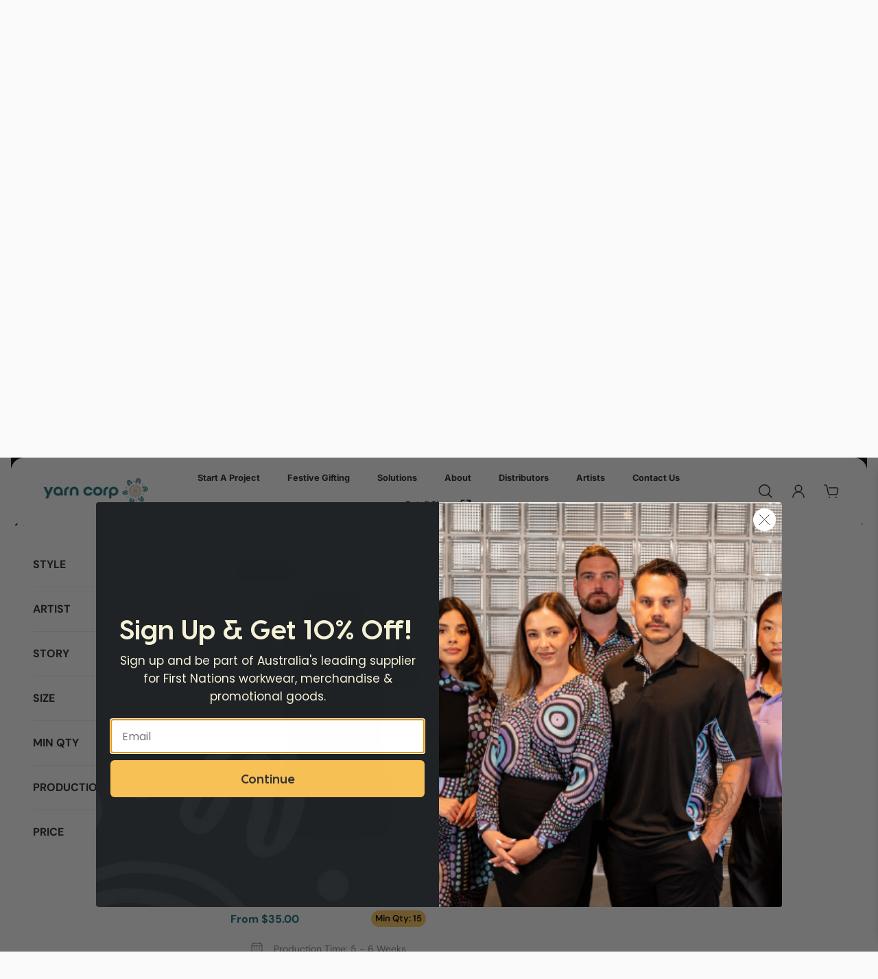

--- FILE ---
content_type: image/svg+xml
request_url: https://corporate.yarn.com.au/cdn/shop/t/38/assets/icon-park_share.svg
body_size: -562
content:
<svg width="18" height="18" viewBox="0 0 18 18" fill="none" xmlns="http://www.w3.org/2000/svg">
<g id="icon-park:share">
<g id="Group">
<path id="Vector" d="M10.5 2.25H15.75V7.5" stroke="#222222" stroke-width="1.5" stroke-linecap="round" stroke-linejoin="round"/>
<path id="Vector_2" d="M15.75 11.0526V14.625C15.75 15.2463 15.2463 15.75 14.625 15.75H3.375C2.75368 15.75 2.25 15.2463 2.25 14.625V3.375C2.25 2.75368 2.75368 2.25 3.375 2.25H6.75" stroke="#222222" stroke-width="1.5" stroke-linecap="round" stroke-linejoin="round"/>
<path id="Vector_3" d="M9.6748 8.3249L15.4123 2.5874" stroke="#222222" stroke-width="1.5" stroke-linecap="round" stroke-linejoin="round"/>
</g>
</g>
</svg>


--- FILE ---
content_type: text/json
request_url: https://conf.config-security.com/model
body_size: 83
content:
{"title":"recommendation AI model (keras)","structure":"release_id=0x71:3b:43:37:3e:2d:64:4f:2a:7b:39:6e:48:50:24:4c:2b:56:7b:21:75:7c:2d:5e:3a:5d:29:77:2e;keras;d0t8a4l2avx1t0s0fmx25s28hw3h074q81ec5t1t6i8ay5mr7v0ckmdx6zjt8s64dzxopdms","weights":"../weights/713b4337.h5","biases":"../biases/713b4337.h5"}

--- FILE ---
content_type: text/javascript
request_url: https://corporate.yarn.com.au/cdn/shop/t/38/assets/custom-script.js?v=21213790496765658461757043642
body_size: 109
content:
document.addEventListener("DOMContentLoaded",function(){setTimeout(()=>{document.querySelectorAll(".custom-sidebar-cart__item").forEach(item=>{const swatchImageElement=item.querySelector(".custom-swatch-image-url-cdn");if(swatchImageElement&&swatchImageElement.hasAttribute("swatchImage")){let swatchImage=swatchImageElement.getAttribute("swatchImage");console.log(swatchImage);const imageElement=item.querySelector(".cart-item__image-custom");imageElement&&imageElement.setAttribute("src",swatchImage)}else console.log("Swatch image attribute not found for item:",item)})},1e3),formatPrices(),new MutationObserver(function(mutations){let shouldFormat=!1;mutations.forEach(function(mutation){mutation.type==="childList"&&mutation.addedNodes.length>0&&mutation.addedNodes.forEach(function(node){if(node.nodeType===1){const priceElements=node.querySelectorAll&&node.querySelectorAll(".product-card__price-item, .vertical-product-card__price-item, .horizontal-product-card__price-item, .product-price__current-price");priceElements&&priceElements.length>0&&(shouldFormat=!0)}})}),shouldFormat&&setTimeout(formatPrices,100)}).observe(document.body,{childList:!0,subtree:!0})});function formatPrices(){[".product-card__price-item",".vertical-product-card__price-item",".horizontal-product-card__price-item",".product-price__current-price"].forEach(selector=>{document.querySelectorAll(selector).forEach(function(priceDiv){if(priceDiv.querySelector(".cents"))return;let priceText=priceDiv.textContent.trim(),fromText="";priceText.toLowerCase().startsWith("from ")&&(fromText="From ",priceText=priceText.substring(5).trim());let priceMatch=priceText.match(/\$?(\d+(?:\.\d{1,2})?)/);if(!priceMatch)return;let numericPrice=priceMatch[1];numericPrice.includes(".")?numericPrice.split(".")[1].length===1&&(numericPrice+="0"):numericPrice+=".00";let parts=numericPrice.split("."),dollars=parts[0],cents=parts[1],newContent=fromText+`$${dollars}.<span class="cents">${cents}</span>`;priceDiv.innerHTML=newContent})})}const priceFormattingStyles=`
  .product-card__price-item .cents,
  .vertical-product-card__price-item .cents,
  .horizontal-product-card__price-item .cents {
    font-size: inherit;
  }
`,styleSheet=document.createElement("style");styleSheet.type="text/css",styleSheet.innerText=priceFormattingStyles,document.head.appendChild(styleSheet);
//# sourceMappingURL=/cdn/shop/t/38/assets/custom-script.js.map?v=21213790496765658461757043642


--- FILE ---
content_type: text/javascript;charset=utf-8
request_url: https://assets.cloudlift.app/api/assets/upload.js?shop=yarn-corporate.myshopify.com
body_size: 6536
content:
window.Cloudlift = window.Cloudlift || {};window.Cloudlift.upload = { config: {"app":"upload","shop":"yarn-corporate.myshopify.com","url":"https://corporate.yarn.com.au","api":"https://api.cloudlift.app","assets":"https://cdn.jsdelivr.net/gh/cloudlift-app/cdn@0.14.29","mode":"prod","currencyFormats":{"moneyFormat":"${{amount}}","moneyWithCurrencyFormat":"${{amount}} AUD"},"resources":["https://cdn.jsdelivr.net/gh/cloudlift-app/cdn@0.14.29/static/app-upload.css","https://cdn.jsdelivr.net/gh/cloudlift-app/cdn@0.14.29/static/app-upload.js"],"locale":"en","i18n":{"upload.config.image.editor.color.exposure":"Exposure","upload.config.file.load.error":"Error during load","upload.config.file.size.notavailable":"Size not available","upload.config.error.required":"Please upload a file","upload.config.image.editor.crop.rotate.right":"Rotate right","upload.config.file.button.undo":"Undo","upload.config.error.fileCountMin":"Please upload at least {min} file(s)","upload.config.image.resolution.expected.min":"Minimum resolution is {minResolution}","upload.config.file.upload.error.revert":"Error during revert","upload.config.image.size.tobig":"Image is too big","upload.config.image.editor.resize.height":"Height","upload.config.error.inapp":"Upload error","upload.config.image.editor.crop.aspect.ratio":"Aspect ratio","upload.config.image.editor.button.cancel":"Cancel","upload.config.image.editor.status.error":"Error loading image…","upload.config.file.button.retry":"Retry","upload.config.error.fileCountMax":"Please upload at most {max} file(s)","upload.config.image.editor.util.markup.text":"Text","upload.config.image.ratio.expected":"Expected image ratio {ratio}","upload.config.file.button.remove":"Remove","upload.config.image.resolution.expected.max":"Maximum resolution is {maxResolution}","upload.config.error.inapp.facebook":"Please open the page outside of Facebook","upload.config.image.editor.util.markup.size":"Size","upload.config.image.size.expected.max":"Maximum size is {maxWidth} × {maxHeight}","upload.config.image.editor.util.markup.select":"Select","upload.config.file.uploading":"Uploading","upload.config.image.editor.resize.width":"Width","upload.config.image.editor.crop.flip.horizontal":"Flip horizontal","upload.config.file.link":"\uD83D\uDD17","upload.config.image.editor.status.loading":"Loading image…","upload.config.error.filePagesMin":"Please upload documents with at least {min} pages","upload.config.image.editor.status.processing":"Processing image…","upload.config.file.loading":"Loading","upload.config.file.upload.canceled":"Upload cancelled","upload.config.file.upload.cancel":"tap to cancel","upload.config.image.editor.crop.rotate.left":"Rotate left","upload.config.file.type.notallowed":"File type not allowed","upload.config.file.type.expected":"Expects {lastType}","upload.config.image.editor.util.markup":"Markup","upload.config.file.button.cancel":"Cancel","upload.config.image.editor.status.waiting":"Waiting for image…","upload.config.file.upload.retry":"tap to retry","upload.config.image.editor.resize.apply":"Apply","upload.config.image.editor.color.contrast":"Contrast","upload.config.file.size.tobig":"File is too large","upload.config.dragdrop":"Drag & Drop your files or <u>Browse</u>","upload.config.file.upload.undo":"tap to undo","upload.config.image.editor.color.saturation":"Saturation","upload.config.error.filePagesMax":"Please upload documents with at most {max} pages","upload.config.file.button.upload":"Upload","upload.config.file.size.waiting":"Waiting for size","upload.config.image.editor.util.color":"Colors","upload.config.error.inputs":"Please fill in all required input fields","upload.config.image.editor.util.markup.circle":"Circle","upload.config.image.type.notsupported":"Image type not supported","upload.config.image.editor.crop.flip.vertical":"Flip vertical","upload.config.image.size.expected.min":"Minimum size is {minWidth} × {minHeight}","upload.config.image.editor.button.reset":"Reset","upload.config.image.ratio.invalid":"Image ratio does not match","upload.config.error.ready":"Please wait for the upload to complete","upload.config.image.editor.crop.zoom":"Zoom","upload.config.file.upload.error.remove":"Error during remove","upload.config.image.editor.util.markup.remove":"Remove","upload.config.image.resolution.max":"Image resolution too high","upload.config.image.editor.util.crop":"Crop","upload.config.image.editor.color.brightness":"Brightness","upload.config.error.fileConvert":"File conversion failed","upload.config.image.editor.util.markup.draw":"Draw","upload.config.image.editor.util.resize":"Resize","upload.config.file.upload.error":"Error during upload","upload.config.image.editor.util.filter":"Filter","upload.config.file.upload.complete":"Upload complete","upload.config.error.inapp.instagram":"Please open the page outside of Instagram","upload.config.image.editor.util.markup.arrow":"Arrow","upload.config.file.size.max":"Maximum file size is {filesize}","upload.config.image.resolution.min":"Image resolution is too low","upload.config.image.editor.util.markup.square":"Square","upload.config.image.size.tosmall":"Image is too small","upload.config.file.button.abort":"Abort","upload.config.image.editor.button.confirm":"Upload"},"level":4,"version":"0.14.29","setup":true,"fields":[{"uuid":"cl1mm3gsn3an","required":false,"hidden":false,"field":"upload","propertyTransform":true,"fieldProperty":"contact","fieldId":"_cl-upload","fieldThumbnail":"thumbnail","fieldThumbnailPreview":true,"className":"","label":"Upload your artwork samples here * ","text":"Choose file","selector":"","conditionMode":0,"conditions":[],"styles":{"file-grid":"0","max-height":"600px","min-height":"50px","font-family":"-apple-system, BlinkMacSystemFont, 'Segoe UI', Roboto,\nHelvetica, Arial, sans-serif, 'Apple Color Emoji', 'Segoe UI Emoji',\n'Segoe UI Symbol'","input-order":"top","label-color":"#555","file-counter":"0","input-margin":"10px","buttons-color":"#fff","file-multiple":"0","label-font-size":"16px","label-color-drop":"#fff","area-border-radius":"5px","file-border-radius":"5px","label-font-size-drop":"16px","area-background-color":"#eee","file-background-color":"#555","buttons-background-color":"rgba(0,0,0,0.5)","upload-error-background-color":"#FF0000","upload-success-background-color":"#008000"},"theme":"default","css":"#cl1mm3gsn3an .cl-hide{display:none!important}#cl1mm3gsn3an .cl-upload--label{color:#555;font-size:16px;display:block}#cl1mm3gsn3an .cl-upload--input-field{margin-bottom:10px}#cl1mm3gsn3an .cl-upload--input{width:100%;box-sizing:border-box;padding:10px 18px;margin:0;border:1px solid #eee;border-radius:5px}#cl1mm3gsn3an input[type=checkbox].cl-upload--input,#cl1mm3gsn3an input[type=radio].cl-upload--input{width:1.2em;cursor:pointer}#cl1mm3gsn3an input[type=radio].cl-upload--input{vertical-align:middle;margin-right:10px}#cl1mm3gsn3an input[type=color].cl-upload--input{width:40px;height:40px;cursor:pointer;padding:0;border:0}#cl1mm3gsn3an input[type=radio]+.cl-upload-color-rect{margin-right:10px;margin-bottom:10px}#cl1mm3gsn3an input[type=radio]:checked+.cl-upload-color-rect{border:2px solid #404040}#cl1mm3gsn3an .cl-upload-color-rect{width:30px;height:30px;display:inline-block;vertical-align:middle;border-radius:3px}#cl1mm3gsn3an .cl-upload--invalid{border-color:#e60000}#cl1mm3gsn3an .cl-upload--errors{overflow:hidden;transition:max-height 2s ease-out;max-height:0}#cl1mm3gsn3an .cl-upload--errors.open{max-height:400px}#cl1mm3gsn3an .cl-upload--error{text-align:center;font-size:14px;cursor:pointer;position:relative;opacity:1;font-family:-apple-system,BlinkMacSystemFont,'Segoe UI',Roboto,Helvetica,Arial,sans-serif,'Apple Color Emoji','Segoe UI Emoji','Segoe UI Symbol';box-sizing:border-box;color:#fff;background-color:#f00;padding:.3rem .7rem;margin-bottom:.7rem;border:1px solid transparent;border-color:#e60000;border-radius:5px}#cl1mm3gsn3an .cl-upload--error:after{content:'x';position:absolute;right:1rem;top:.25rem}#cl1mm3gsn3an .cl-upload--error.dismissed{opacity:0;transition:opacity .3s ease-out}#cl1mm3gsn3an .filepond--root{font-family:-apple-system,BlinkMacSystemFont,'Segoe UI',Roboto,Helvetica,Arial,sans-serif,'Apple Color Emoji','Segoe UI Emoji','Segoe UI Symbol'}#cl1mm3gsn3an .filepond--root .filepond--drop-label{min-height:50px}#cl1mm3gsn3an .filepond--file-action-button{cursor:pointer;min-height:auto!important;height:1.625em}#cl1mm3gsn3an .filepond--drop-label{color:#fff}#cl1mm3gsn3an .filepond--drop-label label{cursor:pointer;width:auto!important;height:auto!important;position:relative!important;color:#fff!important;font-size:16px!important}#cl1mm3gsn3an .filepond--drop-label u{cursor:pointer;text-decoration-color:#fff}#cl1mm3gsn3an .filepond--label-action{text-decoration-color:#fff}#cl1mm3gsn3an .filepond--panel-root{background-color:#eee!important}#cl1mm3gsn3an .filepond--panel-root{border-radius:5px}#cl1mm3gsn3an .filepond--item-panel,#cl1mm3gsn3an .filepond--file-poster-wrapper,#cl1mm3gsn3an .filepond--image-preview-wrapper{border-radius:5px}#cl1mm3gsn3an .filepond--item-panel{background-color:#555!important}#cl1mm3gsn3an .filepond--drip-blob{background-color:#999}#cl1mm3gsn3an .filepond--file-action-button{background-color:rgba(0,0,0,0.5)}#cl1mm3gsn3an .filepond--file-action-button{color:#fff}#cl1mm3gsn3an .filepond--file-action-button:hover,#cl1mm3gsn3an .filepond--file-action-button:focus{box-shadow:0 0 0 .125em #fff}#cl1mm3gsn3an .filepond--file{color:#fff;font-size:16px}#cl1mm3gsn3an [data-filepond-item-state*='error'] .filepond--item-panel,#cl1mm3gsn3an [data-filepond-item-state*='invalid'] .filepond--item-panel{background-color:#f00!important}#cl1mm3gsn3an [data-filepond-item-state*='invalid'] .filepond--file{color:#fff}#cl1mm3gsn3an [data-filepond-item-state='processing-complete'] .filepond--item-panel{background-color:#008000!important}#cl1mm3gsn3an [data-filepond-item-state='processing-complete'] .filepond--file{color:#fff}#cl1mm3gsn3an .filepond--image-preview-overlay-idle{color:rgba(34,34,34,0.8)}#cl1mm3gsn3an .filepond--image-preview,#cl1mm3gsn3an .filepond--file-poster{background-color:#555}#cl1mm3gsn3an .filepond--image-preview-overlay-success{color:#008000}#cl1mm3gsn3an .filepond--image-preview-overlay-failure{color:#f00}","fileMimeTypes":[],"fileMimeTypesValidate":false,"fileSizeMaxPlan":5000,"fileMultiple":false,"fileCountMin":0,"fileCountMax":10,"fileCounter":false,"fileQuantity":false,"fileFetch":false,"fileSubmitRemove":true,"fileSubmitClear":false,"fileName":false,"fileGrid":false,"imagePreview":false,"imageSizeValidate":false,"imageThumbnail":false,"imageThumbnailWidth":500,"imageThumbnailHeight":500,"convert":false,"convertInfo":false,"convertInfoPagesQuantity":false,"convertInfoLengthQuantity":false,"pdfMultiPage":false,"pdfTransparent":false,"serverTransform":false,"imageOriginal":false,"imageEditor":false,"imageEditorOpen":true,"imageEditorCropRestrict":false,"imageEditorCropRatios":[{"label":"Free","value":""},{"label":"Portrait","value":"3:2"},{"label":"Square","value":"1:1"},{"label":"Landscape","value":"4:3"}],"imageEditorUtils":[],"imageEditorPintura":false,"inputFields":[],"variantConfigs":[],"variantConfig":false},{"uuid":"clfaw211ye5z","required":false,"hidden":false,"field":"upload-centre-back","propertyTransform":true,"fieldProperty":"properties","fieldId":"_cl-upload","fieldThumbnail":"thumbnail","fieldThumbnailPreview":true,"className":"","label":"Centre Back","text":"","selector":".upload-centre-back","conditionMode":1,"conditions":[{"field":"product_tags","operator":"equals","value":"","objects":null,"tags":["upload_logos"]},{"field":"product_tags","operator":"equals","value":"","objects":null,"tags":["upload_logos_artwork"]}],"styles":{"file-grid":"0","max-height":"600px","min-height":"50px","font-family":"-apple-system, BlinkMacSystemFont, 'Segoe UI', Roboto,\nHelvetica, Arial, sans-serif, 'Apple Color Emoji', 'Segoe UI Emoji',\n'Segoe UI Symbol'","input-order":"top","label-color":"#555","file-counter":"0","input-margin":"10px","buttons-color":"#fff","file-multiple":"0","label-font-size":"16px","label-color-drop":"#fff","area-border-radius":"5px","file-border-radius":"5px","label-font-size-drop":"16px","area-background-color":"#eee","file-background-color":"#555","buttons-background-color":"rgba(0,0,0,0.5)","upload-error-background-color":"#FF0000","upload-success-background-color":"#008000"},"theme":"default","css":"#clfaw211ye5z .cl-hide{display:none!important}#clfaw211ye5z .cl-upload--label{color:#555;font-size:16px;display:block}#clfaw211ye5z .cl-upload--input-field{margin-bottom:10px}#clfaw211ye5z .cl-upload--input{width:100%;box-sizing:border-box;padding:10px 18px;margin:0;border:1px solid #eee;border-radius:5px}#clfaw211ye5z input[type=checkbox].cl-upload--input,#clfaw211ye5z input[type=radio].cl-upload--input{width:1.2em;cursor:pointer}#clfaw211ye5z input[type=radio].cl-upload--input{vertical-align:middle;margin-right:10px}#clfaw211ye5z input[type=color].cl-upload--input{width:40px;height:40px;cursor:pointer;padding:0;border:0}#clfaw211ye5z input[type=radio]+.cl-upload-color-rect{margin-right:10px;margin-bottom:10px}#clfaw211ye5z input[type=radio]:checked+.cl-upload-color-rect{border:2px solid #404040}#clfaw211ye5z .cl-upload-color-rect{width:30px;height:30px;display:inline-block;vertical-align:middle;border-radius:3px}#clfaw211ye5z .cl-upload--invalid{border-color:#e60000}#clfaw211ye5z .cl-upload--errors{overflow:hidden;transition:max-height 2s ease-out;max-height:0}#clfaw211ye5z .cl-upload--errors.open{max-height:400px}#clfaw211ye5z .cl-upload--error{text-align:center;font-size:14px;cursor:pointer;position:relative;opacity:1;font-family:-apple-system,BlinkMacSystemFont,'Segoe UI',Roboto,Helvetica,Arial,sans-serif,'Apple Color Emoji','Segoe UI Emoji','Segoe UI Symbol';box-sizing:border-box;color:#fff;background-color:#f00;padding:.3rem .7rem;margin-bottom:.7rem;border:1px solid transparent;border-color:#e60000;border-radius:5px}#clfaw211ye5z .cl-upload--error:after{content:'x';position:absolute;right:1rem;top:.25rem}#clfaw211ye5z .cl-upload--error.dismissed{opacity:0;transition:opacity .3s ease-out}#clfaw211ye5z .filepond--root{font-family:-apple-system,BlinkMacSystemFont,'Segoe UI',Roboto,Helvetica,Arial,sans-serif,'Apple Color Emoji','Segoe UI Emoji','Segoe UI Symbol'}#clfaw211ye5z .filepond--root .filepond--drop-label{min-height:50px}#clfaw211ye5z .filepond--file-action-button{cursor:pointer;min-height:auto!important;height:1.625em}#clfaw211ye5z .filepond--drop-label{color:#fff}#clfaw211ye5z .filepond--drop-label label{cursor:pointer;width:auto!important;height:auto!important;position:relative!important;color:#fff!important;font-size:16px!important}#clfaw211ye5z .filepond--drop-label u{cursor:pointer;text-decoration-color:#fff}#clfaw211ye5z .filepond--label-action{text-decoration-color:#fff}#clfaw211ye5z .filepond--panel-root{background-color:#eee!important}#clfaw211ye5z .filepond--panel-root{border-radius:5px}#clfaw211ye5z .filepond--item-panel,#clfaw211ye5z .filepond--file-poster-wrapper,#clfaw211ye5z .filepond--image-preview-wrapper{border-radius:5px}#clfaw211ye5z .filepond--item-panel{background-color:#555!important}#clfaw211ye5z .filepond--drip-blob{background-color:#999}#clfaw211ye5z .filepond--file-action-button{background-color:rgba(0,0,0,0.5)}#clfaw211ye5z .filepond--file-action-button{color:#fff}#clfaw211ye5z .filepond--file-action-button:hover,#clfaw211ye5z .filepond--file-action-button:focus{box-shadow:0 0 0 .125em #fff}#clfaw211ye5z .filepond--file{color:#fff;font-size:16px}#clfaw211ye5z [data-filepond-item-state*='error'] .filepond--item-panel,#clfaw211ye5z [data-filepond-item-state*='invalid'] .filepond--item-panel{background-color:#f00!important}#clfaw211ye5z [data-filepond-item-state*='invalid'] .filepond--file{color:#fff}#clfaw211ye5z [data-filepond-item-state='processing-complete'] .filepond--item-panel{background-color:#008000!important}#clfaw211ye5z [data-filepond-item-state='processing-complete'] .filepond--file{color:#fff}#clfaw211ye5z .filepond--image-preview-overlay-idle{color:rgba(34,34,34,0.8)}#clfaw211ye5z .filepond--image-preview,#clfaw211ye5z .filepond--file-poster{background-color:#555}#clfaw211ye5z .filepond--image-preview-overlay-success{color:#008000}#clfaw211ye5z .filepond--image-preview-overlay-failure{color:#f00}","fileMimeTypes":[],"fileMimeTypesValidate":false,"fileSizeMaxPlan":5000,"fileMultiple":false,"fileCountMin":0,"fileCountMax":10,"fileCounter":false,"fileQuantity":false,"fileFetch":false,"fileSubmitRemove":true,"fileSubmitClear":false,"fileName":false,"fileGrid":false,"imagePreview":false,"imageSizeValidate":false,"imageThumbnail":false,"imageThumbnailWidth":500,"imageThumbnailHeight":500,"convert":false,"convertInfo":false,"convertInfoPagesQuantity":false,"convertInfoLengthQuantity":false,"pdfMultiPage":false,"pdfTransparent":false,"serverTransform":false,"imageOriginal":false,"imageEditor":false,"imageEditorOpen":true,"imageEditorCropRestrict":false,"imageEditorCropRatios":[{"label":"Free","value":""},{"label":"Portrait","value":"3:2"},{"label":"Square","value":"1:1"},{"label":"Landscape","value":"4:3"}],"imageEditorUtils":[],"imageEditorPintura":false,"inputFields":[],"variantConfigs":[],"variantConfig":false},{"uuid":"cltzvu82bw6q","required":false,"hidden":false,"field":"upload-back-yoke","propertyTransform":true,"fieldProperty":"properties","fieldId":"_cl-upload","fieldThumbnail":"thumbnail","fieldThumbnailPreview":true,"className":"","label":"Back Yoke","text":"","selector":".upload-back-yoke","conditionMode":1,"conditions":[{"field":"product_tags","operator":"equals","value":"","objects":null,"tags":["upload_logos"]},{"field":"product_tags","operator":"equals","value":"","objects":null,"tags":["upload_logos_artwork"]}],"styles":{"file-grid":"0","max-height":"600px","min-height":"50px","font-family":"-apple-system, BlinkMacSystemFont, 'Segoe UI', Roboto,\nHelvetica, Arial, sans-serif, 'Apple Color Emoji', 'Segoe UI Emoji',\n'Segoe UI Symbol'","input-order":"top","label-color":"#555","file-counter":"0","input-margin":"10px","buttons-color":"#fff","file-multiple":"0","label-font-size":"16px","label-color-drop":"#fff","area-border-radius":"5px","file-border-radius":"5px","label-font-size-drop":"16px","area-background-color":"#eee","file-background-color":"#555","buttons-background-color":"rgba(0,0,0,0.5)","upload-error-background-color":"#FF0000","upload-success-background-color":"#008000"},"theme":"default","css":"#cltzvu82bw6q .cl-hide{display:none!important}#cltzvu82bw6q .cl-upload--label{color:#555;font-size:16px;display:block}#cltzvu82bw6q .cl-upload--input-field{margin-bottom:10px}#cltzvu82bw6q .cl-upload--input{width:100%;box-sizing:border-box;padding:10px 18px;margin:0;border:1px solid #eee;border-radius:5px}#cltzvu82bw6q input[type=checkbox].cl-upload--input,#cltzvu82bw6q input[type=radio].cl-upload--input{width:1.2em;cursor:pointer}#cltzvu82bw6q input[type=radio].cl-upload--input{vertical-align:middle;margin-right:10px}#cltzvu82bw6q input[type=color].cl-upload--input{width:40px;height:40px;cursor:pointer;padding:0;border:0}#cltzvu82bw6q input[type=radio]+.cl-upload-color-rect{margin-right:10px;margin-bottom:10px}#cltzvu82bw6q input[type=radio]:checked+.cl-upload-color-rect{border:2px solid #404040}#cltzvu82bw6q .cl-upload-color-rect{width:30px;height:30px;display:inline-block;vertical-align:middle;border-radius:3px}#cltzvu82bw6q .cl-upload--invalid{border-color:#e60000}#cltzvu82bw6q .cl-upload--errors{overflow:hidden;transition:max-height 2s ease-out;max-height:0}#cltzvu82bw6q .cl-upload--errors.open{max-height:400px}#cltzvu82bw6q .cl-upload--error{text-align:center;font-size:14px;cursor:pointer;position:relative;opacity:1;font-family:-apple-system,BlinkMacSystemFont,'Segoe UI',Roboto,Helvetica,Arial,sans-serif,'Apple Color Emoji','Segoe UI Emoji','Segoe UI Symbol';box-sizing:border-box;color:#fff;background-color:#f00;padding:.3rem .7rem;margin-bottom:.7rem;border:1px solid transparent;border-color:#e60000;border-radius:5px}#cltzvu82bw6q .cl-upload--error:after{content:'x';position:absolute;right:1rem;top:.25rem}#cltzvu82bw6q .cl-upload--error.dismissed{opacity:0;transition:opacity .3s ease-out}#cltzvu82bw6q .filepond--root{font-family:-apple-system,BlinkMacSystemFont,'Segoe UI',Roboto,Helvetica,Arial,sans-serif,'Apple Color Emoji','Segoe UI Emoji','Segoe UI Symbol'}#cltzvu82bw6q .filepond--root .filepond--drop-label{min-height:50px}#cltzvu82bw6q .filepond--file-action-button{cursor:pointer;min-height:auto!important;height:1.625em}#cltzvu82bw6q .filepond--drop-label{color:#fff}#cltzvu82bw6q .filepond--drop-label label{cursor:pointer;width:auto!important;height:auto!important;position:relative!important;color:#fff!important;font-size:16px!important}#cltzvu82bw6q .filepond--drop-label u{cursor:pointer;text-decoration-color:#fff}#cltzvu82bw6q .filepond--label-action{text-decoration-color:#fff}#cltzvu82bw6q .filepond--panel-root{background-color:#eee!important}#cltzvu82bw6q .filepond--panel-root{border-radius:5px}#cltzvu82bw6q .filepond--item-panel,#cltzvu82bw6q .filepond--file-poster-wrapper,#cltzvu82bw6q .filepond--image-preview-wrapper{border-radius:5px}#cltzvu82bw6q .filepond--item-panel{background-color:#555!important}#cltzvu82bw6q .filepond--drip-blob{background-color:#999}#cltzvu82bw6q .filepond--file-action-button{background-color:rgba(0,0,0,0.5)}#cltzvu82bw6q .filepond--file-action-button{color:#fff}#cltzvu82bw6q .filepond--file-action-button:hover,#cltzvu82bw6q .filepond--file-action-button:focus{box-shadow:0 0 0 .125em #fff}#cltzvu82bw6q .filepond--file{color:#fff;font-size:16px}#cltzvu82bw6q [data-filepond-item-state*='error'] .filepond--item-panel,#cltzvu82bw6q [data-filepond-item-state*='invalid'] .filepond--item-panel{background-color:#f00!important}#cltzvu82bw6q [data-filepond-item-state*='invalid'] .filepond--file{color:#fff}#cltzvu82bw6q [data-filepond-item-state='processing-complete'] .filepond--item-panel{background-color:#008000!important}#cltzvu82bw6q [data-filepond-item-state='processing-complete'] .filepond--file{color:#fff}#cltzvu82bw6q .filepond--image-preview-overlay-idle{color:rgba(34,34,34,0.8)}#cltzvu82bw6q .filepond--image-preview,#cltzvu82bw6q .filepond--file-poster{background-color:#555}#cltzvu82bw6q .filepond--image-preview-overlay-success{color:#008000}#cltzvu82bw6q .filepond--image-preview-overlay-failure{color:#f00}","fileMimeTypes":[],"fileMimeTypesValidate":false,"fileSizeMaxPlan":5000,"fileMultiple":false,"fileCountMin":0,"fileCountMax":10,"fileCounter":false,"fileQuantity":false,"fileFetch":false,"fileSubmitRemove":true,"fileSubmitClear":false,"fileName":false,"fileGrid":false,"imagePreview":false,"imageSizeValidate":false,"imageThumbnail":false,"imageThumbnailWidth":500,"imageThumbnailHeight":500,"convert":false,"convertInfo":false,"convertInfoPagesQuantity":false,"convertInfoLengthQuantity":false,"pdfMultiPage":false,"pdfTransparent":false,"serverTransform":false,"imageOriginal":false,"imageEditor":false,"imageEditorOpen":true,"imageEditorCropRestrict":false,"imageEditorCropRatios":[{"label":"Free","value":""},{"label":"Portrait","value":"3:2"},{"label":"Square","value":"1:1"},{"label":"Landscape","value":"4:3"}],"imageEditorUtils":[],"imageEditorPintura":false,"inputFields":[],"variantConfigs":[],"variantConfig":false},{"uuid":"cl9losio3yie","required":false,"hidden":false,"field":"upload-right-hand-sleeve","propertyTransform":true,"fieldProperty":"properties","fieldId":"_cl-upload","fieldThumbnail":"thumbnail","fieldThumbnailPreview":true,"className":"","label":"Right Hand Sleeve","text":"","selector":".upload-right-hand-sleeve","conditionMode":1,"conditions":[],"styles":{"file-grid":"0","max-height":"600px","min-height":"50px","font-family":"-apple-system, BlinkMacSystemFont, 'Segoe UI', Roboto,\nHelvetica, Arial, sans-serif, 'Apple Color Emoji', 'Segoe UI Emoji',\n'Segoe UI Symbol'","input-order":"top","label-color":"#555","file-counter":"0","input-margin":"10px","buttons-color":"#fff","file-multiple":"0","label-font-size":"16px","label-color-drop":"#fff","area-border-radius":"5px","file-border-radius":"5px","label-font-size-drop":"16px","area-background-color":"#eee","file-background-color":"#555","buttons-background-color":"rgba(0,0,0,0.5)","upload-error-background-color":"#FF0000","upload-success-background-color":"#008000"},"theme":"default","css":"#cl9losio3yie .cl-hide{display:none!important}#cl9losio3yie .cl-upload--label{color:#555;font-size:16px;display:block}#cl9losio3yie .cl-upload--input-field{margin-bottom:10px}#cl9losio3yie .cl-upload--input{width:100%;box-sizing:border-box;padding:10px 18px;margin:0;border:1px solid #eee;border-radius:5px}#cl9losio3yie input[type=checkbox].cl-upload--input,#cl9losio3yie input[type=radio].cl-upload--input{width:1.2em;cursor:pointer}#cl9losio3yie input[type=radio].cl-upload--input{vertical-align:middle;margin-right:10px}#cl9losio3yie input[type=color].cl-upload--input{width:40px;height:40px;cursor:pointer;padding:0;border:0}#cl9losio3yie input[type=radio]+.cl-upload-color-rect{margin-right:10px;margin-bottom:10px}#cl9losio3yie input[type=radio]:checked+.cl-upload-color-rect{border:2px solid #404040}#cl9losio3yie .cl-upload-color-rect{width:30px;height:30px;display:inline-block;vertical-align:middle;border-radius:3px}#cl9losio3yie .cl-upload--invalid{border-color:#e60000}#cl9losio3yie .cl-upload--errors{overflow:hidden;transition:max-height 2s ease-out;max-height:0}#cl9losio3yie .cl-upload--errors.open{max-height:400px}#cl9losio3yie .cl-upload--error{text-align:center;font-size:14px;cursor:pointer;position:relative;opacity:1;font-family:-apple-system,BlinkMacSystemFont,'Segoe UI',Roboto,Helvetica,Arial,sans-serif,'Apple Color Emoji','Segoe UI Emoji','Segoe UI Symbol';box-sizing:border-box;color:#fff;background-color:#f00;padding:.3rem .7rem;margin-bottom:.7rem;border:1px solid transparent;border-color:#e60000;border-radius:5px}#cl9losio3yie .cl-upload--error:after{content:'x';position:absolute;right:1rem;top:.25rem}#cl9losio3yie .cl-upload--error.dismissed{opacity:0;transition:opacity .3s ease-out}#cl9losio3yie .filepond--root{font-family:-apple-system,BlinkMacSystemFont,'Segoe UI',Roboto,Helvetica,Arial,sans-serif,'Apple Color Emoji','Segoe UI Emoji','Segoe UI Symbol'}#cl9losio3yie .filepond--root .filepond--drop-label{min-height:50px}#cl9losio3yie .filepond--file-action-button{cursor:pointer;min-height:auto!important;height:1.625em}#cl9losio3yie .filepond--drop-label{color:#fff}#cl9losio3yie .filepond--drop-label label{cursor:pointer;width:auto!important;height:auto!important;position:relative!important;color:#fff!important;font-size:16px!important}#cl9losio3yie .filepond--drop-label u{cursor:pointer;text-decoration-color:#fff}#cl9losio3yie .filepond--label-action{text-decoration-color:#fff}#cl9losio3yie .filepond--panel-root{background-color:#eee!important}#cl9losio3yie .filepond--panel-root{border-radius:5px}#cl9losio3yie .filepond--item-panel,#cl9losio3yie .filepond--file-poster-wrapper,#cl9losio3yie .filepond--image-preview-wrapper{border-radius:5px}#cl9losio3yie .filepond--item-panel{background-color:#555!important}#cl9losio3yie .filepond--drip-blob{background-color:#999}#cl9losio3yie .filepond--file-action-button{background-color:rgba(0,0,0,0.5)}#cl9losio3yie .filepond--file-action-button{color:#fff}#cl9losio3yie .filepond--file-action-button:hover,#cl9losio3yie .filepond--file-action-button:focus{box-shadow:0 0 0 .125em #fff}#cl9losio3yie .filepond--file{color:#fff;font-size:16px}#cl9losio3yie [data-filepond-item-state*='error'] .filepond--item-panel,#cl9losio3yie [data-filepond-item-state*='invalid'] .filepond--item-panel{background-color:#f00!important}#cl9losio3yie [data-filepond-item-state*='invalid'] .filepond--file{color:#fff}#cl9losio3yie [data-filepond-item-state='processing-complete'] .filepond--item-panel{background-color:#008000!important}#cl9losio3yie [data-filepond-item-state='processing-complete'] .filepond--file{color:#fff}#cl9losio3yie .filepond--image-preview-overlay-idle{color:rgba(34,34,34,0.8)}#cl9losio3yie .filepond--image-preview,#cl9losio3yie .filepond--file-poster{background-color:#555}#cl9losio3yie .filepond--image-preview-overlay-success{color:#008000}#cl9losio3yie .filepond--image-preview-overlay-failure{color:#f00}","fileMimeTypes":[],"fileMimeTypesValidate":false,"fileSizeMaxPlan":5000,"fileMultiple":false,"fileCountMin":0,"fileCountMax":10,"fileCounter":false,"fileQuantity":false,"fileFetch":false,"fileSubmitRemove":true,"fileSubmitClear":false,"fileName":false,"fileGrid":false,"imagePreview":true,"imageSizeValidate":false,"imageThumbnail":false,"imageThumbnailWidth":500,"imageThumbnailHeight":500,"convert":false,"convertInfo":false,"convertInfoPagesQuantity":false,"convertInfoLengthQuantity":false,"pdfMultiPage":false,"pdfTransparent":false,"serverTransform":false,"imageOriginal":false,"imageEditor":false,"imageEditorOpen":true,"imageEditorCropRestrict":false,"imageEditorCropRatios":[{"label":"Free","value":""},{"label":"Portrait","value":"3:2"},{"label":"Square","value":"1:1"},{"label":"Landscape","value":"4:3"}],"imageEditorUtils":[],"imageEditorPintura":false,"inputFields":[],"variantConfigs":[],"variantConfig":false},{"uuid":"cliksufx19a1","required":false,"hidden":false,"field":"upload-left-hand-sleeve","propertyTransform":true,"fieldProperty":"properties","fieldId":"_cl-upload","fieldThumbnail":"thumbnail","fieldThumbnailPreview":true,"className":"","label":"Left Hand Sleeve","text":"","selector":".upload-left-hand-sleeve","conditionMode":1,"conditions":[{"field":"product_tags","operator":"equals","value":"","objects":null,"tags":["upload_logos","upload_logos"]},{"field":"product_tags","operator":"equals","value":"","objects":null,"tags":["upload_logos_artwork","upload_logos_artwork"]}],"styles":{"file-grid":"0","max-height":"600px","min-height":"50px","font-family":"-apple-system, BlinkMacSystemFont, 'Segoe UI', Roboto,\nHelvetica, Arial, sans-serif, 'Apple Color Emoji', 'Segoe UI Emoji',\n'Segoe UI Symbol'","input-order":"top","label-color":"#555","file-counter":"0","input-margin":"10px","buttons-color":"#fff","file-multiple":"0","label-font-size":"16px","label-color-drop":"#fff","area-border-radius":"5px","file-border-radius":"5px","label-font-size-drop":"16px","area-background-color":"#eee","file-background-color":"#555","buttons-background-color":"rgba(0,0,0,0.5)","upload-error-background-color":"#FF0000","upload-success-background-color":"#008000"},"theme":"default","css":"#cliksufx19a1 .cl-hide{display:none!important}#cliksufx19a1 .cl-upload--label{color:#555;font-size:16px;display:block}#cliksufx19a1 .cl-upload--input-field{margin-bottom:10px}#cliksufx19a1 .cl-upload--input{width:100%;box-sizing:border-box;padding:10px 18px;margin:0;border:1px solid #eee;border-radius:5px}#cliksufx19a1 input[type=checkbox].cl-upload--input,#cliksufx19a1 input[type=radio].cl-upload--input{width:1.2em;cursor:pointer}#cliksufx19a1 input[type=radio].cl-upload--input{vertical-align:middle;margin-right:10px}#cliksufx19a1 input[type=color].cl-upload--input{width:40px;height:40px;cursor:pointer;padding:0;border:0}#cliksufx19a1 input[type=radio]+.cl-upload-color-rect{margin-right:10px;margin-bottom:10px}#cliksufx19a1 input[type=radio]:checked+.cl-upload-color-rect{border:2px solid #404040}#cliksufx19a1 .cl-upload-color-rect{width:30px;height:30px;display:inline-block;vertical-align:middle;border-radius:3px}#cliksufx19a1 .cl-upload--invalid{border-color:#e60000}#cliksufx19a1 .cl-upload--errors{overflow:hidden;transition:max-height 2s ease-out;max-height:0}#cliksufx19a1 .cl-upload--errors.open{max-height:400px}#cliksufx19a1 .cl-upload--error{text-align:center;font-size:14px;cursor:pointer;position:relative;opacity:1;font-family:-apple-system,BlinkMacSystemFont,'Segoe UI',Roboto,Helvetica,Arial,sans-serif,'Apple Color Emoji','Segoe UI Emoji','Segoe UI Symbol';box-sizing:border-box;color:#fff;background-color:#f00;padding:.3rem .7rem;margin-bottom:.7rem;border:1px solid transparent;border-color:#e60000;border-radius:5px}#cliksufx19a1 .cl-upload--error:after{content:'x';position:absolute;right:1rem;top:.25rem}#cliksufx19a1 .cl-upload--error.dismissed{opacity:0;transition:opacity .3s ease-out}#cliksufx19a1 .filepond--root{font-family:-apple-system,BlinkMacSystemFont,'Segoe UI',Roboto,Helvetica,Arial,sans-serif,'Apple Color Emoji','Segoe UI Emoji','Segoe UI Symbol'}#cliksufx19a1 .filepond--root .filepond--drop-label{min-height:50px}#cliksufx19a1 .filepond--file-action-button{cursor:pointer;min-height:auto!important;height:1.625em}#cliksufx19a1 .filepond--drop-label{color:#fff}#cliksufx19a1 .filepond--drop-label label{cursor:pointer;width:auto!important;height:auto!important;position:relative!important;color:#fff!important;font-size:16px!important}#cliksufx19a1 .filepond--drop-label u{cursor:pointer;text-decoration-color:#fff}#cliksufx19a1 .filepond--label-action{text-decoration-color:#fff}#cliksufx19a1 .filepond--panel-root{background-color:#eee!important}#cliksufx19a1 .filepond--panel-root{border-radius:5px}#cliksufx19a1 .filepond--item-panel,#cliksufx19a1 .filepond--file-poster-wrapper,#cliksufx19a1 .filepond--image-preview-wrapper{border-radius:5px}#cliksufx19a1 .filepond--item-panel{background-color:#555!important}#cliksufx19a1 .filepond--drip-blob{background-color:#999}#cliksufx19a1 .filepond--file-action-button{background-color:rgba(0,0,0,0.5)}#cliksufx19a1 .filepond--file-action-button{color:#fff}#cliksufx19a1 .filepond--file-action-button:hover,#cliksufx19a1 .filepond--file-action-button:focus{box-shadow:0 0 0 .125em #fff}#cliksufx19a1 .filepond--file{color:#fff;font-size:16px}#cliksufx19a1 [data-filepond-item-state*='error'] .filepond--item-panel,#cliksufx19a1 [data-filepond-item-state*='invalid'] .filepond--item-panel{background-color:#f00!important}#cliksufx19a1 [data-filepond-item-state*='invalid'] .filepond--file{color:#fff}#cliksufx19a1 [data-filepond-item-state='processing-complete'] .filepond--item-panel{background-color:#008000!important}#cliksufx19a1 [data-filepond-item-state='processing-complete'] .filepond--file{color:#fff}#cliksufx19a1 .filepond--image-preview-overlay-idle{color:rgba(34,34,34,0.8)}#cliksufx19a1 .filepond--image-preview,#cliksufx19a1 .filepond--file-poster{background-color:#555}#cliksufx19a1 .filepond--image-preview-overlay-success{color:#008000}#cliksufx19a1 .filepond--image-preview-overlay-failure{color:#f00}","fileMimeTypes":[],"fileMimeTypesValidate":false,"fileSizeMaxPlan":5000,"fileMultiple":false,"fileCountMin":0,"fileCountMax":10,"fileCounter":false,"fileQuantity":false,"fileFetch":false,"fileSubmitRemove":true,"fileSubmitClear":false,"fileName":false,"fileGrid":false,"imagePreview":true,"imageSizeValidate":false,"imageThumbnail":false,"imageThumbnailWidth":500,"imageThumbnailHeight":500,"convert":false,"convertInfo":false,"convertInfoPagesQuantity":false,"convertInfoLengthQuantity":false,"pdfMultiPage":false,"pdfTransparent":false,"serverTransform":false,"imageOriginal":false,"imageEditor":false,"imageEditorOpen":true,"imageEditorCropRestrict":false,"imageEditorCropRatios":[{"label":"Free","value":""},{"label":"Portrait","value":"3:2"},{"label":"Square","value":"1:1"},{"label":"Landscape","value":"4:3"}],"imageEditorUtils":[],"imageEditorPintura":false,"inputFields":[],"variantConfigs":[],"variantConfig":false},{"uuid":"clbtxpzpmm0r","required":false,"hidden":false,"field":"upload-right-chest","propertyTransform":true,"fieldProperty":"properties","fieldId":"_cl-upload","fieldThumbnail":"thumbnail","fieldThumbnailPreview":true,"className":"","label":"Right Chest","text":"","selector":".upload-right-chest","conditionMode":1,"conditions":[{"field":"product_tags","operator":"equals","value":"","objects":null,"tags":["upload_logos"]},{"field":"product_tags","operator":"equals","value":"","objects":null,"tags":["upload_logos_artwork"]}],"styles":{"file-grid":"0","max-height":"600px","min-height":"50px","font-family":"-apple-system, BlinkMacSystemFont, 'Segoe UI', Roboto,\nHelvetica, Arial, sans-serif, 'Apple Color Emoji', 'Segoe UI Emoji',\n'Segoe UI Symbol'","input-order":"top","label-color":"#555","file-counter":"0","input-margin":"10px","buttons-color":"#fff","file-multiple":"0","label-font-size":"16px","label-color-drop":"#fff","area-border-radius":"5px","file-border-radius":"5px","label-font-size-drop":"16px","area-background-color":"#eee","file-background-color":"#555","buttons-background-color":"rgba(0,0,0,0.5)","upload-error-background-color":"#FF0000","upload-success-background-color":"#008000"},"theme":"default","css":"#clbtxpzpmm0r .cl-hide{display:none!important}#clbtxpzpmm0r .cl-upload--label{color:#555;font-size:16px;display:block}#clbtxpzpmm0r .cl-upload--input-field{margin-bottom:10px}#clbtxpzpmm0r .cl-upload--input{width:100%;box-sizing:border-box;padding:10px 18px;margin:0;border:1px solid #eee;border-radius:5px}#clbtxpzpmm0r input[type=checkbox].cl-upload--input,#clbtxpzpmm0r input[type=radio].cl-upload--input{width:1.2em;cursor:pointer}#clbtxpzpmm0r input[type=radio].cl-upload--input{vertical-align:middle;margin-right:10px}#clbtxpzpmm0r input[type=color].cl-upload--input{width:40px;height:40px;cursor:pointer;padding:0;border:0}#clbtxpzpmm0r input[type=radio]+.cl-upload-color-rect{margin-right:10px;margin-bottom:10px}#clbtxpzpmm0r input[type=radio]:checked+.cl-upload-color-rect{border:2px solid #404040}#clbtxpzpmm0r .cl-upload-color-rect{width:30px;height:30px;display:inline-block;vertical-align:middle;border-radius:3px}#clbtxpzpmm0r .cl-upload--invalid{border-color:#e60000}#clbtxpzpmm0r .cl-upload--errors{overflow:hidden;transition:max-height 2s ease-out;max-height:0}#clbtxpzpmm0r .cl-upload--errors.open{max-height:400px}#clbtxpzpmm0r .cl-upload--error{text-align:center;font-size:14px;cursor:pointer;position:relative;opacity:1;font-family:-apple-system,BlinkMacSystemFont,'Segoe UI',Roboto,Helvetica,Arial,sans-serif,'Apple Color Emoji','Segoe UI Emoji','Segoe UI Symbol';box-sizing:border-box;color:#fff;background-color:#f00;padding:.3rem .7rem;margin-bottom:.7rem;border:1px solid transparent;border-color:#e60000;border-radius:5px}#clbtxpzpmm0r .cl-upload--error:after{content:'x';position:absolute;right:1rem;top:.25rem}#clbtxpzpmm0r .cl-upload--error.dismissed{opacity:0;transition:opacity .3s ease-out}#clbtxpzpmm0r .filepond--root{font-family:-apple-system,BlinkMacSystemFont,'Segoe UI',Roboto,Helvetica,Arial,sans-serif,'Apple Color Emoji','Segoe UI Emoji','Segoe UI Symbol'}#clbtxpzpmm0r .filepond--root .filepond--drop-label{min-height:50px}#clbtxpzpmm0r .filepond--file-action-button{cursor:pointer;min-height:auto!important;height:1.625em}#clbtxpzpmm0r .filepond--drop-label{color:#fff}#clbtxpzpmm0r .filepond--drop-label label{cursor:pointer;width:auto!important;height:auto!important;position:relative!important;color:#fff!important;font-size:16px!important}#clbtxpzpmm0r .filepond--drop-label u{cursor:pointer;text-decoration-color:#fff}#clbtxpzpmm0r .filepond--label-action{text-decoration-color:#fff}#clbtxpzpmm0r .filepond--panel-root{background-color:#eee!important}#clbtxpzpmm0r .filepond--panel-root{border-radius:5px}#clbtxpzpmm0r .filepond--item-panel,#clbtxpzpmm0r .filepond--file-poster-wrapper,#clbtxpzpmm0r .filepond--image-preview-wrapper{border-radius:5px}#clbtxpzpmm0r .filepond--item-panel{background-color:#555!important}#clbtxpzpmm0r .filepond--drip-blob{background-color:#999}#clbtxpzpmm0r .filepond--file-action-button{background-color:rgba(0,0,0,0.5)}#clbtxpzpmm0r .filepond--file-action-button{color:#fff}#clbtxpzpmm0r .filepond--file-action-button:hover,#clbtxpzpmm0r .filepond--file-action-button:focus{box-shadow:0 0 0 .125em #fff}#clbtxpzpmm0r .filepond--file{color:#fff;font-size:16px}#clbtxpzpmm0r [data-filepond-item-state*='error'] .filepond--item-panel,#clbtxpzpmm0r [data-filepond-item-state*='invalid'] .filepond--item-panel{background-color:#f00!important}#clbtxpzpmm0r [data-filepond-item-state*='invalid'] .filepond--file{color:#fff}#clbtxpzpmm0r [data-filepond-item-state='processing-complete'] .filepond--item-panel{background-color:#008000!important}#clbtxpzpmm0r [data-filepond-item-state='processing-complete'] .filepond--file{color:#fff}#clbtxpzpmm0r .filepond--image-preview-overlay-idle{color:rgba(34,34,34,0.8)}#clbtxpzpmm0r .filepond--image-preview,#clbtxpzpmm0r .filepond--file-poster{background-color:#555}#clbtxpzpmm0r .filepond--image-preview-overlay-success{color:#008000}#clbtxpzpmm0r .filepond--image-preview-overlay-failure{color:#f00}","fileMimeTypes":[],"fileMimeTypesValidate":false,"fileSizeMaxPlan":5000,"fileSizeMax":10,"fileMultiple":false,"fileCountMin":0,"fileCountMax":10,"fileCounter":false,"fileQuantity":false,"fileFetch":false,"fileSubmitRemove":true,"fileSubmitClear":false,"fileName":false,"fileGrid":false,"imagePreview":false,"imageSizeValidate":false,"imageThumbnail":false,"imageThumbnailWidth":500,"imageThumbnailHeight":500,"convert":false,"convertInfo":false,"convertInfoPagesQuantity":false,"convertInfoLengthQuantity":false,"pdfMultiPage":false,"pdfTransparent":false,"serverTransform":false,"imageOriginal":false,"imageEditor":false,"imageEditorOpen":true,"imageEditorCropRestrict":false,"imageEditorCropRatios":[{"label":"Free","value":""},{"label":"Portrait","value":"3:2"},{"label":"Square","value":"1:1"},{"label":"Landscape","value":"4:3"}],"imageEditorUtils":[],"imageEditorPintura":false,"inputFields":[],"variantConfigs":[],"variantConfig":false},{"uuid":"clp1o0ytc2kl","required":false,"hidden":false,"field":"upload-left-chest","propertyTransform":true,"fieldProperty":"properties","fieldId":"_cl-upload","fieldThumbnail":"thumbnail","fieldThumbnailPreview":true,"className":"","label":"Left Chest","text":"","selector":".upload-left-chest","conditionMode":1,"conditions":[{"field":"product_tags","operator":"equals","value":"","objects":null,"tags":["upload_logos"]},{"field":"product_tags","operator":"equals","value":"","objects":null,"tags":["upload_logos_artwork"]}],"styles":{"file-grid":"0","max-height":"600px","min-height":"50px","font-family":"-apple-system, BlinkMacSystemFont, 'Segoe UI', Roboto,\nHelvetica, Arial, sans-serif, 'Apple Color Emoji', 'Segoe UI Emoji',\n'Segoe UI Symbol'","input-order":"top","label-color":"#555","file-counter":"0","input-margin":"10px","buttons-color":"#fff","file-multiple":"0","label-font-size":"16px","label-color-drop":"#fff","area-border-radius":"5px","file-border-radius":"5px","label-font-size-drop":"16px","area-background-color":"#eee","file-background-color":"#555","buttons-background-color":"rgba(0,0,0,0.5)","upload-error-background-color":"#FF0000","upload-success-background-color":"#008000"},"theme":"default","css":"#clp1o0ytc2kl .cl-hide{display:none!important}#clp1o0ytc2kl .cl-upload--label{color:#555;font-size:16px;display:block}#clp1o0ytc2kl .cl-upload--input-field{margin-bottom:10px}#clp1o0ytc2kl .cl-upload--input{width:100%;box-sizing:border-box;padding:10px 18px;margin:0;border:1px solid #eee;border-radius:5px}#clp1o0ytc2kl input[type=checkbox].cl-upload--input,#clp1o0ytc2kl input[type=radio].cl-upload--input{width:1.2em;cursor:pointer}#clp1o0ytc2kl input[type=radio].cl-upload--input{vertical-align:middle;margin-right:10px}#clp1o0ytc2kl input[type=color].cl-upload--input{width:40px;height:40px;cursor:pointer;padding:0;border:0}#clp1o0ytc2kl input[type=radio]+.cl-upload-color-rect{margin-right:10px;margin-bottom:10px}#clp1o0ytc2kl input[type=radio]:checked+.cl-upload-color-rect{border:2px solid #404040}#clp1o0ytc2kl .cl-upload-color-rect{width:30px;height:30px;display:inline-block;vertical-align:middle;border-radius:3px}#clp1o0ytc2kl .cl-upload--invalid{border-color:#e60000}#clp1o0ytc2kl .cl-upload--errors{overflow:hidden;transition:max-height 2s ease-out;max-height:0}#clp1o0ytc2kl .cl-upload--errors.open{max-height:400px}#clp1o0ytc2kl .cl-upload--error{text-align:center;font-size:14px;cursor:pointer;position:relative;opacity:1;font-family:-apple-system,BlinkMacSystemFont,'Segoe UI',Roboto,Helvetica,Arial,sans-serif,'Apple Color Emoji','Segoe UI Emoji','Segoe UI Symbol';box-sizing:border-box;color:#fff;background-color:#f00;padding:.3rem .7rem;margin-bottom:.7rem;border:1px solid transparent;border-color:#e60000;border-radius:5px}#clp1o0ytc2kl .cl-upload--error:after{content:'x';position:absolute;right:1rem;top:.25rem}#clp1o0ytc2kl .cl-upload--error.dismissed{opacity:0;transition:opacity .3s ease-out}#clp1o0ytc2kl .filepond--root{font-family:-apple-system,BlinkMacSystemFont,'Segoe UI',Roboto,Helvetica,Arial,sans-serif,'Apple Color Emoji','Segoe UI Emoji','Segoe UI Symbol'}#clp1o0ytc2kl .filepond--root .filepond--drop-label{min-height:50px}#clp1o0ytc2kl .filepond--file-action-button{cursor:pointer;min-height:auto!important;height:1.625em}#clp1o0ytc2kl .filepond--drop-label{color:#fff}#clp1o0ytc2kl .filepond--drop-label label{cursor:pointer;width:auto!important;height:auto!important;position:relative!important;color:#fff!important;font-size:16px!important}#clp1o0ytc2kl .filepond--drop-label u{cursor:pointer;text-decoration-color:#fff}#clp1o0ytc2kl .filepond--label-action{text-decoration-color:#fff}#clp1o0ytc2kl .filepond--panel-root{background-color:#eee!important}#clp1o0ytc2kl .filepond--panel-root{border-radius:5px}#clp1o0ytc2kl .filepond--item-panel,#clp1o0ytc2kl .filepond--file-poster-wrapper,#clp1o0ytc2kl .filepond--image-preview-wrapper{border-radius:5px}#clp1o0ytc2kl .filepond--item-panel{background-color:#555!important}#clp1o0ytc2kl .filepond--drip-blob{background-color:#999}#clp1o0ytc2kl .filepond--file-action-button{background-color:rgba(0,0,0,0.5)}#clp1o0ytc2kl .filepond--file-action-button{color:#fff}#clp1o0ytc2kl .filepond--file-action-button:hover,#clp1o0ytc2kl .filepond--file-action-button:focus{box-shadow:0 0 0 .125em #fff}#clp1o0ytc2kl .filepond--file{color:#fff;font-size:16px}#clp1o0ytc2kl [data-filepond-item-state*='error'] .filepond--item-panel,#clp1o0ytc2kl [data-filepond-item-state*='invalid'] .filepond--item-panel{background-color:#f00!important}#clp1o0ytc2kl [data-filepond-item-state*='invalid'] .filepond--file{color:#fff}#clp1o0ytc2kl [data-filepond-item-state='processing-complete'] .filepond--item-panel{background-color:#008000!important}#clp1o0ytc2kl [data-filepond-item-state='processing-complete'] .filepond--file{color:#fff}#clp1o0ytc2kl .filepond--image-preview-overlay-idle{color:rgba(34,34,34,0.8)}#clp1o0ytc2kl .filepond--image-preview,#clp1o0ytc2kl .filepond--file-poster{background-color:#555}#clp1o0ytc2kl .filepond--image-preview-overlay-success{color:#008000}#clp1o0ytc2kl .filepond--image-preview-overlay-failure{color:#f00}","fileMimeTypes":[],"fileMimeTypesValidate":false,"fileSizeMaxPlan":5000,"fileSizeMax":10,"fileMultiple":false,"fileCountMin":0,"fileCountMax":10,"fileCounter":false,"fileQuantity":false,"fileFetch":false,"fileSubmitRemove":true,"fileSubmitClear":false,"fileName":false,"fileGrid":false,"imagePreview":false,"imageSizeValidate":false,"imageThumbnail":false,"imageThumbnailWidth":500,"imageThumbnailHeight":500,"convert":false,"convertInfo":false,"convertInfoPagesQuantity":false,"convertInfoLengthQuantity":false,"pdfMultiPage":false,"pdfTransparent":false,"serverTransform":false,"imageOriginal":false,"imageEditor":false,"imageEditorOpen":true,"imageEditorCropRestrict":false,"imageEditorCropRatios":[{"label":"Free","value":""},{"label":"Portrait","value":"3:2"},{"label":"Square","value":"1:1"},{"label":"Landscape","value":"4:3"}],"imageEditorUtils":[],"imageEditorPintura":false,"inputFields":[],"variantConfigs":[],"variantConfig":false},{"uuid":"cl1dc9pxvauq","required":true,"hidden":false,"field":"upload-artwork","propertyTransform":true,"fieldProperty":"properties","fieldId":"_cl-upload","fieldThumbnail":"thumbnail","fieldThumbnailPreview":true,"className":"","label":"","text":"Upload Background Graphic","selector":".upload-artwork","conditionMode":1,"conditions":[{"field":"product_tags","operator":"equals","value":"","objects":null,"tags":["upload_artwork"]},{"field":"product_tags","operator":"equals","value":"","objects":null,"tags":["upload_logos_artwork"]}],"styles":{"file-grid":"0","max-height":"600px","min-height":"50px","font-family":"-apple-system, BlinkMacSystemFont, 'Segoe UI', Roboto,\nHelvetica, Arial, sans-serif, 'Apple Color Emoji', 'Segoe UI Emoji',\n'Segoe UI Symbol'","input-order":"top","label-color":"#555","file-counter":"0","input-margin":"10px","buttons-color":"#fff","file-multiple":"0","label-font-size":"16px","label-color-drop":"#fff","area-border-radius":"5px","file-border-radius":"5px","label-font-size-drop":"16px","area-background-color":"#eee","file-background-color":"#555","buttons-background-color":"rgba(0,0,0,0.5)","upload-error-background-color":"#FF0000","upload-success-background-color":"#008000"},"theme":"default","css":"#cl1dc9pxvauq .cl-hide{display:none!important}#cl1dc9pxvauq .cl-upload--label{color:#555;font-size:16px;display:block}#cl1dc9pxvauq .cl-upload--input-field{margin-bottom:10px}#cl1dc9pxvauq .cl-upload--input{width:100%;box-sizing:border-box;padding:10px 18px;margin:0;border:1px solid #eee;border-radius:5px}#cl1dc9pxvauq input[type=checkbox].cl-upload--input,#cl1dc9pxvauq input[type=radio].cl-upload--input{width:1.2em;cursor:pointer}#cl1dc9pxvauq input[type=radio].cl-upload--input{vertical-align:middle;margin-right:10px}#cl1dc9pxvauq input[type=color].cl-upload--input{width:40px;height:40px;cursor:pointer;padding:0;border:0}#cl1dc9pxvauq input[type=radio]+.cl-upload-color-rect{margin-right:10px;margin-bottom:10px}#cl1dc9pxvauq input[type=radio]:checked+.cl-upload-color-rect{border:2px solid #404040}#cl1dc9pxvauq .cl-upload-color-rect{width:30px;height:30px;display:inline-block;vertical-align:middle;border-radius:3px}#cl1dc9pxvauq .cl-upload--invalid{border-color:#e60000}#cl1dc9pxvauq .cl-upload--errors{overflow:hidden;transition:max-height 2s ease-out;max-height:0}#cl1dc9pxvauq .cl-upload--errors.open{max-height:400px}#cl1dc9pxvauq .cl-upload--error{text-align:center;font-size:14px;cursor:pointer;position:relative;opacity:1;font-family:-apple-system,BlinkMacSystemFont,'Segoe UI',Roboto,Helvetica,Arial,sans-serif,'Apple Color Emoji','Segoe UI Emoji','Segoe UI Symbol';box-sizing:border-box;color:#fff;background-color:#f00;padding:.3rem .7rem;margin-bottom:.7rem;border:1px solid transparent;border-color:#e60000;border-radius:5px}#cl1dc9pxvauq .cl-upload--error:after{content:'x';position:absolute;right:1rem;top:.25rem}#cl1dc9pxvauq .cl-upload--error.dismissed{opacity:0;transition:opacity .3s ease-out}#cl1dc9pxvauq .filepond--root{font-family:-apple-system,BlinkMacSystemFont,'Segoe UI',Roboto,Helvetica,Arial,sans-serif,'Apple Color Emoji','Segoe UI Emoji','Segoe UI Symbol'}#cl1dc9pxvauq .filepond--root .filepond--drop-label{min-height:50px}#cl1dc9pxvauq .filepond--file-action-button{cursor:pointer;min-height:auto!important;height:1.625em}#cl1dc9pxvauq .filepond--drop-label{color:#fff}#cl1dc9pxvauq .filepond--drop-label label{cursor:pointer;width:auto!important;height:auto!important;position:relative!important;color:#fff!important;font-size:16px!important}#cl1dc9pxvauq .filepond--drop-label u{cursor:pointer;text-decoration-color:#fff}#cl1dc9pxvauq .filepond--label-action{text-decoration-color:#fff}#cl1dc9pxvauq .filepond--panel-root{background-color:#eee!important}#cl1dc9pxvauq .filepond--panel-root{border-radius:5px}#cl1dc9pxvauq .filepond--item-panel,#cl1dc9pxvauq .filepond--file-poster-wrapper,#cl1dc9pxvauq .filepond--image-preview-wrapper{border-radius:5px}#cl1dc9pxvauq .filepond--item-panel{background-color:#555!important}#cl1dc9pxvauq .filepond--drip-blob{background-color:#999}#cl1dc9pxvauq .filepond--file-action-button{background-color:rgba(0,0,0,0.5)}#cl1dc9pxvauq .filepond--file-action-button{color:#fff}#cl1dc9pxvauq .filepond--file-action-button:hover,#cl1dc9pxvauq .filepond--file-action-button:focus{box-shadow:0 0 0 .125em #fff}#cl1dc9pxvauq .filepond--file{color:#fff;font-size:16px}#cl1dc9pxvauq [data-filepond-item-state*='error'] .filepond--item-panel,#cl1dc9pxvauq [data-filepond-item-state*='invalid'] .filepond--item-panel{background-color:#f00!important}#cl1dc9pxvauq [data-filepond-item-state*='invalid'] .filepond--file{color:#fff}#cl1dc9pxvauq [data-filepond-item-state='processing-complete'] .filepond--item-panel{background-color:#008000!important}#cl1dc9pxvauq [data-filepond-item-state='processing-complete'] .filepond--file{color:#fff}#cl1dc9pxvauq .filepond--image-preview-overlay-idle{color:rgba(34,34,34,0.8)}#cl1dc9pxvauq .filepond--image-preview,#cl1dc9pxvauq .filepond--file-poster{background-color:#555}#cl1dc9pxvauq .filepond--image-preview-overlay-success{color:#008000}#cl1dc9pxvauq .filepond--image-preview-overlay-failure{color:#f00}","fileMimeTypes":[],"fileMimeTypesValidate":false,"fileSizeMaxPlan":5000,"fileMultiple":false,"fileCountMin":0,"fileCountMax":10,"fileCounter":false,"fileQuantity":false,"fileFetch":false,"fileSubmitRemove":true,"fileSubmitClear":false,"fileName":false,"fileGrid":false,"imagePreview":false,"imageSizeValidate":false,"imageThumbnail":false,"imageThumbnailWidth":500,"imageThumbnailHeight":500,"convert":false,"convertInfo":false,"convertInfoPagesQuantity":false,"convertInfoLengthQuantity":false,"pdfMultiPage":false,"pdfTransparent":false,"serverTransform":false,"imageOriginal":false,"imageEditor":false,"imageEditorOpen":true,"imageEditorCropRestrict":false,"imageEditorCropRatios":[{"label":"Free","value":""},{"label":"Portrait","value":"3:2"},{"label":"Square","value":"1:1"},{"label":"Landscape","value":"4:3"}],"imageEditorUtils":[],"imageEditorPintura":false,"inputFields":[],"variantConfigs":[],"variantConfig":false},{"uuid":"clphqel3wgas","required":true,"hidden":false,"field":"upload-logos","propertyTransform":true,"fieldProperty":"properties","fieldId":"_cl-upload","fieldThumbnail":"thumbnail","fieldThumbnailPreview":true,"className":"","label":"","text":"Upload your logo","selector":"","conditionMode":1,"conditions":[{"field":"product_tags","operator":"equals","value":"","objects":null,"tags":["upload_artwork"]},{"field":"product_tags","operator":"equals","value":"","objects":null,"tags":["upload_logo"]}],"styles":{"file-grid":"0","max-height":"600px","min-height":"50px","font-family":"-apple-system, BlinkMacSystemFont, 'Segoe UI', Roboto,\nHelvetica, Arial, sans-serif, 'Apple Color Emoji', 'Segoe UI Emoji',\n'Segoe UI Symbol'","input-order":"top","label-color":"#555","file-counter":"0","input-margin":"10px","buttons-color":"#fff","file-multiple":"0","label-font-size":"16px","label-color-drop":"#fff","area-border-radius":"5px","file-border-radius":"5px","label-font-size-drop":"16px","area-background-color":"#eee","file-background-color":"#555","buttons-background-color":"rgba(0,0,0,0.5)","upload-error-background-color":"#FF0000","upload-success-background-color":"#008000"},"theme":"default","css":"#clphqel3wgas .cl-hide{display:none!important}#clphqel3wgas .cl-upload--label{color:#555;font-size:16px;display:block}#clphqel3wgas .cl-upload--input-field{margin-bottom:10px}#clphqel3wgas .cl-upload--input{width:100%;box-sizing:border-box;padding:10px 18px;margin:0;border:1px solid #eee;border-radius:5px}#clphqel3wgas input[type=checkbox].cl-upload--input,#clphqel3wgas input[type=radio].cl-upload--input{width:1.2em;cursor:pointer}#clphqel3wgas input[type=radio].cl-upload--input{vertical-align:middle;margin-right:10px}#clphqel3wgas input[type=color].cl-upload--input{width:40px;height:40px;cursor:pointer;padding:0;border:0}#clphqel3wgas input[type=radio]+.cl-upload-color-rect{margin-right:10px;margin-bottom:10px}#clphqel3wgas input[type=radio]:checked+.cl-upload-color-rect{border:2px solid #404040}#clphqel3wgas .cl-upload-color-rect{width:30px;height:30px;display:inline-block;vertical-align:middle;border-radius:3px}#clphqel3wgas .cl-upload--invalid{border-color:#e60000}#clphqel3wgas .cl-upload--errors{overflow:hidden;transition:max-height 2s ease-out;max-height:0}#clphqel3wgas .cl-upload--errors.open{max-height:400px}#clphqel3wgas .cl-upload--error{text-align:center;font-size:14px;cursor:pointer;position:relative;opacity:1;font-family:-apple-system,BlinkMacSystemFont,'Segoe UI',Roboto,Helvetica,Arial,sans-serif,'Apple Color Emoji','Segoe UI Emoji','Segoe UI Symbol';box-sizing:border-box;color:#fff;background-color:#f00;padding:.3rem .7rem;margin-bottom:.7rem;border:1px solid transparent;border-color:#e60000;border-radius:5px}#clphqel3wgas .cl-upload--error:after{content:'x';position:absolute;right:1rem;top:.25rem}#clphqel3wgas .cl-upload--error.dismissed{opacity:0;transition:opacity .3s ease-out}#clphqel3wgas .filepond--root{font-family:-apple-system,BlinkMacSystemFont,'Segoe UI',Roboto,Helvetica,Arial,sans-serif,'Apple Color Emoji','Segoe UI Emoji','Segoe UI Symbol'}#clphqel3wgas .filepond--root .filepond--drop-label{min-height:50px}#clphqel3wgas .filepond--file-action-button{cursor:pointer;min-height:auto!important;height:1.625em}#clphqel3wgas .filepond--drop-label{color:#fff}#clphqel3wgas .filepond--drop-label label{cursor:pointer;width:auto!important;height:auto!important;position:relative!important;color:#fff!important;font-size:16px!important}#clphqel3wgas .filepond--drop-label u{cursor:pointer;text-decoration-color:#fff}#clphqel3wgas .filepond--label-action{text-decoration-color:#fff}#clphqel3wgas .filepond--panel-root{background-color:#eee!important}#clphqel3wgas .filepond--panel-root{border-radius:5px}#clphqel3wgas .filepond--item-panel,#clphqel3wgas .filepond--file-poster-wrapper,#clphqel3wgas .filepond--image-preview-wrapper{border-radius:5px}#clphqel3wgas .filepond--item-panel{background-color:#555!important}#clphqel3wgas .filepond--drip-blob{background-color:#999}#clphqel3wgas .filepond--file-action-button{background-color:rgba(0,0,0,0.5)}#clphqel3wgas .filepond--file-action-button{color:#fff}#clphqel3wgas .filepond--file-action-button:hover,#clphqel3wgas .filepond--file-action-button:focus{box-shadow:0 0 0 .125em #fff}#clphqel3wgas .filepond--file{color:#fff;font-size:16px}#clphqel3wgas [data-filepond-item-state*='error'] .filepond--item-panel,#clphqel3wgas [data-filepond-item-state*='invalid'] .filepond--item-panel{background-color:#f00!important}#clphqel3wgas [data-filepond-item-state*='invalid'] .filepond--file{color:#fff}#clphqel3wgas [data-filepond-item-state='processing-complete'] .filepond--item-panel{background-color:#008000!important}#clphqel3wgas [data-filepond-item-state='processing-complete'] .filepond--file{color:#fff}#clphqel3wgas .filepond--image-preview-overlay-idle{color:rgba(34,34,34,0.8)}#clphqel3wgas .filepond--image-preview,#clphqel3wgas .filepond--file-poster{background-color:#555}#clphqel3wgas .filepond--image-preview-overlay-success{color:#008000}#clphqel3wgas .filepond--image-preview-overlay-failure{color:#f00}","fileMimeTypes":[],"fileMimeTypesValidate":false,"fileSizeMaxPlan":5000,"fileMultiple":false,"fileCountMin":0,"fileCountMax":10,"fileCounter":false,"fileQuantity":false,"fileFetch":false,"fileSubmitRemove":true,"fileSubmitClear":false,"fileName":false,"fileGrid":false,"imagePreview":false,"imageSizeValidate":false,"imageThumbnail":false,"imageThumbnailWidth":500,"imageThumbnailHeight":500,"convert":false,"convertInfo":false,"convertInfoPagesQuantity":false,"convertInfoLengthQuantity":false,"pdfMultiPage":false,"pdfTransparent":false,"serverTransform":false,"imageOriginal":false,"imageEditor":false,"imageEditorOpen":true,"imageEditorCropRestrict":false,"imageEditorCropRatios":[{"label":"Free","value":""},{"label":"Portrait","value":"3:2"},{"label":"Square","value":"1:1"},{"label":"Landscape","value":"4:3"}],"imageEditorUtils":[],"imageEditorPintura":false,"inputFields":[],"variantConfigs":[],"variantConfig":false},{"uuid":"clvgs5pkfhrw","required":false,"hidden":false,"field":"upload-half-moon","propertyTransform":true,"fieldProperty":"properties","fieldId":"_cl-upload","fieldThumbnail":"thumbnail","fieldThumbnailPreview":true,"className":"","label":"Half Moon","text":"","selector":".upload-half-moon","conditionMode":1,"conditions":[{"field":"product_tags","operator":"equals","value":"","objects":null,"tags":["upload_logos"]},{"field":"product_tags","operator":"equals","value":"","objects":null,"tags":["upload_logos_artwork"]}],"styles":{"file-grid":"0","max-height":"600px","min-height":"50px","font-family":"-apple-system, BlinkMacSystemFont, 'Segoe UI', Roboto,\nHelvetica, Arial, sans-serif, 'Apple Color Emoji', 'Segoe UI Emoji',\n'Segoe UI Symbol'","input-order":"top","label-color":"#555","file-counter":"0","input-margin":"10px","buttons-color":"#fff","file-multiple":"0","label-font-size":"16px","label-color-drop":"#fff","area-border-radius":"5px","file-border-radius":"5px","label-font-size-drop":"16px","area-background-color":"#eee","file-background-color":"#555","buttons-background-color":"rgba(0,0,0,0.5)","upload-error-background-color":"#FF0000","upload-success-background-color":"#008000"},"theme":"default","css":"#clvgs5pkfhrw .cl-hide{display:none!important}#clvgs5pkfhrw .cl-upload--label{color:#555;font-size:16px;display:block}#clvgs5pkfhrw .cl-upload--input-field{margin-bottom:10px}#clvgs5pkfhrw .cl-upload--input{width:100%;box-sizing:border-box;padding:10px 18px;margin:0;border:1px solid #eee;border-radius:5px}#clvgs5pkfhrw input[type=checkbox].cl-upload--input,#clvgs5pkfhrw input[type=radio].cl-upload--input{width:1.2em;cursor:pointer}#clvgs5pkfhrw input[type=radio].cl-upload--input{vertical-align:middle;margin-right:10px}#clvgs5pkfhrw input[type=color].cl-upload--input{width:40px;height:40px;cursor:pointer;padding:0;border:0}#clvgs5pkfhrw input[type=radio]+.cl-upload-color-rect{margin-right:10px;margin-bottom:10px}#clvgs5pkfhrw input[type=radio]:checked+.cl-upload-color-rect{border:2px solid #404040}#clvgs5pkfhrw .cl-upload-color-rect{width:30px;height:30px;display:inline-block;vertical-align:middle;border-radius:3px}#clvgs5pkfhrw .cl-upload--invalid{border-color:#e60000}#clvgs5pkfhrw .cl-upload--errors{overflow:hidden;transition:max-height 2s ease-out;max-height:0}#clvgs5pkfhrw .cl-upload--errors.open{max-height:400px}#clvgs5pkfhrw .cl-upload--error{text-align:center;font-size:14px;cursor:pointer;position:relative;opacity:1;font-family:-apple-system,BlinkMacSystemFont,'Segoe UI',Roboto,Helvetica,Arial,sans-serif,'Apple Color Emoji','Segoe UI Emoji','Segoe UI Symbol';box-sizing:border-box;color:#fff;background-color:#f00;padding:.3rem .7rem;margin-bottom:.7rem;border:1px solid transparent;border-color:#e60000;border-radius:5px}#clvgs5pkfhrw .cl-upload--error:after{content:'x';position:absolute;right:1rem;top:.25rem}#clvgs5pkfhrw .cl-upload--error.dismissed{opacity:0;transition:opacity .3s ease-out}#clvgs5pkfhrw .filepond--root{font-family:-apple-system,BlinkMacSystemFont,'Segoe UI',Roboto,Helvetica,Arial,sans-serif,'Apple Color Emoji','Segoe UI Emoji','Segoe UI Symbol'}#clvgs5pkfhrw .filepond--root .filepond--drop-label{min-height:50px}#clvgs5pkfhrw .filepond--file-action-button{cursor:pointer;min-height:auto!important;height:1.625em}#clvgs5pkfhrw .filepond--drop-label{color:#fff}#clvgs5pkfhrw .filepond--drop-label label{cursor:pointer;width:auto!important;height:auto!important;position:relative!important;color:#fff!important;font-size:16px!important}#clvgs5pkfhrw .filepond--drop-label u{cursor:pointer;text-decoration-color:#fff}#clvgs5pkfhrw .filepond--label-action{text-decoration-color:#fff}#clvgs5pkfhrw .filepond--panel-root{background-color:#eee!important}#clvgs5pkfhrw .filepond--panel-root{border-radius:5px}#clvgs5pkfhrw .filepond--item-panel,#clvgs5pkfhrw .filepond--file-poster-wrapper,#clvgs5pkfhrw .filepond--image-preview-wrapper{border-radius:5px}#clvgs5pkfhrw .filepond--item-panel{background-color:#555!important}#clvgs5pkfhrw .filepond--drip-blob{background-color:#999}#clvgs5pkfhrw .filepond--file-action-button{background-color:rgba(0,0,0,0.5)}#clvgs5pkfhrw .filepond--file-action-button{color:#fff}#clvgs5pkfhrw .filepond--file-action-button:hover,#clvgs5pkfhrw .filepond--file-action-button:focus{box-shadow:0 0 0 .125em #fff}#clvgs5pkfhrw .filepond--file{color:#fff;font-size:16px}#clvgs5pkfhrw [data-filepond-item-state*='error'] .filepond--item-panel,#clvgs5pkfhrw [data-filepond-item-state*='invalid'] .filepond--item-panel{background-color:#f00!important}#clvgs5pkfhrw [data-filepond-item-state*='invalid'] .filepond--file{color:#fff}#clvgs5pkfhrw [data-filepond-item-state='processing-complete'] .filepond--item-panel{background-color:#008000!important}#clvgs5pkfhrw [data-filepond-item-state='processing-complete'] .filepond--file{color:#fff}#clvgs5pkfhrw .filepond--image-preview-overlay-idle{color:rgba(34,34,34,0.8)}#clvgs5pkfhrw .filepond--image-preview,#clvgs5pkfhrw .filepond--file-poster{background-color:#555}#clvgs5pkfhrw .filepond--image-preview-overlay-success{color:#008000}#clvgs5pkfhrw .filepond--image-preview-overlay-failure{color:#f00}","fileMimeTypes":[],"fileMimeTypesValidate":false,"fileSizeMaxPlan":5000,"fileMultiple":false,"fileCountMin":0,"fileCountMax":10,"fileCounter":false,"fileQuantity":false,"fileFetch":false,"fileSubmitRemove":true,"fileSubmitClear":false,"fileName":false,"fileGrid":false,"imagePreview":true,"imageSizeValidate":false,"imageThumbnail":false,"imageThumbnailWidth":500,"imageThumbnailHeight":500,"convert":false,"convertInfo":false,"convertInfoPagesQuantity":false,"convertInfoLengthQuantity":false,"pdfMultiPage":false,"pdfTransparent":false,"serverTransform":false,"imageOriginal":false,"imageEditor":false,"imageEditorOpen":true,"imageEditorCropRestrict":false,"imageEditorCropRatios":[{"label":"Free","value":""},{"label":"Portrait","value":"3:2"},{"label":"Square","value":"1:1"},{"label":"Landscape","value":"4:3"}],"imageEditorUtils":[],"imageEditorPintura":false,"inputFields":[],"variantConfigs":[],"variantConfig":false}],"extensions":""}};loadjs=function(){var a=function(){},c={},u={},f={};function o(e,n){if(e){var t=f[e];if(u[e]=n,t)for(;t.length;)t[0](e,n),t.splice(0,1)}}function l(e,n){e.call&&(e={success:e}),n.length?(e.error||a)(n):(e.success||a)(e)}function h(t,r,s,i){var c,o,e=document,n=s.async,u=(s.numRetries||0)+1,f=s.before||a,l=t.replace(/^(css|img)!/,"");i=i||0,/(^css!|\.css$)/.test(t)?((o=e.createElement("link")).rel="stylesheet",o.href=l,(c="hideFocus"in o)&&o.relList&&(c=0,o.rel="preload",o.as="style")):/(^img!|\.(png|gif|jpg|svg)$)/.test(t)?(o=e.createElement("img")).src=l:((o=e.createElement("script")).src=t,o.async=void 0===n||n),!(o.onload=o.onerror=o.onbeforeload=function(e){var n=e.type[0];if(c)try{o.sheet.cssText.length||(n="e")}catch(e){18!=e.code&&(n="e")}if("e"==n){if((i+=1)<u)return h(t,r,s,i)}else if("preload"==o.rel&&"style"==o.as)return o.rel="stylesheet";r(t,n,e.defaultPrevented)})!==f(t,o)&&e.head.appendChild(o)}function t(e,n,t){var r,s;if(n&&n.trim&&(r=n),s=(r?t:n)||{},r){if(r in c)throw"LoadJS";c[r]=!0}function i(n,t){!function(e,r,n){var t,s,i=(e=e.push?e:[e]).length,c=i,o=[];for(t=function(e,n,t){if("e"==n&&o.push(e),"b"==n){if(!t)return;o.push(e)}--i||r(o)},s=0;s<c;s++)h(e[s],t,n)}(e,function(e){l(s,e),n&&l({success:n,error:t},e),o(r,e)},s)}if(s.returnPromise)return new Promise(i);i()}return t.ready=function(e,n){return function(e,t){e=e.push?e:[e];var n,r,s,i=[],c=e.length,o=c;for(n=function(e,n){n.length&&i.push(e),--o||t(i)};c--;)r=e[c],(s=u[r])?n(r,s):(f[r]=f[r]||[]).push(n)}(e,function(e){l(n,e)}),t},t.done=function(e){o(e,[])},t.reset=function(){c={},u={},f={}},t.isDefined=function(e){return e in c},t}();!function(e){loadjs(e.resources,"assets",{success:function(){var n,t="cloudlift."+e.app+".ready";"function"==typeof Event?n=new Event(t):(n=document.createEvent("Event")).initEvent(t,!0,!0),window.dispatchEvent(n)},error:function(e){console.error("failed to load assets",e)}})}(window.Cloudlift.upload.config);

--- FILE ---
content_type: text/javascript
request_url: https://corporate.yarn.com.au/cdn/shop/t/38/assets/index.js?v=27736478078675929751757043642
body_size: 53698
content:
!function(){var e="undefined"!=typeof globalThis?globalThis:"undefined"!=typeof self?self:"undefined"!=typeof window?window:"undefined"!=typeof global?global:{},t={},n={},i=e.parcelRequire3852;null==i&&((i=function(e){if(e in t)return t[e].exports;if(e in n){var i=n[e];delete n[e];var a={id:e,exports:{}};return t[e]=a,i.call(a.exports,a,a.exports),a.exports}var o=new Error("Cannot find module '"+e+"'");throw o.code="MODULE_NOT_FOUND",o}).register=function(e,t){n[e]=t},e.parcelRequire3852=i),i.register("gCGxJ",(function(e,t){var n,i;n="undefined"!=typeof window?window:{},i=function(e,t,n){"use strict";var i,a;if(function(){var t,n={lazyClass:"lazyload",loadedClass:"lazyloaded",loadingClass:"lazyloading",preloadClass:"lazypreload",errorClass:"lazyerror",autosizesClass:"lazyautosizes",fastLoadedClass:"ls-is-cached",iframeLoadMode:0,srcAttr:"data-src",srcsetAttr:"data-srcset",sizesAttr:"data-sizes",minSize:40,customMedia:{},init:!0,expFactor:1.5,hFac:.8,loadMode:2,loadHidden:!0,ricTimeout:0,throttleDelay:125};for(t in a=e.lazySizesConfig||e.lazysizesConfig||{},n)t in a||(a[t]=n[t])}(),!t||!t.getElementsByClassName)return{init:function(){},cfg:a,noSupport:!0};var o,r,s,c,l,u,d,h,f,p,v,m,y,g,_,b,k,S,w,C,E,L,I,x,T,M,A,B,P,D,q,O,R,F,V,H,N,z,K,U,W,j,Y,X,Q,G=t.documentElement,Z=e.HTMLPictureElement,J="addEventListener",$="getAttribute",ee=e[J].bind(e),te=e.setTimeout,ne=e.requestAnimationFrame||te,ie=e.requestIdleCallback,ae=/^picture$/i,oe=["load","error","lazyincluded","_lazyloaded"],re={},se=Array.prototype.forEach,ce=function(e,t){return re[t]||(re[t]=new RegExp("(\\s|^)"+t+"(\\s|$)")),re[t].test(e[$]("class")||"")&&re[t]},le=function(e,t){ce(e,t)||e.setAttribute("class",(e[$]("class")||"").trim()+" "+t)},ue=function(e,t){var n;(n=ce(e,t))&&e.setAttribute("class",(e[$]("class")||"").replace(n," "))},de=function(e,t,n){var i=n?J:"removeEventListener";n&&de(e,t),oe.forEach((function(n){e[i](n,t)}))},he=function(e,n,a,o,r){var s=t.createEvent("Event");return a||(a={}),a.instance=i,s.initEvent(n,!o,!r),s.detail=a,e.dispatchEvent(s),s},fe=function(t,n){var i;!Z&&(i=e.picturefill||a.pf)?(n&&n.src&&!t[$]("srcset")&&t.setAttribute("srcset",n.src),i({reevaluate:!0,elements:[t]})):n&&n.src&&(t.src=n.src)},pe=function(e,t){return(getComputedStyle(e,null)||{})[t]},ve=function(e,t,n){for(n=n||e.offsetWidth;n<a.minSize&&t&&!e._lazysizesWidth;)n=t.offsetWidth,t=t.parentNode;return n},me=(j=[],Y=W=[],X=function(){var e=Y;for(Y=W.length?j:W,K=!0,U=!1;e.length;)e.shift()();K=!1},Q=function(e,n){K&&!n?e.apply(this,arguments):(Y.push(e),U||(U=!0,(t.hidden?te:ne)(X)))},Q._lsFlush=X,Q),ye=function(e,t){return t?function(){me(e)}:function(){var t=this,n=arguments;me((function(){e.apply(t,n)}))}},ge=function(e){var t,i=0,o=a.throttleDelay,r=a.ricTimeout,s=function(){t=!1,i=n.now(),e()},c=ie&&r>49?function(){ie(s,{timeout:r}),r!==a.ricTimeout&&(r=a.ricTimeout)}:ye((function(){te(s)}),!0);return function(e){var a;(e=!0===e)&&(r=33),t||(t=!0,(a=o-(n.now()-i))<0&&(a=0),e||a<9?c():te(c,a))}},_e=function(e){var t,i,a=99,o=function(){t=null,e()},r=function(){var e=n.now()-i;e<a?te(r,a-e):(ie||o)(o)};return function(){i=n.now(),t||(t=te(r,a))}},be=(k=/^img$/i,S=/^iframe$/i,w="onscroll"in e&&!/(gle|ing)bot/.test(navigator.userAgent),C=0,E=0,L=0,I=-1,x=function(e){L--,(!e||L<0||!e.target)&&(L=0)},T=function(e){return null==b&&(b="hidden"==pe(t.body,"visibility")),b||!("hidden"==pe(e.parentNode,"visibility")&&"hidden"==pe(e,"visibility"))},M=function(e,n){var i,a=e,o=T(e);for(m-=n,_+=n,y-=n,g+=n;o&&(a=a.offsetParent)&&a!=t.body&&a!=G;)(o=(pe(a,"opacity")||1)>0)&&"visible"!=pe(a,"overflow")&&(i=a.getBoundingClientRect(),o=g>i.left&&y<i.right&&_>i.top-1&&m<i.bottom+1);return o},B=ge(A=function(){var e,n,o,r,s,c,d,f,k,S,x,A,B=i.elements;if((h=a.loadMode)&&L<8&&(e=B.length)){for(n=0,I++;n<e;n++)if(B[n]&&!B[n]._lazyRace)if(!w||i.prematureUnveil&&i.prematureUnveil(B[n]))V(B[n]);else if((f=B[n][$]("data-expand"))&&(c=1*f)||(c=E),S||(S=!a.expand||a.expand<1?G.clientHeight>500&&G.clientWidth>500?500:370:a.expand,i._defEx=S,x=S*a.expFactor,A=a.hFac,b=null,E<x&&L<1&&I>2&&h>2&&!t.hidden?(E=x,I=0):E=h>1&&I>1&&L<6?S:C),k!==c&&(p=innerWidth+c*A,v=innerHeight+c,d=-1*c,k=c),o=B[n].getBoundingClientRect(),(_=o.bottom)>=d&&(m=o.top)<=v&&(g=o.right)>=d*A&&(y=o.left)<=p&&(_||g||y||m)&&(a.loadHidden||T(B[n]))&&(u&&L<3&&!f&&(h<3||I<4)||M(B[n],c))){if(V(B[n]),s=!0,L>9)break}else!s&&u&&!r&&L<4&&I<4&&h>2&&(l[0]||a.preloadAfterLoad)&&(l[0]||!f&&(_||g||y||m||"auto"!=B[n][$](a.sizesAttr)))&&(r=l[0]||B[n]);r&&!s&&V(r)}}),D=ye(P=function(e){var t=e.target;t._lazyCache?delete t._lazyCache:(x(e),le(t,a.loadedClass),ue(t,a.loadingClass),de(t,q),he(t,"lazyloaded"))}),q=function(e){D({target:e.target})},O=function(e,t){var n=e.getAttribute("data-load-mode")||a.iframeLoadMode;0==n?e.contentWindow.location.replace(t):1==n&&(e.src=t)},R=function(e){var t,n=e[$](a.srcsetAttr);(t=a.customMedia[e[$]("data-media")||e[$]("media")])&&e.setAttribute("media",t),n&&e.setAttribute("srcset",n)},F=ye((function(e,t,n,i,o){var r,s,c,l,u,h;(u=he(e,"lazybeforeunveil",t)).defaultPrevented||(i&&(n?le(e,a.autosizesClass):e.setAttribute("sizes",i)),s=e[$](a.srcsetAttr),r=e[$](a.srcAttr),o&&(l=(c=e.parentNode)&&ae.test(c.nodeName||"")),h=t.firesLoad||"src"in e&&(s||r||l),u={target:e},le(e,a.loadingClass),h&&(clearTimeout(d),d=te(x,2500),de(e,q,!0)),l&&se.call(c.getElementsByTagName("source"),R),s?e.setAttribute("srcset",s):r&&!l&&(S.test(e.nodeName)?O(e,r):e.src=r),o&&(s||l)&&fe(e,{src:r})),e._lazyRace&&delete e._lazyRace,ue(e,a.lazyClass),me((function(){var t=e.complete&&e.naturalWidth>1;h&&!t||(t&&le(e,a.fastLoadedClass),P(u),e._lazyCache=!0,te((function(){"_lazyCache"in e&&delete e._lazyCache}),9)),"lazy"==e.loading&&L--}),!0)})),V=function(e){if(!e._lazyRace){var t,n=k.test(e.nodeName),i=n&&(e[$](a.sizesAttr)||e[$]("sizes")),o="auto"==i;(!o&&u||!n||!e[$]("src")&&!e.srcset||e.complete||ce(e,a.errorClass)||!ce(e,a.lazyClass))&&(t=he(e,"lazyunveilread").detail,o&&ke.updateElem(e,!0,e.offsetWidth),e._lazyRace=!0,L++,F(e,t,o,i,n))}},H=_e((function(){a.loadMode=3,B()})),z=function(){u||(n.now()-f<999?te(z,999):(u=!0,a.loadMode=3,B(),ee("scroll",N,!0)))},{_:function(){f=n.now(),i.elements=t.getElementsByClassName(a.lazyClass),l=t.getElementsByClassName(a.lazyClass+" "+a.preloadClass),ee("scroll",B,!0),ee("resize",B,!0),ee("pageshow",(function(e){if(e.persisted){var n=t.querySelectorAll("."+a.loadingClass);n.length&&n.forEach&&ne((function(){n.forEach((function(e){e.complete&&V(e)}))}))}})),e.MutationObserver?new MutationObserver(B).observe(G,{childList:!0,subtree:!0,attributes:!0}):(G[J]("DOMNodeInserted",B,!0),G[J]("DOMAttrModified",B,!0),setInterval(B,999)),ee("hashchange",B,!0),["focus","mouseover","click","load","transitionend","animationend"].forEach((function(e){t[J](e,B,!0)})),/d$|^c/.test(t.readyState)?z():(ee("load",z),t[J]("DOMContentLoaded",B),te(z,2e4)),i.elements.length?(A(),me._lsFlush()):B()},checkElems:B,unveil:V,_aLSL:N=function(){3==a.loadMode&&(a.loadMode=2),H()}}),ke=(r=ye((function(e,t,n,i){var a,o,r;if(e._lazysizesWidth=i,i+="px",e.setAttribute("sizes",i),ae.test(t.nodeName||""))for(o=0,r=(a=t.getElementsByTagName("source")).length;o<r;o++)a[o].setAttribute("sizes",i);n.detail.dataAttr||fe(e,n.detail)})),s=function(e,t,n){var i,a=e.parentNode;a&&(n=ve(e,a,n),(i=he(e,"lazybeforesizes",{width:n,dataAttr:!!t})).defaultPrevented||(n=i.detail.width)&&n!==e._lazysizesWidth&&r(e,a,i,n))},{_:function(){o=t.getElementsByClassName(a.autosizesClass),ee("resize",c)},checkElems:c=_e((function(){var e,t=o.length;if(t)for(e=0;e<t;e++)s(o[e])})),updateElem:s}),Se=function(){!Se.i&&t.getElementsByClassName&&(Se.i=!0,ke._(),be._())};return te((function(){a.init&&Se()})),i={cfg:a,autoSizer:ke,loader:be,init:Se,uP:fe,aC:le,rC:ue,hC:ce,fire:he,gW:ve,rAF:me}}(n,n.document,Date),n.lazySizes=i,e.exports&&(e.exports=i)}));var a;a=JSON.parse('{"name":"Aurora","version":"1.6.0","description":"","scripts":{"dev":"concurrently \\"npm run parcel_watch\\" \\"npm run theme_dev\\"","build":"concurrently --group \\"npm run parcel_build\\" \\"npm run theme_build\\"","theme_dev":"shopify theme dev","theme_build":"shopify theme package","parcel_build":"parcel build ./src/index.js --no-source-maps --dist-dir assets --no-cache","parcel_watch":"parcel watch ./src/index.js --no-source-maps --dist-dir assets --no-cache","prepare":"husky install"},"lint-staged":{"src/**/*.{js,ts,liquid}":"prettier --write"},"repository":{"type":"git","url":"git+https://github.com/getsitecontrol/shopify-theme.git"},"author":"","license":"ISC","bugs":{"url":"https://github.com/getsitecontrol/shopify-theme/issues"},"homepage":"https://github.com/getsitecontrol/shopify-theme#readme","devDependencies":{"@floating-ui/core":"^1.1.1","@floating-ui/dom":"^1.1.1","@parcel/config-default":"^2.8.3","@parcel/transformer-css":"^2.8.3","@parcel/transformer-sass":"^2.8.3","@shopify/prettier-plugin-liquid":"^1.0.6","@typescript-eslint/eslint-plugin":"^5.59.1","@typescript-eslint/parser":"^5.59.0","concurrently":"^8.2.0","embla-carousel":"^7.0.9","embla-carousel-class-names":"^7.0.9","embla-carousel-wheel-gestures":"^3.0.0","eslint":"^8.39.0","eslint-config-prettier":"^8.8.0","eslint-config-standard-with-typescript":"^34.0.1","eslint-plugin-import":"^2.27.5","eslint-plugin-n":"^15.7.0","eslint-plugin-prettier":"^4.2.1","eslint-plugin-promise":"^6.1.1","husky":"^8.0.0","lazysizes":"^5.3.2","lint-staged":"^13.2.1","parcel":"^2.8.3","postcss":"^8.4.21","postcss-import":"^15.1.0","prettier":"^2.8.7","replace-in-file":"^7.0.1","sass":"^1.57.1","stylelint":"^15.6.0","stylelint-config-standard":"^33.0.0","typescript":"^5.0.4","yall-js":"^4.0.2"},"@parcel/transformer-css":{"drafts":{"customMedia":true}},"browserslist":"> 0.2%","dependencies":{"postcss-sassy-mixins":"^2.1.0","postcss-simple-extend":"^1.0.0"}}'),i("gCGxJ");var o={};function r(e,t){for(var n in t){var i=t[n];e.addEventListener(n,i.listener||i,i.options||void 0)}}!function(e,t){if(e){var n=function(){t(e.lazySizes),e.removeEventListener("lazyunveilread",n,!0)};t=t.bind(null,e,e.document),o?t(i("gCGxJ")):"function"==typeof define&&define.amd?define(["lazysizes"],t):e.lazySizes?n():e.addEventListener("lazyunveilread",n,!0)}}("undefined"!=typeof window?window:0,(function(e,t,n){"use strict";if(e.addEventListener){var i=/\s+(\d+)(w|h)\s+(\d+)(w|h)/,a=/parent-fit["']*\s*:\s*["']*(contain|cover|width)/,o=/parent-container["']*\s*:\s*["']*(.+?)(?=(\s|$|,|'|"|;))/,r=/^picture$/i,s=n.cfg,c={getParent:function(t,n){var i=t,a=t.parentNode;return n&&"prev"!=n||!a||!r.test(a.nodeName||"")||(a=a.parentNode),"self"!=n&&(i="prev"==n?t.previousElementSibling:n&&(a.closest||e.jQuery)&&(a.closest?a.closest(n):jQuery(a).closest(n)[0])||a),i},getFit:function(e){var t,n,i=getComputedStyle(e,null)||{},r=i.content||i.fontFamily,s={fit:e._lazysizesParentFit||e.getAttribute("data-parent-fit")};return!s.fit&&r&&(t=r.match(a))&&(s.fit=t[1]),s.fit?(!(n=e._lazysizesParentContainer||e.getAttribute("data-parent-container"))&&r&&(t=r.match(o))&&(n=t[1]),s.parent=c.getParent(e,n)):s.fit=i.objectFit,s},getImageRatio:function(t){var n,a,o,c,l,u,d,h=t.parentNode,f=h&&r.test(h.nodeName||"")?h.querySelectorAll("source, img"):[t];for(n=0;n<f.length;n++)if(a=(t=f[n]).getAttribute(s.srcsetAttr)||t.getAttribute("srcset")||t.getAttribute("data-pfsrcset")||t.getAttribute("data-risrcset")||"",o=t._lsMedia||t.getAttribute("media"),o=s.customMedia[t.getAttribute("data-media")||o]||o,a&&(!o||(e.matchMedia&&matchMedia(o)||{}).matches)){(c=parseFloat(t.getAttribute("data-aspectratio")))||((l=a.match(i))?"w"==l[2]?(u=l[1],d=l[3]):(u=l[3],d=l[1]):(u=t.getAttribute("width"),d=t.getAttribute("height")),c=u/d);break}return c},calculateSize:function(e,t){var n,i,a,o=this.getFit(e),r=o.fit,s=o.parent;return"width"==r||("contain"==r||"cover"==r)&&(i=this.getImageRatio(e))?(s?t=s.clientWidth:s=e,a=t,"width"==r?a=t:(n=t/s.clientHeight)&&("cover"==r&&n<i||"contain"==r&&n>i)&&(a=t*(i/n)),a):t}};n.parentFit=c,t.addEventListener("lazybeforesizes",(function(e){if(!e.defaultPrevented&&e.detail.instance==n){var t=e.target;e.detail.width=c.calculateSize(t,e.detail.width)}}))}}));var s="IntersectionObserver"in window&&"IntersectionObserverEntry"in window&&"intersectionRatio"in window.IntersectionObserverEntry.prototype,c=/baidu|(?:google|bing|yandex|duckduck)bot/i.test(navigator.userAgent),l=["src","poster"];function u(e,t){var n=!0,i=!1,a=void 0;try{for(var o,r=l[Symbol.iterator]();!(n=(o=r.next()).done);n=!0){var s=o.value;s in e.dataset&&(e.setAttribute(s,e.dataset[s]),e.classList.contains(t)&&e.classList.remove(t))}}catch(e){i=!0,a=e}finally{try{n||null==r.return||r.return()}finally{if(i)throw a}}}function d(e,t,n,i){if("VIDEO"==e.nodeName){var a=Array.from(e.querySelectorAll("source")),o=!0,r=!1,s=void 0;try{for(var c,l=a[Symbol.iterator]();!(o=(c=l.next()).done);o=!0){u(c.value,t)}}catch(e){r=!0,s=e}finally{try{o||null==l.return||l.return()}finally{if(r)throw s}}e.load()}u(e,t);var d=e.classList;d.contains(n)&&(d.remove(n),d.add(i))}function h(e){var t=(null==e?void 0:e.lazyClass)||"lazy",n=(null==e?void 0:e.lazyBackgroundClass)||"lazy-bg",i=(null==e?void 0:e.lazyBackgroundLoaded)||"lazy-bg-loaded",a=(null==e?void 0:e.threshold)||200,o=(null==e?void 0:e.events)||{},l=(null==e?void 0:e.observeChanges)||!1,u=(null==e?void 0:e.observeRootSelector)||"body",h=(null==e?void 0:e.mutationObserverOptions)||{childList:!0,subtree:!0},f="video.".concat(t,",.").concat(n),p=Array.from(document.querySelectorAll(f)),v=!0,m=!1,y=void 0;try{for(var g,_=p[Symbol.iterator]();!(v=(g=_.next()).done);v=!0){r(g.value,o)}}catch(e){m=!0,y=e}finally{try{v||null==_.return||_.return()}finally{if(m)throw y}}var b=!0,k=!1,S=void 0;if(!0===s&&!1===c){var w=new IntersectionObserver((function(e){var a=!0,o=!1,r=void 0;try{for(var s,c=function(){var e=s.value;if(e.isIntersecting||e.intersectionRatio){var a=e.target;d(a,t,n,i),w.unobserve(a),p=p.filter((function(e){return e!=a})),0===p.length&&!1===l&&w.disconnect()}},u=e[Symbol.iterator]();!(a=(s=u.next()).done);a=!0)c()}catch(e){o=!0,r=e}finally{try{a||null==u.return||u.return()}finally{if(o)throw r}}}),{rootMargin:"".concat(a,"px 0%")}),C=!0,E=!1,L=void 0;try{for(var I,x=p[Symbol.iterator]();!(C=(I=x.next()).done);C=!0){var T=I.value;w.observe(T)}}catch(e){E=!0,L=e}finally{try{C||null==x.return||x.return()}finally{if(E)throw L}}l&&new MutationObserver((function(){var e=document.querySelectorAll(f),t=!0,n=!1,i=void 0;try{for(var a,l=e[Symbol.iterator]();!(t=(a=l.next()).done);t=!0){var u=a.value;!1===p.includes(u)&&(p.push(u),r(u,o),!0===s&&!1===c&&w.observe(u))}}catch(e){n=!0,i=e}finally{try{t||null==l.return||l.return()}finally{if(n)throw i}}})).observe(document.querySelector(u),h)}else if(c)try{for(var M,A=p[Symbol.iterator]();!(b=(M=A.next()).done);b=!0){d(M.value,t,n,i)}}catch(e){k=!0,S=e}finally{try{b||null==A.return||A.return()}finally{if(k)throw S}}}function f(e,t){if(!(e instanceof t))throw new TypeError("Cannot call a class as a function")}function p(e,t){for(var n=0;n<t.length;n++){var i=t[n];i.enumerable=i.enumerable||!1,i.configurable=!0,"value"in i&&(i.writable=!0),Object.defineProperty(e,i.key,i)}}function v(e,t,n){return t&&p(e.prototype,t),n&&p(e,n),e}function m(e,t,n){return t in e?Object.defineProperty(e,t,{value:n,enumerable:!0,configurable:!0,writable:!0}):e[t]=n,e}function y(e){for(var t=1;t<arguments.length;t++){var n=null!=arguments[t]?arguments[t]:{},i=Object.keys(n);"function"==typeof Object.getOwnPropertySymbols&&(i=i.concat(Object.getOwnPropertySymbols(n).filter((function(e){return Object.getOwnPropertyDescriptor(n,e).enumerable})))),i.forEach((function(t){m(e,t,n[t])}))}return e}function g(e,t){(null==t||t>e.length)&&(t=e.length);for(var n=0,i=new Array(t);n<t;n++)i[n]=e[n];return i}function _(e){if(Array.isArray(e))return g(e)}function b(e){if("undefined"!=typeof Symbol&&null!=e[Symbol.iterator]||null!=e["@@iterator"])return Array.from(e)}function k(){throw new TypeError("Invalid attempt to spread non-iterable instance.\\nIn order to be iterable, non-array objects must have a [Symbol.iterator]() method.")}function S(e,t){if(e){if("string"==typeof e)return g(e,t);var n=Object.prototype.toString.call(e).slice(8,-1);return"Object"===n&&e.constructor&&(n=e.constructor.name),"Map"===n||"Set"===n?Array.from(n):"Arguments"===n||/^(?:Ui|I)nt(?:8|16|32)(?:Clamped)?Array$/.test(n)?g(e,t):void 0}}function w(e){return _(e)||b(e)||S(e)||k()}var C=function(){"use strict";function e(t){f(this,e),this._notification=t}return v(e,[{key:"show",value:function(e,t){this._notification.show(e,t)}}]),e}(),E=new(function(){"use strict";function e(){var t=this;f(this,e),m(this,"_handleWindowScroll",(function(){t._timeoutScrollId&&(clearTimeout(t._timeoutScrollId),t.isScrolling=!0),t._timeoutScrollId=setTimeout((function(){t.isScrolling=!1}),300)}));var n=document.querySelector("#GlobalNotification");n&&(this.notification=new C(n)),this.isScrolling=!1,this.overlaySelector="#BodyOverlay",window.addEventListener("wheel",this._handleWindowScroll),this.overlayCalls=[]}return v(e,[{key:"showOverlay",value:function(e,t){var n=document.querySelector(this.overlaySelector);n&&(this.overlayCalls=w(this.overlayCalls).concat([{key:e,styles:t}]),this.setBodyOverlayStyles(y({},{zIndex:3,backgroundColor:"var(--gsc-black-color-50)"},t)),n.setAttribute("visible",""),this.setScrollLock())}},{key:"hideOverlay",value:function(e){var t=document.querySelector(this.overlaySelector);if(t&&t.hasAttribute("visible")){this.overlayCalls=this.overlayCalls.filter((function(t){return t.key!==e}));var n=this.overlayCalls[this.overlayCalls.length-1];n?this.setBodyOverlayStyles(n.styles):(t.removeAttribute("visible"),t.setAttribute("style",""),this.unsetScrollLock())}}},{key:"setScrollLock",value:function(){document.body.style.top="-".concat(window.scrollY||Math.abs(parseInt(document.body.style.top||"0")),"px"),document.body.setAttribute("scroll-y-off","")}},{key:"unsetScrollLock",value:function(){var e=document.body.style.top;document.body.removeAttribute("scroll-y-off"),document.body.style.top="",window.scrollTo(0,-1*parseInt(e||"0"))}},{key:"setBodyOverlayStyles",value:function(e){var t=document.querySelector(this.overlaySelector);t&&(e&&Object.keys(e).forEach((function(n){t.style[n]=e[n]})))}}]),e}());function L(e){if(void 0===e)throw new ReferenceError("this hasn't been initialised - super() hasn't been called");return e}function I(e,t){return I=Object.setPrototypeOf||function(e,t){return e.__proto__=t,e},I(e,t)}function x(e,t){return I(e,t)}function T(e,t){if("function"!=typeof t&&null!==t)throw new TypeError("Super expression must either be null or a function");e.prototype=Object.create(t&&t.prototype,{constructor:{value:e,writable:!0,configurable:!0}}),t&&x(e,t)}function M(){if("undefined"==typeof Reflect||!Reflect.construct)return!1;if(Reflect.construct.sham)return!1;if("function"==typeof Proxy)return!0;try{return Boolean.prototype.valueOf.call(Reflect.construct(Boolean,[],(function(){}))),!0}catch(e){return!1}}function A(e){return A=Object.setPrototypeOf?Object.getPrototypeOf:function(e){return e.__proto__||Object.getPrototypeOf(e)},A(e)}function B(e){return A(e)}function P(e){return e&&e.constructor===Symbol?"symbol":typeof e}function D(e,t){return!t||"object"!==P(t)&&"function"!=typeof t?L(e):t}function q(e){var t=M();return function(){var n,i=B(e);if(t){var a=B(this).constructor;n=Reflect.construct(i,arguments,a)}else n=i.apply(this,arguments);return D(this,n)}}function O(e,t,n){return O=function(){if("undefined"==typeof Reflect||!Reflect.construct)return!1;if(Reflect.construct.sham)return!1;if("function"==typeof Proxy)return!0;try{return Date.prototype.toString.call(Reflect.construct(Date,[],(function(){}))),!0}catch(e){return!1}}()?Reflect.construct:function(e,t,n){var i=[null];i.push.apply(i,t);var a=new(Function.bind.apply(e,i));return n&&x(a,n.prototype),a},O.apply(null,arguments)}function R(e,t,n){return O.apply(null,arguments)}function F(e){var t="function"==typeof Map?new Map:void 0;return F=function(e){if(null===e||(n=e,-1===Function.toString.call(n).indexOf("[native code]")))return e;var n;if("function"!=typeof e)throw new TypeError("Super expression must either be null or a function");if(void 0!==t){if(t.has(e))return t.get(e);t.set(e,i)}function i(){return R(e,arguments,B(this).constructor)}return i.prototype=Object.create(e.prototype,{constructor:{value:i,enumerable:!1,writable:!0,configurable:!0}}),x(i,e)},F(e)}function V(e){return F(e)}var H={SECTION_LOAD:"shopify:section:load",SECTION_UNLOAD:"shopify:section:unload",SECTION_SELECT:"shopify:section:select",SECTION_DESELECT:"shopify:section:deselect",SECTION_REORDER:"shopify:section:reorder",BLOCK_SELECT:"shopify:block:select",BLOCK_DESELECT:"shopify:block:deselect"},N={ARROW_LEFT_STRING_KEY:"ArrowLeft",ARROW_RIGHT_STRING_KEY:"ArrowRight",ARROW_LEFT_NUMBER_KEY:37,ARROW_RIGHT_NUMBER_KEY:39,ENTER_STRING_KEY:"Enter",ENTER_NUMBER_KEY:13,ESCAPE_STRING_KEY:"Escape",ESCAPE_NUMBER_KEY:27},z=function(e){return new Promise((function(t,n){setTimeout(t,e)}))},K=function(e,t,n,i){n&&e&&t&&e["".concat(i,"EventListener")](t,n)},U=function(e,t,n){K(e,t,n,"add")},W=function(e,t,n){K(e,t,n,"remove")},j=new IntersectionObserver((function(e,t){e.forEach((function(e){var t=e.isIntersecting,n=e.target.closest('[aria-hidden="true"], .hidden');e.target.toggleAttribute("data-is-in-viewport",t&&!n)}))})),Y=function(){return["button","[href]","[data-focus-trap-target]","a","[tabindex]"].map((function(e){return"".concat(e,':not([tabindex="-1"]):not([data-color-swatches-hidden-count]:empty)')})).join(",")},X=function(e){var t=document.createElement("div");return t.classList.add("hidden"),document.body.appendChild(t),t.appendChild(e),t},Q=function(e){e.remove()},G=function(e){return e===N.ENTER_NUMBER_KEY||e===N.ENTER_STRING_KEY},Z=function(e){return e===N.ARROW_RIGHT_NUMBER_KEY||e===N.ARROW_RIGHT_STRING_KEY},J=function(e){return e===N.ARROW_LEFT_NUMBER_KEY||e===N.ARROW_LEFT_STRING_KEY},$=function(){"use strict";function e(){f(this,e),this._listeners={}}return v(e,[{key:"subscribe",value:function(e,t){this._listeners[e]||(this._listeners[e]=[]),U(document,H[e],t),this._listeners[e].push(t)}},{key:"unsubscribe",value:function(e,t){this._listeners[e]&&(W(document,H[e],t),this._listeners[e]=this._listeners[e].filter((function(e){return e!==t})))}},{key:"destroy",value:function(){var e=this;Object.keys(this._listeners).forEach((function(t){e._listeners[t].forEach((function(n){e.unsubscribe(t,n)}))})),this._listeners={}}}]),e}(),ee=window.Shopify,te=function(e){"use strict";T(n,e);var t=q(n);function n(){var e;return f(this,n),(e=t.call(this))._editor=new $,e._isEditorMode=ee.designMode,e._listeners={},e}return v(n,[{key:"subscribe",value:function(e,t){this._listeners[e]||(this._listeners[e]=[]),this._listeners[e].push(t)}},{key:"unsubscribe",value:function(e,t){this._listeners[e]&&(this._listeners[e]=this._listeners[e].filter((function(e){return e!==t})))}},{key:"emit",value:function(e,t){this._listeners[e]&&this._listeners[e].forEach((function(e){return e(t)}))}}]),n}(V(HTMLElement)),ne=function(e){"use strict";T(n,e);var t=q(n);function n(){var e;return f(this,n),m(L(e=t.call(this)),"_handleClick",(function(t){var n=t.target;if(n.hasAttribute("data-login-form-button")){var i=n.dataset.loginFormId||"";e.setFormVisibleById(i),e.updateFocus()}})),e.forms=w(e.querySelectorAll("[data-login-form]")),e}return v(n,[{key:"connectedCallback",value:function(){this.updateFocus(),this.addEventListener("click",this._handleClick)}},{key:"disconnectedCallback",value:function(){this.removeEventListener("click",this._handleClick)}},{key:"setFormVisibleById",value:function(e){this.forms.forEach((function(t){var n=t.getAttribute("data-login-form")===e;t.classList.toggle("hidden",!n)}))}},{key:"updateFocus",value:function(){this.forms.forEach((function(e){var t=e.classList.contains("hidden"),n=e.querySelector('[type="email"]');!t&&n&&n.focus()}))}}]),n}(te),ie=function(e){"use strict";T(n,e);var t=q(n);function n(){var e;return f(this,n),m(L(e=t.call(this)),"_handleWindowScroll",(function(){e.updateButtonVisible()})),m(L(e),"_handleButtonClick",(function(){e.scrollToTop()})),e.button=e.querySelector("[data-back-to-top-button]"),e}return v(n,[{key:"connectedCallback",value:function(){this.button&&this.button.addEventListener("click",this._handleButtonClick),window.addEventListener("scroll",this._handleWindowScroll)}},{key:"disconnectedCallback",value:function(){this.button&&this.button.removeEventListener("click",this._handleButtonClick),window.removeEventListener("scroll",this._handleWindowScroll)}},{key:"updateButtonVisible",value:function(){if(this.button){var e=window.scrollY>window.innerHeight;this.button.toggleAttribute("visible",e)}}},{key:"scrollToTop",value:function(){window.scrollTo({top:0,behavior:"smooth"})}}]),n}(V(HTMLElement)),ae=function(e){"use strict";T(n,e);var t=q(n);function n(){var e;return f(this,n),m(L(e=t.call(this)),"_handleWindowScroll",(function(){var t=document.querySelector(".shopify-section.shopify-section-header");if(t&&e.button){var n=t.getBoundingClientRect().bottom+e.button.offsetHeight<0;e.button.toggleAttribute("visible",n)}})),e.button=e.querySelector("[data-cart-sticky-button]"),e}return v(n,[{key:"connectedCallback",value:function(){window.addEventListener("scroll",this._handleWindowScroll)}},{key:"disconnectedCallback",value:function(){window.removeEventListener("scroll",this._handleWindowScroll)}}]),n}(V(HTMLElement)),oe=function(e){"use strict";T(n,e);var t=q(n);function n(){var e;return f(this,n),m(L(e=t.call(this)),"_handleBlur",(function(t){if(e.input){var n=t.target.value||"0";e.input.value=n,e._updateButtonsDisabled(),e._prevValue=n}})),m(L(e),"_handleKeydown",(function(t){e.input&&(G(t.key||t.keyCode)&&(t.preventDefault(),e.input.blur()))})),m(L(e),"_handleInput",(function(t){if(e.input){var n=t.target.value;e.input.value=e._isMoreThanStock?e._stockValue:n,e._updateButtonsDisabled(),e._prevValue=n}})),e.inputSelector="[data-quantity-input]",e.input=e.querySelector(e.inputSelector),e._prevValue=e._value,e._stockValue=e.dataset.stock||"0",e}return v(n,[{key:"connectedCallback",value:function(){this._updateButtonsDisabled(),U(this.input,"keypress",this._handleKeydown),U(this.input,"input",this._handleInput),U(this.input,"blur",this._handleBlur)}},{key:"disconnectedCallback",value:function(){W(this.input,"keypress",this._handleKeydown),W(this.input,"input",this._handleInput),W(this.input,"blur",this._handleBlur)}},{key:"inputChange",value:function(e){this.input&&("minus"===e?this.input.stepDown():this.input.stepUp(),+this._prevValue!=+this._value&&this.input.dispatchEvent(new Event("change",{bubbles:!0})),this._updateButtonsDisabled())}},{key:"_updateButtonsDisabled",value:function(){this._updateButtonDisabled("minus",this._isLessThanMin),this._updateButtonDisabled("plus",this._isMoreThanStock)}},{key:"setDisable",value:function(e){this._updateButtonDisabled("minus",e),this._updateButtonDisabled("plus",e)}},{key:"_updateButtonDisabled",value:function(e,t){var n=this.querySelector('quantity-btn[data-action="'.concat(e,'"]'));n&&n.toggleAttribute("disabled",t)}},{key:"_value",get:function(){return this.input?this.input.value:"0"}},{key:"_isLessThanMin",get:function(){return!!this.input&&+this._value<=+this.input.min}},{key:"_isMoreThanStock",get:function(){return+this._value>=+this._stockValue}}]),n}(te),re=function(e){"use strict";T(n,e);var t=q(n);function n(){var e;return f(this,n),m(L(e=t.call(this)),"_handleButtonClick",(function(t){t.preventDefault(),e.update()})),m(L(e),"_handleKeyDown",(function(t){var n=G(t.key||t.keyCode),i=t.target;n&&!i.hasAttribute("disabled")&&(t.preventDefault(),e.update())})),e._quantity=e.closest("quantity-component"),e}return v(n,[{key:"connectedCallback",value:function(){this.addEventListener("click",this._handleButtonClick),this.addEventListener("keydown",this._handleKeyDown)}},{key:"disconnectedCallback",value:function(){this.removeEventListener("click",this._handleButtonClick),this.removeEventListener("keydown",this._handleKeyDown)}},{key:"update",value:function(){var e=this.dataset.action;this._quantity&&e&&(this._quantity.inputChange(e),"minus"===e&&this._setDisabled())}},{key:"_setDisabled",value:function(){if(this._quantity&&this._quantity.input){var e="1"===this._quantity.input.value;this.toggleAttribute("disabled",e)}}}]),n}(te),se=function(e){"use strict";T(n,e);var t=q(n);function n(){var e;return f(this,n),m(L(e=t.call(this)),"_handleClick",(function(t){t.preventDefault();var n=t.target;n.hasAttribute("data-localization-item")&&e.input&&e.form&&n.dataset.value&&(e.input.value=n.dataset.value,e.form.submit())})),e.inputSelector="[data-localization-input]",e.formSelector="form",e.input=e.querySelector(e.inputSelector),e.form=e.querySelector(e.formSelector),e}return v(n,[{key:"connectedCallback",value:function(){U(this,"click",this._handleClick)}},{key:"disconnectedCallback",value:function(){W(this,"click",this._handleClick)}}]),n}(te),ce=function(e){"use strict";T(n,e);var t=q(n);function n(){var e;return f(this,n),m(L(e=t.call(this)),"_handleCloseButtonClick",(function(){e.hide()})),e._closeBtnSelector="[data-notification-close-button]",e._alertSelector="[data-notification-alert]",e._alertTextSelector="[data-notification-alert-text]",e._closeBtn=e.querySelector(e._closeBtnSelector),e._alert=e.querySelector(e._alertSelector),e._alertText=e.querySelector(e._alertTextSelector),e}return v(n,[{key:"connectedCallback",value:function(){this._closeBtn&&this._closeBtn.addEventListener("click",this._handleCloseButtonClick)}},{key:"disconnectedCallback",value:function(){this._closeBtn&&this._closeBtn.removeEventListener("click",this._handleCloseButtonClick)}},{key:"show",value:function(e,t){var n=this;this._setAlert(e,t||"warning"),this.showTimeoutId&&clearTimeout(this.showTimeoutId),this._setVisible(!0),this.showTimeoutId=setTimeout((function(){n._setVisible(!1)}),3e3)}},{key:"hide",value:function(){this._setVisible(!1)}},{key:"_setVisible",value:function(e){this.toggleAttribute("open",e)}},{key:"_setAlert",value:function(e,t){this._alert&&this._alertText&&(this._alert.setAttribute("alert-type",t),this._alertText.innerHTML=e)}}]),n}(te);function le(e,t){return t=null!=t?t:{},Object.getOwnPropertyDescriptors?Object.defineProperties(e,Object.getOwnPropertyDescriptors(t)):function(e,t){var n=Object.keys(e);if(Object.getOwnPropertySymbols){var i=Object.getOwnPropertySymbols(e);t&&(i=i.filter((function(t){return Object.getOwnPropertyDescriptor(e,t).enumerable}))),n.push.apply(n,i)}return n}(Object(t)).forEach((function(n){Object.defineProperty(e,n,Object.getOwnPropertyDescriptor(t,n))})),e}var ue=function(){"use strict";function e(t){f(this,e),this.element=t}return v(e,[{key:"update",value:function(e){var t=e===this.element.getAttribute("data-id");this.element.classList.toggle("selected",t)}}]),e}(),de=function(e){e&&e.classList.remove("hidden")},he=function(e){e&&e.classList.add("hidden")},fe=function(e,t){return getComputedStyle(e)[t]},pe=function(e){return e.content.cloneNode(!0)},ve=function(e){return e.content.firstElementChild.cloneNode(!0)},me=function(e,t){document.documentElement.style.setProperty("--gsc-".concat(e),t)},ye=function(e,t){e&&e.classList.toggle("forward-transition",t)},ge=function(e){return(new DOMParser).parseFromString(e,"text/html")},_e=function(e){"use strict";T(n,e);var t=q(n);function n(){var e;return f(this,n),m(L(e=t.call(this)),"_handleTabNameClick",(function(t){t.preventDefault();var n=t.target;n.dataset.id&&e.selectTab(n.dataset.id)})),m(L(e),"_handleKeyDown",(function(t){var n=t.target;n.dataset.id&&(G(t.key||t.keyCode)&&(t.preventDefault(),e.selectTab(n.dataset.id)))})),e.containerSelector="[data-tabs-container]",e.templateSelector="[data-tabs-elements-template]",e.tabSelector="tab-component, tab-with-dynamic-height",e.tabNameSelector="[data-tabs-name]",e.container=e.querySelector(e.containerSelector),e.template=e.querySelector(e.templateSelector),e.templateContent=pe(e.template),e.tabNames=w(e.querySelectorAll(e.tabNameSelector)),e.tabMap=e.generateTabMap(),e}return v(n,[{key:"connectedCallback",value:function(){var e=this;this.tabNames.forEach((function(t){t.addEventListener("keydown",e._handleKeyDown),t.addEventListener("click",e._handleTabNameClick)}))}},{key:"disconnectedCallback",value:function(){var e=this;this.tabNames.forEach((function(t){t.removeEventListener("keydown",e._handleKeyDown),t.removeEventListener("click",e._handleTabNameClick)}))}},{key:"generateTabMap",value:function(){return[this.querySelector(this.tabSelector)].concat(w(this.templateContent.querySelectorAll(this.tabSelector))).reduce((function(e,t){var n=t.dataset.id;return n?le(y({},e),m({},n,t)):e}),{})}},{key:"selectTab",value:function(e){this._updateNameById(e),this._setTabById(e),this.emit("selectTab",e)}},{key:"_unmountTab",value:function(e){e.remove()}},{key:"_mountTab",value:function(e){this.container&&this.container.appendChild(e)}},{key:"_updateNameById",value:function(e){this.tabNames.forEach((function(t){new ue(t).update(e)}))}},{key:"_setTabById",value:function(e){var t=this.tabMap[e],n=this.tabMap[this.dataset.selectedTabId];n&&t&&(this.showNextTab(t),n!==t&&this.hideCurrentTab(n))}},{key:"showNextTab",value:function(e){var t=e.getAttribute("data-id");t&&(this._mountTab(e),e.show(),this.dataset.selectedTabId=t)}},{key:"hideCurrentTab",value:function(e){var t=this;e.hide().then((function(){t._unmountTab(e)}))}}]),n}(te),be=function(e){"use strict";T(n,e);var t=q(n);function n(){var e;return f(this,n),m(L(e=t.call(this)),"collapse",(function(){e._hideItems(),he(e._collapseBtn),de(e._expandBtn)})),m(L(e),"expand",(function(){e._initialHeight||e._setInitialHeight(),e._showItems(),e._tryHideExpandBtn(),de(e._collapseBtn),e._setMaxHeight()})),e.itemSelector="[data-list-item]",e.expandBtnSelector='list-btn[data-trigger="expand"]',e.collapseBtnSelector='list-btn[data-trigger="collapse"]',e.visibleItemSelector="".concat(e.itemSelector,":not(.hidden)"),e.hiddenItemSelector="".concat(e.itemSelector,".hidden"),e._expandBtn=e.querySelector(e.expandBtnSelector),e._collapseBtn=e.querySelector(e.collapseBtnSelector),e.styles=getComputedStyle(L(e)),e}return v(n,[{key:"_setInitialHeight",value:function(){this._initialHeight=this.offsetHeight,this.style.maxHeight="".concat(this._initialHeight,"px")}},{key:"_setMaxHeight",value:function(){this._maxHeight=this.scrollHeight,this.style.maxHeight="".concat(this._maxHeight,"px")}},{key:"_hideItems",value:function(){var e=this,t=this.querySelectorAll(this.visibleItemSelector);this.style.maxHeight="".concat(this._initialHeight,"px"),setTimeout((function(){t.forEach((function(t,n){n+1>+(e.dataset.initialCount?+e.dataset.initialCount:0)&&he(t)}))}),this._transitionDuration)}},{key:"_showItems",value:function(){var e=this;this.querySelectorAll(this.hiddenItemSelector).forEach((function(t,n){n+1<+(e.dataset.showCount?e.dataset.showCount:0)&&de(t)})),this.style.maxHeight="".concat(this._maxHeight,"px")}},{key:"_tryHideExpandBtn",value:function(){0===this.querySelectorAll(this.hiddenItemSelector).length&&he(this._expandBtn)}},{key:"_transitionDuration",get:function(){return 1e3*parseFloat(this.styles.transitionDuration)}}]),n}(te),ke=function(e){"use strict";T(n,e);var t=q(n);function n(){var e;return f(this,n),m(L(e=t.apply(this,arguments)),"_handleButtonClick",(function(){e.update()})),m(L(e),"_handleKeyDown",(function(t){G(t.key||t.keyCode)&&(t.preventDefault(),e.update())})),e}return v(n,[{key:"connectedCallback",value:function(){this.addEventListener("keydown",this._handleKeyDown),this.addEventListener("click",this._handleButtonClick)}},{key:"disconnectedCallback",value:function(){this.removeEventListener("keydown",this._handleKeyDown),this.removeEventListener("click",this._handleButtonClick)}},{key:"update",value:function(){var e=this.closest("list-component");e&&("collapse"===this.dataset.trigger?e.collapse():e.expand(),this.emit("click",e))}}]),n}(te),Se=ke;function we(e,t,n,i,a,o,r){try{var s=e[o](r),c=s.value}catch(e){return void n(e)}s.done?t(c):Promise.resolve(c).then(i,a)}function Ce(e){return function(){var t=this,n=arguments;return new Promise((function(i,a){var o=e.apply(t,n);function r(e){we(o,i,a,r,s,"next",e)}function s(e){we(o,i,a,r,s,"throw",e)}r(void 0)}))}}function Ee(e,t){if(null==e)return{};var n,i,a={},o=Object.keys(e);for(i=0;i<o.length;i++)n=o[i],t.indexOf(n)>=0||(a[n]=e[n]);return a}function Le(e,t){if(null==e)return{};var n,i,a=Ee(e,t);if(Object.getOwnPropertySymbols){var o=Object.getOwnPropertySymbols(e);for(i=0;i<o.length;i++)n=o[i],t.indexOf(n)>=0||Object.prototype.propertyIsEnumerable.call(e,n)&&(a[n]=e[n])}return a}function Ie(e,t){var n,i,a,o,r=function(e){return function(t){return s([e,t])}},s=function(r){if(n)throw new TypeError("Generator is already executing.");for(;o&&(o=0,r[0]&&(c=0)),c;)try{if(n=1,i&&(a=2&r[0]?i.return:r[0]?i.throw||((a=i.return)&&a.call(i),0):i.next)&&!(a=a.call(i,r[1])).done)return a;switch(i=0,a&&(r=[2&r[0],a.value]),r[0]){case 0:case 1:a=r;break;case 4:return c.label++,{value:r[1],done:!1};case 5:c.label++,i=r[1],r=[0];continue;case 7:r=c.ops.pop(),c.trys.pop();continue;default:if(!(a=c.trys,(a=a.length>0&&a[a.length-1])||6!==r[0]&&2!==r[0])){c=0;continue}if(3===r[0]&&(!a||r[1]>a[0]&&r[1]<a[3])){c.label=r[1];break}if(6===r[0]&&c.label<a[1]){c.label=a[1],a=r;break}if(a&&c.label<a[2]){c.label=a[2],c.ops.push(r);break}a[2]&&c.ops.pop(),c.trys.pop();continue}r=t.call(e,c)}catch(e){r=[6,e],i=0}finally{n=a=0}if(5&r[0])throw r[1];return{value:r[0]?r[1]:void 0,done:!0}},c={label:0,sent:function(){if(1&a[0])throw a[1];return a[1]},trys:[],ops:[]};return o={next:r(0),throw:r(1),return:r(2)},"function"==typeof Symbol&&(o[Symbol.iterator]=function(){return this}),o}Object.create;Object.create;function xe(e){return e.split("-")[1]}function Te(e){return"y"===e?"height":"width"}function Me(e){return e.split("-")[0]}function Ae(e){return["top","bottom"].includes(Me(e))?"x":"y"}function Be(e,t,n){var i,a=e.reference,o=e.floating,r=a.x+a.width/2-o.width/2,s=a.y+a.height/2-o.height/2,c=Ae(t),l=Te(c),u=a[l]/2-o[l]/2,d="x"===c;switch(Me(t)){case"top":i={x:r,y:a.y-o.height};break;case"bottom":i={x:r,y:a.y+a.height};break;case"right":i={x:a.x+a.width,y:s};break;case"left":i={x:a.x-o.width,y:s};break;default:i={x:a.x,y:a.y}}switch(xe(t)){case"start":i[c]-=u*(n&&d?-1:1);break;case"end":i[c]+=u*(n&&d?-1:1)}return i}var Pe,De=(Pe=Ce((function(e,t,n){var i,a,o,r,s,c,l,u,d,h,f,p,v,g,_,b,k,S,w,C,E,L,I,x,T,M;return Ie(this,(function(A){switch(A.label){case 0:return i=n.placement,a=void 0===i?"bottom":i,o=n.strategy,r=void 0===o?"absolute":o,s=n.middleware,c=void 0===s?[]:s,l=n.platform,u=c.filter(Boolean),[4,null==l.isRTL?void 0:l.isRTL(t)];case 1:return d=A.sent(),[4,l.getElementRects({reference:e,floating:t,strategy:r})];case 2:h=A.sent(),f=Be(h,a,d),p=f.x,v=f.y,g=a,_={},b=0,k=0,A.label=3;case 3:return k<u.length?(S=u[k],w=S.name,[4,(0,S.fn)({x:p,y:v,initialPlacement:a,placement:g,strategy:r,middlewareData:_,rects:h,platform:l,elements:{reference:e,floating:t}})]):[3,11];case 4:return C=A.sent(),E=C.x,L=C.y,I=C.data,x=C.reset,p=null!=E?E:p,v=null!=L?L:v,_=le(y({},_),m({},w,y({},_[w],I))),x&&b<=50?(b++,"object"!=typeof x?[3,9]:(x.placement&&(g=x.placement),x.rects?!0!==x.rects?[3,6]:[4,l.getElementRects({reference:e,floating:t,strategy:r})]:[3,8])):[3,10];case 5:return T=A.sent(),[3,7];case 6:T=x.rects,A.label=7;case 7:h=T,A.label=8;case 8:M=Be(h,g,d),p=M.x,v=M.y,A.label=9;case 9:return k=-1,[3,10];case 10:return k++,[3,3];case 11:return[2,{x:p,y:v,placement:g,strategy:r,middlewareData:_}]}}))})),function(e,t,n){return Pe.apply(this,arguments)});function qe(e){return"number"!=typeof e?function(e){return y({top:0,right:0,bottom:0,left:0},e)}(e):{top:e,right:e,bottom:e,left:e}}function Oe(e){return le(y({},e),{top:e.y,left:e.x,right:e.x+e.width,bottom:e.y+e.height})}function Re(e,t){return Fe.apply(this,arguments)}function Fe(){return(Fe=Ce((function(e,t){var n,i,a,o,r,s,c,l,u,d,h,f,p,v,m,g,_,b,k,S,w,C,E,L,I,x,T,M,A,B;return Ie(this,(function(P){switch(P.label){case 0:return void 0===t&&(t={}),i=e.x,a=e.y,o=e.platform,r=e.rects,s=e.elements,c=e.strategy,l=t.boundary,u=void 0===l?"clippingAncestors":l,d=t.rootBoundary,h=void 0===d?"viewport":d,f=t.elementContext,p=void 0===f?"floating":f,v=t.altBoundary,m=void 0!==v&&v,g=t.padding,_=qe(void 0===g?0:g),b="floating"===p?"reference":"floating",k=s[m?b:p],w=o.getClippingRect,C={},[4,null==o.isElement?void 0:o.isElement(k)];case 1:return null==(n=P.sent())||n?(E=k,[3,5]):[3,2];case 2:return(L=k.contextElement)?[3,4]:[4,null==o.getDocumentElement?void 0:o.getDocumentElement(s.floating)];case 3:L=P.sent(),P.label=4;case 4:E=L,P.label=5;case 5:return[4,w.apply(o,[(C.element=E,C.boundary=u,C.rootBoundary=h,C.strategy=c,C)])];case 6:return S=Oe.apply(void 0,[P.sent()]),I="floating"===p?le(y({},r.floating),{x:i,y:a}):r.reference,[4,null==o.getOffsetParent?void 0:o.getOffsetParent(s.floating)];case 7:return x=P.sent(),[4,null==o.isElement?void 0:o.isElement(x)];case 8:return P.sent()?[4,null==o.getScale?void 0:o.getScale(x)]:[3,10];case 9:return M=P.sent()||{x:1,y:1},[3,11];case 10:M={x:1,y:1},P.label=11;case 11:return T=M,o.convertOffsetParentRelativeRectToViewportRelativeRect?[4,o.convertOffsetParentRelativeRectToViewportRelativeRect({rect:I,offsetParent:x,strategy:c})]:[3,13];case 12:return B=P.sent(),[3,14];case 13:B=I,P.label=14;case 14:return A=Oe.apply(void 0,[B]),[2,{top:(S.top-A.top+_.top)/T.y,bottom:(A.bottom-S.bottom+_.bottom)/T.y,left:(S.left-A.left+_.left)/T.x,right:(A.right-S.right+_.right)/T.x}]}}))}))).apply(this,arguments)}var Ve=Math.min,He=Math.max;function Ne(e,t,n){return He(e,Ve(t,n))}var ze=function(e){return{name:"arrow",options:e,fn:function(t){return Ce((function(){var n,i,a,o,r,s,c,l,u,d,h,f,p,v,y,g,_,b,k,S,w,C,E,L,I,x,T,M,A,B,P,D,q;return Ie(this,(function(O){switch(O.label){case 0:return i=(n=e||{}).element,a=n.padding,o=void 0===a?0:a,r=t.x,s=t.y,c=t.placement,l=t.rects,u=t.platform,d=t.elements,null==i?[2,{}]:(h=qe(o),f={x:r,y:s},p=Ae(c),v=Te(p),[4,u.getDimensions(i)]);case 1:return y=O.sent(),_=(g="y"===p)?"top":"left",b=g?"bottom":"right",k=g?"clientHeight":"clientWidth",S=l.reference[v]+l.reference[p]-f[p]-l.floating[v],w=f[p]-l.reference[p],[4,null==u.getOffsetParent?void 0:u.getOffsetParent(i)];case 2:return C=O.sent(),E=C?C[k]:0,(L=!E)?[3,4]:[4,null==u.isElement?void 0:u.isElement(C)];case 3:L=!O.sent(),O.label=4;case 4:return L&&(E=d.floating[k]||l.floating[v]),I=S/2-w/2,x=h[_],T=E-y[v]-h[b],M=E/2-y[v]/2+I,A=Ne(x,M,T),B=null!=xe(c)&&M!=A&&l.reference[v]/2-(M<x?h[_]:h[b])-y[v]/2<0,P=B?M<x?x-M:T-M:0,[2,(q={},m(q,p,f[p]-P),m(q,"data",(D={},m(D,p,A),m(D,"centerOffset",M-A),D)),q)]}}))}))()}}},Ke={left:"right",right:"left",bottom:"top",top:"bottom"};function Ue(e){return e.replace(/left|right|bottom|top/g,(function(e){return Ke[e]}))}function We(e,t,n){void 0===n&&(n=!1);var i=xe(e),a=Ae(e),o=Te(a),r="x"===a?i===(n?"end":"start")?"right":"left":"start"===i?"bottom":"top";return t.reference[o]>t.floating[o]&&(r=Ue(r)),{main:r,cross:Ue(r)}}var je={start:"end",end:"start"};function Ye(e){return e.replace(/start|end/g,(function(e){return je[e]}))}var Xe=function(e){return void 0===e&&(e={}),{name:"flip",options:e,fn:function(t){return Ce((function(){var n,i,a,o,r,s,c,l,u,d,h,f,p,v,m,y,g,_,b,k,S,C,E,L,I,x,T,M,A,B,P,D,q,O,R,F,V,H;return Ie(this,(function(N){switch(N.label){case 0:return a=t.placement,o=t.middlewareData,r=t.rects,s=t.initialPlacement,c=t.platform,l=t.elements,u=e.mainAxis,d=void 0===u||u,h=e.crossAxis,f=void 0===h||h,p=e.fallbackPlacements,v=e.fallbackStrategy,m=void 0===v?"bestFit":v,y=e.fallbackAxisSideDirection,g=void 0===y?"none":y,_=e.flipAlignment,b=void 0===_||_,k=Le(e,["mainAxis","crossAxis","fallbackPlacements","fallbackStrategy","fallbackAxisSideDirection","flipAlignment"]),S=Me(a),C=Me(s)===s,[4,null==c.isRTL?void 0:c.isRTL(l.floating)];case 1:return E=N.sent(),L=p||(C||!b?[Ue(s)]:function(e){var t=Ue(e);return[Ye(e),t,Ye(t)]}(s)),p||"none"===g||(n=L).push.apply(n,w(function(e,t,n,i){var a=xe(e),o=function(e,t,n){var i=["left","right"],a=["right","left"];switch(e){case"top":case"bottom":return n?t?a:i:t?i:a;case"left":case"right":return t?["top","bottom"]:["bottom","top"];default:return[]}}(Me(e),"start"===n,i);return a&&(o=o.map((function(e){return e+"-"+a})),t&&(o=o.concat(o.map(Ye)))),o}(s,b,g,E))),I=[s].concat(w(L)),[4,Re(t,k)];case 2:if(x=N.sent(),T=[],M=(null==(i=o.flip)?void 0:i.overflows)||[],d&&T.push(x[S]),f&&(A=We(a,r,E),B=A.main,P=A.cross,T.push(x[B],x[P])),M=w(M).concat([{placement:a,overflows:T}]),!T.every((function(e){return e<=0}))){if(O=((null==(D=o.flip)?void 0:D.index)||0)+1,R=I[O])return[2,{data:{index:O,overflows:M},reset:{placement:R}}];if(!(F=null==(q=M.filter((function(e){return e.overflows[0]<=0})).sort((function(e,t){return e.overflows[1]-t.overflows[1]}))[0])?void 0:q.placement))switch(m){case"bestFit":H=null==(V=M.map((function(e){return[e.placement,e.overflows.filter((function(e){return e>0})).reduce((function(e,t){return e+t}),0)]})).sort((function(e,t){return e[1]-t[1]}))[0])?void 0:V[0],H&&(F=H);break;case"initialPlacement":F=s}if(a!==F)return[2,{reset:{placement:F}}]}return[2,{}]}}))}))()}}};function Qe(e,t){return Ge.apply(this,arguments)}function Ge(){return Ge=Ce((function(e,t){var n,i,a,o,r,s,c,l,u,d,h,f,p,v;return Ie(this,(function(m){switch(m.label){case 0:return n=e.placement,i=e.platform,a=e.elements,[4,null==i.isRTL?void 0:i.isRTL(a.floating)];case 1:return o=m.sent(),r=Me(n),s=xe(n),c="x"===Ae(n),l=["left","top"].includes(r)?-1:1,u=o&&c?-1:1,d="function"==typeof t?t(e):t,h="number"==typeof d?{mainAxis:d,crossAxis:0,alignmentAxis:null}:y({mainAxis:0,crossAxis:0,alignmentAxis:null},d),f=h.mainAxis,p=h.crossAxis,v=h.alignmentAxis,s&&"number"==typeof v&&(p="end"===s?-1*v:v),[2,c?{x:p*u,y:f*l}:{x:f*l,y:p*u}]}}))})),Ge.apply(this,arguments)}var Ze=function(e){return void 0===e&&(e=0),{name:"offset",options:e,fn:function(t){return Ce((function(){var n,i,a;return Ie(this,(function(o){switch(o.label){case 0:return n=t.x,i=t.y,[4,Qe(t,e)];case 1:return a=o.sent(),[2,{x:n+a.x,y:i+a.y,data:a}]}}))}))()}}};function Je(e){return"x"===e?"y":"x"}var $e,et=function(e){return void 0===e&&(e={}),{name:"shift",options:e,fn:function(t){return Ce((function(){var n,i,a,o,r,s,c,l,u,d,h,f,p,v,g,_,b,k,S,w,C,E,L,I;return Ie(this,(function(x){switch(x.label){case 0:return n=t.x,i=t.y,a=t.placement,o=e.mainAxis,r=void 0===o||o,s=e.crossAxis,c=void 0!==s&&s,l=e.limiter,u=void 0===l?{fn:function(e){return{x:e.x,y:e.y}}}:l,d=Le(e,["mainAxis","crossAxis","limiter"]),h={x:n,y:i},[4,Re(t,d)];case 1:return f=x.sent(),p=Ae(Me(a)),v=Je(p),g=h[p],_=h[v],r&&(b="y"===p?"bottom":"right",k=g+f["y"===p?"top":"left"],S=g-f[b],g=Ne(k,g,S)),c&&(w="y"===v?"bottom":"right",C=_+f["y"===v?"top":"left"],E=_-f[w],_=Ne(C,_,E)),I=u.fn(le(y({},t),(m(L={},p,g),m(L,v,_),L))),[2,le(y({},I),{data:{x:I.x-n,y:I.y-i}})]}}))}))()}}};function tt(e){var t;return(null==(t=e.ownerDocument)?void 0:t.defaultView)||window}function nt(e){return tt(e).getComputedStyle(e)}function it(e){return e instanceof tt(e).Node}function at(e){return it(e)?(e.nodeName||"").toLowerCase():""}function ot(){if($e)return $e;var e=navigator.userAgentData;return e&&Array.isArray(e.brands)?$e=e.brands.map((function(e){return e.brand+"/"+e.version})).join(" "):navigator.userAgent}function rt(e){return e instanceof tt(e).HTMLElement}function st(e){return e instanceof tt(e).Element}function ct(e){return"undefined"!=typeof ShadowRoot&&(e instanceof tt(e).ShadowRoot||e instanceof ShadowRoot)}function lt(e){var t=nt(e),n=t.overflow,i=t.overflowX,a=t.overflowY,o=t.display;return/auto|scroll|overlay|hidden|clip/.test(n+a+i)&&!["inline","contents"].includes(o)}function ut(e){return["table","td","th"].includes(at(e))}function dt(e){var t=/firefox/i.test(ot()),n=nt(e),i=n.backdropFilter||n.WebkitBackdropFilter;return"none"!==n.transform||"none"!==n.perspective||!!i&&"none"!==i||t&&"filter"===n.willChange||t&&!!n.filter&&"none"!==n.filter||["transform","perspective"].some((function(e){return n.willChange.includes(e)}))||["paint","layout","strict","content"].some((function(e){var t=n.contain;return null!=t&&t.includes(e)}))}function ht(){return/^((?!chrome|android).)*safari/i.test(ot())}function ft(e){return["html","body","#document"].includes(at(e))}var pt=Math.min,vt=Math.max,mt=Math.round;function yt(e){var t=nt(e),n=parseFloat(t.width),i=parseFloat(t.height),a=rt(e),o=a?e.offsetWidth:n,r=a?e.offsetHeight:i,s=mt(n)!==o||mt(i)!==r;return s&&(n=o,i=r),{width:n,height:i,fallback:s}}function gt(e){return st(e)?e:e.contextElement}var _t={x:1,y:1};function bt(e){var t=gt(e);if(!rt(t))return _t;var n=t.getBoundingClientRect(),i=yt(t),a=i.width,o=i.height,r=i.fallback,s=(r?mt(n.width):n.width)/a,c=(r?mt(n.height):n.height)/o;return s&&Number.isFinite(s)||(s=1),c&&Number.isFinite(c)||(c=1),{x:s,y:c}}function kt(e,t,n,i){var a,o;void 0===t&&(t=!1),void 0===n&&(n=!1);var r=e.getBoundingClientRect(),s=gt(e),c=_t;t&&(i?st(i)&&(c=bt(i)):c=bt(e));var l=s?tt(s):window,u=ht()&&n,d=(r.left+(u&&(null==(a=l.visualViewport)?void 0:a.offsetLeft)||0))/c.x,h=(r.top+(u&&(null==(o=l.visualViewport)?void 0:o.offsetTop)||0))/c.y,f=r.width/c.x,p=r.height/c.y;if(s)for(var v=tt(s),m=i&&st(i)?tt(i):i,y=v.frameElement;y&&i&&m!==v;){var g=bt(y),_=y.getBoundingClientRect(),b=getComputedStyle(y);_.x+=(y.clientLeft+parseFloat(b.paddingLeft))*g.x,_.y+=(y.clientTop+parseFloat(b.paddingTop))*g.y,d*=g.x,h*=g.y,f*=g.x,p*=g.y,d+=_.x,h+=_.y,y=tt(y).frameElement}return Oe({width:f,height:p,x:d,y:h})}function St(e){return((it(e)?e.ownerDocument:e.document)||window.document).documentElement}function wt(e){return st(e)?{scrollLeft:e.scrollLeft,scrollTop:e.scrollTop}:{scrollLeft:e.pageXOffset,scrollTop:e.pageYOffset}}function Ct(e){return kt(St(e)).left+wt(e).scrollLeft}function Et(e){if("html"===at(e))return e;var t=e.assignedSlot||e.parentNode||ct(e)&&e.host||St(e);return ct(t)?t.host:t}function Lt(e){var t=Et(e);return ft(t)?t.ownerDocument.body:rt(t)&&lt(t)?t:Lt(t)}function It(e,t){var n;void 0===t&&(t=[]);var i=Lt(e),a=i===(null==(n=e.ownerDocument)?void 0:n.body),o=tt(i);return a?t.concat(o,o.visualViewport||[],lt(i)?i:[]):t.concat(i,It(i))}function xt(e,t,n){var i;if("viewport"===t)i=function(e,t){var n=tt(e),i=St(e),a=n.visualViewport,o=i.clientWidth,r=i.clientHeight,s=0,c=0;if(a){o=a.width,r=a.height;var l=ht();(!l||l&&"fixed"===t)&&(s=a.offsetLeft,c=a.offsetTop)}return{width:o,height:r,x:s,y:c}}(e,n);else if("document"===t)i=function(e){var t=St(e),n=wt(e),i=e.ownerDocument.body,a=vt(t.scrollWidth,t.clientWidth,i.scrollWidth,i.clientWidth),o=vt(t.scrollHeight,t.clientHeight,i.scrollHeight,i.clientHeight),r=-n.scrollLeft+Ct(e),s=-n.scrollTop;return"rtl"===nt(i).direction&&(r+=vt(t.clientWidth,i.clientWidth)-a),{width:a,height:o,x:r,y:s}}(St(e));else if(st(t))i=function(e,t){var n=kt(e,!0,"fixed"===t),i=n.top+e.clientTop,a=n.left+e.clientLeft,o=rt(e)?bt(e):{x:1,y:1};return{width:e.clientWidth*o.x,height:e.clientHeight*o.y,x:a*o.x,y:i*o.y}}(t,n);else{var a=y({},t);if(ht()){var o,r,s=tt(e);a.x-=(null==(o=s.visualViewport)?void 0:o.offsetLeft)||0,a.y-=(null==(r=s.visualViewport)?void 0:r.offsetTop)||0}i=a}return Oe(i)}function Tt(e,t){var n=Et(e);return!(n===t||!st(n)||ft(n))&&("fixed"===nt(n).position||Tt(n,t))}function Mt(e,t){return rt(e)&&"fixed"!==nt(e).position?t?t(e):e.offsetParent:null}function At(e,t){var n=tt(e);if(!rt(e))return n;for(var i=Mt(e,t);i&&ut(i)&&"static"===nt(i).position;)i=Mt(i,t);return i&&("html"===at(i)||"body"===at(i)&&"static"===nt(i).position&&!dt(i))?n:i||function(e){for(var t=Et(e);rt(t)&&!ft(t);){if(dt(t))return t;t=Et(t)}return null}(e)||n}function Bt(e,t,n){var i=rt(t),a=St(t),o=kt(e,!0,"fixed"===n,t),r={scrollLeft:0,scrollTop:0},s={x:0,y:0};if(i||!i&&"fixed"!==n)if(("body"!==at(t)||lt(a))&&(r=wt(t)),rt(t)){var c=kt(t,!0);s.x=c.x+t.clientLeft,s.y=c.y+t.clientTop}else a&&(s.x=Ct(a));return{x:o.left+r.scrollLeft-s.x,y:o.top+r.scrollTop-s.y,width:o.width,height:o.height}}var Pt={getClippingRect:function(e){var t=e.element,n=e.boundary,i=e.rootBoundary,a=e.strategy,o=w("clippingAncestors"===n?function(e,t){var n=t.get(e);if(n)return n;for(var i=It(e).filter((function(e){return st(e)&&"body"!==at(e)})),a=null,o="fixed"===nt(e).position,r=o?Et(e):e;st(r)&&!ft(r);){var s=nt(r),c=dt(r);c||"fixed"!==s.position||(a=null),(o?!c&&!a:!c&&"static"===s.position&&a&&["absolute","fixed"].includes(a.position)||lt(r)&&!c&&Tt(e,r))?i=i.filter((function(e){return e!==r})):a=s,r=Et(r)}return t.set(e,i),i}(t,this._c):[].concat(n)).concat([i]),r=o[0],s=o.reduce((function(e,n){var i=xt(t,n,a);return e.top=vt(i.top,e.top),e.right=pt(i.right,e.right),e.bottom=pt(i.bottom,e.bottom),e.left=vt(i.left,e.left),e}),xt(t,r,a));return{width:s.right-s.left,height:s.bottom-s.top,x:s.left,y:s.top}},convertOffsetParentRelativeRectToViewportRelativeRect:function(e){var t=e.rect,n=e.offsetParent,i=e.strategy,a=rt(n),o=St(n);if(n===o)return t;var r={scrollLeft:0,scrollTop:0},s={x:1,y:1},c={x:0,y:0};if((a||!a&&"fixed"!==i)&&(("body"!==at(n)||lt(o))&&(r=wt(n)),rt(n))){var l=kt(n);s=bt(n),c.x=l.x+n.clientLeft,c.y=l.y+n.clientTop}return{width:t.width*s.x,height:t.height*s.y,x:t.x*s.x-r.scrollLeft*s.x+c.x,y:t.y*s.y-r.scrollTop*s.y+c.y}},isElement:st,getDimensions:function(e){return yt(e)},getOffsetParent:At,getDocumentElement:St,getScale:bt,getElementRects:function(e){return Ce((function(){var t,n,i,a,o,r,s,c;return Ie(this,(function(l){switch(l.label){case 0:return t=e.reference,n=e.floating,i=e.strategy,a=this.getOffsetParent||At,o=this.getDimensions,r={},s=[t],[4,a(n)];case 1:return r.reference=Bt.apply(void 0,s.concat([l.sent(),i])),c=[{x:0,y:0}],[4,o(n)];case 2:return[2,(r.floating=y.apply(void 0,c.concat([l.sent()])),r)]}}))})).apply(this)},getClientRects:function(e){return Array.from(e.getClientRects())},isRTL:function(e){return"rtl"===nt(e).direction}};function Dt(e,t,n,i){void 0===i&&(i={});var a=i.ancestorScroll,o=void 0===a||a,r=i.ancestorResize,s=void 0===r||r,c=i.elementResize,l=void 0===c||c,u=i.animationFrame,d=void 0!==u&&u,h=o||s?w(st(e)?It(e):e.contextElement?It(e.contextElement):[]).concat(w(It(t))):[];h.forEach((function(e){var t=!st(e)&&e.toString().includes("V");!o||d&&!t||e.addEventListener("scroll",n,{passive:!0}),s&&e.addEventListener("resize",n)}));var f,p=null;l&&(p=new ResizeObserver((function(){n()})),st(e)&&!d&&p.observe(e),st(e)||!e.contextElement||d||p.observe(e.contextElement),p.observe(t));var v=d?kt(e):null;return d&&function t(){var i=kt(e);!v||i.x===v.x&&i.y===v.y&&i.width===v.width&&i.height===v.height||n();v=i,f=requestAnimationFrame(t)}(),n(),function(){var e;h.forEach((function(e){o&&e.removeEventListener("scroll",n),s&&e.removeEventListener("resize",n)})),null==(e=p)||e.disconnect(),p=null,d&&cancelAnimationFrame(f)}}var qt=function(e,t,n){var i=new Map,a=y({platform:Pt},n),o=le(y({},a.platform),{_c:i});return De(e,t,le(y({},a),{platform:o}))},Ot=function(e){"use strict";T(n,e);var t=q(n);function n(){var e;f(this,n),m(L(e=t.call(this)),"_handleScroll",(function(){"tooltip"===e._type&&(e.hide(),W(window,"wheel",e._handleScroll))})),m(L(e),"_handleBlockSelect",(function(t){e.dataset.sectionId===t.detail.sectionId&&(e.element.querySelector('[block-id="'.concat(t.detail.blockId,'"]'))&&e._btn?e._btn.trigger():e.hide())})),m(L(e),"_handleBlockDeselect",(function(t){if(e.dataset.sectionId===t.detail.sectionId){if(!e.element.querySelector('[block-id="'.concat(t.detail.blockId,'"]')))return;e.hide()}})),m(L(e),"init",(function(){var t=document.querySelector("#".concat(e.dataset.floatingElementId))||e._btn;t&&Dt(t,L(e),(function(){qt(t,e,e._getOptions()).then((function(t){e._updatePosition(t),e._arrow&&e._updateArrow(t)}))}))})),m(L(e),"show",(function(){"tooltip"===e._type&&E.isScrolling||(e._mount(),e.playVideos(),e._setVisible(!0),e.emit("show",{}),U(window,"wheel",e._handleScroll))})),m(L(e),"hide",(function(){e._setVisible(!1),e.pauseVideos(),e._unmount(),e.emit("hide",{})})),e._withOverlay=e.hasAttribute("data-with-overlay");var i,a,o,r=e.querySelector("template");return e.element=ve(r),e._arrow=e.element.querySelector("[data-float-element-arrow]"),"fixed"===e._strategy&&(i=L(e),(o=document.getElementById("Portal")).appendChild(i),(a&&a.appendChild?a:document.body).appendChild(o)),e}return v(n,[{key:"connectedCallback",value:function(){this.init(),this._isEditorMode&&(this._editor.subscribe("BLOCK_SELECT",this._handleBlockSelect),this._editor.subscribe("BLOCK_DESELECT",this._handleBlockDeselect))}},{key:"disconnectedCallback",value:function(){this._unmount(),this._isEditorMode&&this._editor.destroy(),W(window,"wheel",this._handleScroll)}},{key:"_updatePosition",value:function(e){var t=e.x,n=e.y;Object.assign(this.style,{left:"".concat(t,"px"),top:"".concat(n,"px")})}},{key:"_getOptions",value:function(){return{placement:this._placement,middleware:this._getMiddleware(),strategy:this._strategy}}},{key:"_getMiddleware",value:function(){var e=this.dataset.alignmentAxisOffset||0,t=this.dataset.mainAxisOffset||0,n=[Ze({alignmentAxis:+e,mainAxis:+t}),Xe(),et()];return this._arrow&&n.push(ze({element:this._arrow})),n}},{key:"checkCursorOutside",value:function(e,t){var n=+(this.dataset.mainAxisOffset||0),i=this.getBoundingClientRect(),a=i.top-(t+n)>2,o=t-i.bottom-n>2,r=i.left-(e+n)>2,s=e-i.right-n>2;return a||o||r||s}},{key:"_updateArrow",value:function(e){var t=e.placement,n=e.middlewareData;if(this._arrow){var i=n.arrow,a=i.x,o=i.y,r={top:"bottom",right:"left",bottom:"top",left:"right"}[t.split("-")[0]];Object.assign(this._arrow.style,m({left:null!=a?"".concat(a,"px"):"",top:null!=o?"".concat(o,"px"):"",right:"",bottom:""},r,"-5px"))}}},{key:"_mount",value:function(){this.contains(this.element)||this.appendChild(this.element)}},{key:"_unmount",value:function(){this.isOpen&&this._withOverlay&&E.hideOverlay(this.id),this.element&&this.element.remove()}},{key:"playVideos",value:function(){w(this.element.querySelectorAll("video")).forEach((function(e){e.play()}))}},{key:"pauseVideos",value:function(){w(this.element.querySelectorAll("video")).forEach((function(e){e.pause()}))}},{key:"_setVisible",value:function(e){if(this.setAttribute("aria-hidden",e?"false":"true"),this._btn&&this._btn.setExpand(e),this._withOverlay){var t={backdropFilter:this.hasAttribute("data-overlay-with-blur")?"blur(16.5px)":"none"};this.isOpen?E.showOverlay(this.id,t):E.hideOverlay(this.id)}}},{key:"_btn",get:function(){return document.querySelector('[data-float-element-id="'.concat(this.id,'"], [data-tooltip-id="').concat(this.id,'"]'))}},{key:"isOpen",get:function(){return"false"===this.getAttribute("aria-hidden")}},{key:"_strategy",get:function(){return this.dataset.strategy||"absolute"}},{key:"_type",get:function(){return this.dataset.type}},{key:"_placement",get:function(){return this.dataset.placement||"bottom-end"}}]),n}(te),Rt=Ot;function Ft(e){if(Array.isArray(e))return e}function Vt(){throw new TypeError("Invalid attempt to destructure non-iterable instance.\\nIn order to be iterable, non-array objects must have a [Symbol.iterator]() method.")}function Ht(e,t){return Ft(e)||b(e)||S(e,t)||Vt()}var Nt="http://www.w3.org/2000/svg",zt=function(e,t){return!(!e||!t)&&e.contains(t)},Kt=function(e,t){var n,i,a=/apple/i.test(navigator.vendor),o=document.defaultView||window,r=document.createElementNS(Nt,"svg");Object.assign(r.style,{position:"fixed",left:"".concat(a&&(null===(n=o.visualViewport)||void 0===n?void 0:n.offsetLeft)||0,"px"),top:"".concat(a&&(null===(i=o.visualViewport)||void 0===i?void 0:i.offsetTop)||0,"px"),width:"100%",height:"100%",pointerEvents:"none",zIndex:2147483647}),r.setAttribute("data-type",t?"rect":"triangle");var s=document.createElementNS(Nt,"polygon");return s.setAttribute("points",e.map((function(e){var t=Ht(e,2),n=t[0],i=t[1];return"".concat(n,",").concat(i)})).join(" ")),Object.assign(s.style,{pointerEvents:"auto",fill:"transparent",opacity:0}),r.appendChild(s),r},Ut=function(e){e.current&&(e.current.remove(),e.current=null)},Wt=function(){var e,t=arguments.length>0&&void 0!==arguments[0]?arguments[0]:{},n=t.restMs,i=void 0===n?0:n,a=t.buffer,o=void 0===a?.5:a,r=t.blockPointerEvents,s=void 0===r||r,c=!1,l=!1;return function(t){var n=t.x,a=t.y,r=t.placement,u=t.elements,d=t.onClose,h=t.polygonRef;return function(t){var f,p=function(){Ut(h),clearTimeout(e),d()};if(clearTimeout(e),u.domReference&&u.floating&&null!=r&&null!=n&&null!=a){var v,m=t.clientX,y=t.clientY,g=t.target,_="mouseleave"===t.type,b=zt(u.domReference,g),k=zt(u.floating,g);if(_||!b){if(_||!(b||c&&zt(h.current,g)))if(!(_&&(v=t.relatedTarget,v&&v instanceof(document.defaultView||window).Element)&&zt(u.floating,t.relatedTarget)))if(!u.floating.querySelector('float-element[aria-hidden="false"]'))if(k&&(l=!0),!k||_||"rect"===(null===(f=h.current)||void 0===f?void 0:f.dataset.type)){var S=u.domReference.getBoundingClientRect(),C=u.floating.getBoundingClientRect(),E=r.split("-")[0],L=n>C.right-C.width/2,I=a>C.bottom-C.height/2;if("top"===E&&a>=S.bottom-1||"bottom"===E&&a<=S.top+1||"left"===E&&n>=S.right-1||"right"===E&&n<=S.left+1)return p();var x=[];switch(E){case"top":x=[[C.left,S.top+1],[C.left,C.bottom-1],[C.right,C.bottom-1],[C.right,S.top+1]],c=m>=C.left&&m<=C.right&&y>=C.top&&y<=S.top+1;break;case"bottom":x=[[C.left,C.top+1],[C.left,S.bottom-1],[C.right,S.bottom-1],[C.right,C.top+1]],c=m>=C.left&&m<=C.right&&y>=S.bottom-1&&y<=C.bottom;break;case"left":x=[[C.right-1,C.bottom],[C.right-1,C.top],[S.left+1,C.top],[S.left+1,C.bottom]],c=m>=C.left&&m<=S.left+1&&y>=C.top&&y<=C.bottom;break;case"right":x=[[S.right-1,C.bottom],[S.right-1,C.top],[C.left+1,C.top],[C.left+1,C.bottom]],c=m>=S.right-1&&m<=C.right&&y>=C.top&&y<=C.bottom}var T=c?x:function(e){var t=Ht(e,2),n=t[0],i=t[1],a=C.width>S.width,r=C.height>S.height;switch(E){case"top":var s=[a?n+o/2:L?n+4*o:n-4*o,i+o+1],c=[a?n-o/2:L?n+4*o:n-4*o,i+o+1],l=[[C.left,L||a?C.bottom-o:C.top],[C.right,L?a?C.bottom-o:C.top:C.bottom-o]];return[s,c].concat(w(l));case"bottom":var u=[a?n+o/2:L?n+4*o:n-4*o,i-o],d=[a?n-o/2:L?n+4*o:n-4*o,i-o],h=[[C.left,L||a?C.top+o:C.bottom],[C.right,L?a?C.top+o:C.bottom:C.top+o]];return[u,d].concat(w(h));case"left":var f=[n+o+1,r?i+o/2:I?i+4*o:i-4*o],p=[n+o+1,r?i-o/2:I?i+4*o:i-4*o];return w([[I||r?C.right-o:C.left,C.top],[I?r?C.right-o:C.left:C.right-o,C.bottom]]).concat([f,p]);case"right":var v=[n-o,r?i+o/2:I?i+4*o:i-4*o],m=[n-o,r?i-o/2:I?i+4*o:i-4*o],y=[[I||r?C.left+o:C.right,C.top],[I?r?C.left+o:C.right:C.left+o,C.bottom]];return[v,m].concat(w(y))}}([n,a]);!h.current&&s&&_&&(h.current=Kt(T,c),document.body.appendChild(h.current)),c||(!function(e,t){for(var n=Ht(e,2),i=n[0],a=n[1],o=!1,r=t.length,s=0,c=r-1;s<r;c=s++){var l=Ht(t[s]||[0,0],2),u=l[0],d=l[1],h=Ht(t[c]||[0,0],2),f=h[0],p=h[1];d>=a!=p>=a&&i<=(f-u)*(a-d)/(p-d)+u&&(o=!o)}return o}([m,y],T)?p():i&&!l&&(e=setTimeout(d,i)))}else Ut(h)}else Ut(h)}}}},jt=function(e){"use strict";T(n,e);var t=q(n);function n(){var e;return f(this,n),m(L(e=t.call(this)),"_handleBlur",(function(){e.blurElementTimeoutId=setTimeout((function(){e._floatElement&&e._floatElement.hide()}),0)})),m(L(e),"_handleFocus",(function(){e._floatElement.show(),e.setTargetListeners("add")})),m(L(e),"_handleFirstTargetFocus",(function(){clearTimeout(e.blurElementTimeoutId)})),m(L(e),"_handleTargetFocus",(function(){clearTimeout(e.blurLastTargetTimeoutId)})),m(L(e),"_handleLastTargetBlur",(function(){e.blurLastTargetTimeoutId=setTimeout((function(){e.setTargetListeners("remove"),e._floatElement.hide()}),0)})),m(L(e),"_handleMouseEnter",(function(){e.mouseenterTimeout=setTimeout((function(){e.trigger()}),0)})),m(L(e),"_handleElementClick",(function(){e.trigger()})),m(L(e),"_handleWindowClick",(function(t){var n=e._floatElement.checkCursorOutside(t.clientX,t.clientX),i=e._isTargetOutsideFloatElements(t.target);n&&i&&(W(window,"click",e._handleWindowClick),e._floatElement.hide())})),m(L(e),"_handleMouseLeave",(function(t){clearTimeout(e.mouseenterTimeout),e.safePolygonFn&&window.removeEventListener("mousemove",e._handleMouseMove),e.safePolygonFn=Wt()({x:t.clientX,y:t.clientY,placement:e._floatElement.dataset.placement,onClose:function(){window.removeEventListener("mousemove",e._handleMouseMove),e._floatElement&&e._floatElement.hide(),Ut(e.polygonRef)},elements:{domReference:e.element,floating:e._floatElement},polygonRef:e.polygonRef}),e.safePolygonFn(t),window.addEventListener("mousemove",e._handleMouseMove)})),m(L(e),"_handleMouseMove",(function(t){e.safePolygonFn(t)})),m(L(e),"trigger",(function(){"click"===e._trigger?(e._floatElement.isOpen?e._floatElement.hide():e._floatElement.show(),U(window,"click",e._handleWindowClick)):(e._floatElement.show(),U(e.element,"mouseleave",e._handleMouseLeave))})),e._trigger="click"===e.dataset.trigger?"click":"mouseenter",e.element=e.getElement(),e.polygonRef={current:null},e}return v(n,[{key:"connectedCallback",value:function(){U(this.element,"focus",this._handleFocus),U(this.element,"blur",this._handleBlur),"click"===this.dataset.trigger?(U(window,"click",this._handleWindowClick),U(this.element,"click",this._handleElementClick)):(U(this.element,"mouseleave",this._handleMouseLeave),U(this.element,"mouseenter",this._handleMouseEnter))}},{key:"disconnectedCallback",value:function(){W(this.element,"focus",this._handleFocus),W(this.element,"blur",this._handleBlur),"click"===this.dataset.trigger?(W(window,"click",this._handleWindowClick),W(this.element,"click",this._handleElementClick)):(W(this.element,"mouseleave",this._handleMouseLeave),W(this.element,"mouseenter",this._handleMouseEnter))}},{key:"setTargetListeners",value:function(e){var t=this,n=this.getTargets(),i=n.targets,a=n.firstTarget,o=n.lastTarget,r="add"===e?U:W;r(a,"focus",this._handleFirstTargetFocus),i.forEach((function(e){r(e,"focus",t._handleTargetFocus)})),r(o,"blur",this._handleLastTargetBlur),r(window,"click",this._handleWindowClick)}},{key:"getElement",value:function(){var e='[data-float-element-trigger="'.concat(this.dataset.floatElementId,'"]');return this.querySelector(e)||this}},{key:"getTargets",value:function(){var e=w(this._floatElement.element.querySelectorAll(Y()));return{targets:e,firstTarget:e[0],lastTarget:e[e.length-1]}}},{key:"_isTargetOutsideFloatElements",value:function(e){var t=this._floatElement.contains(e),n=this.contains(e);return!t&&!n}},{key:"setExpand",value:function(e){this.setAttribute("data-aria-expanded",e)}},{key:"_floatElement",get:function(){if(this.dataset.floatElementId)return document.getElementById(this.dataset.floatElementId)}},{key:"isOpen",get:function(){return this._floatElement.isOpen}}]),n}(te),Yt=function(e){"use strict";T(n,e);var t=q(n);function n(){var e;return f(this,n),m(L(e=t.call(this)),"_handleBlur",(function(){var t=e.getTargets().targets;e.blurElementTimeoutId=setTimeout((function(){if(!t.includes(document.activeElement)){if(!e._floatElement)return;e.setTargetListeners("remove"),e._floatElement.hide()}}),0)})),m(L(e),"_handleDropdownShow",(function(){U(window,"keydown",e._handleDropdownKeyDown)})),m(L(e),"_handleDropdownHide",(function(){W(window,"keydown",e._handleDropdownKeyDown)})),m(L(e),"_handleKeyUp",(function(t){if(e._floatElement){var n=t.key||t.keyCode;G(n)&&(e._floatElement.isOpen||(e._floatElement.show(),e.setTargetListeners("add")))}})),m(L(e),"_handleDropdownKeyDown",(function(t){if(e._floatElement){var n=t.key||t.keyCode,i=n===N.ESCAPE_STRING_KEY||n===N.ESCAPE_NUMBER_KEY;e._floatElement.isOpen&&i&&(e.element.focus(),e.setTargetListeners("remove"),e._floatElement.hide())}})),m(L(e),"_handleFirstTargetFocus",(function(){clearTimeout(e.blurElementTimeoutId)})),m(L(e),"_handleTargetFocus",(function(){clearTimeout(e.blurLastTargetTimeoutId)})),m(L(e),"_handleLastTargetBlur",(function(){e.blurLastTargetTimeoutId=setTimeout((function(){e._floatElement&&(e.setTargetListeners("remove"),e._floatElement.hide())}),0)})),m(L(e),"_handleTrigger",(function(t){t.preventDefault(),e.trigger()})),m(L(e),"_handleUntrigger",(function(t){var n=t.clientX,i=t.clientY,a=t.target;if(e._floatElement){var o=e._floatElement.checkCursorOutside(n,i),r=e._isTargetOutsideFloatElements(a);o&&r&&(e._floatElement.hide(),W(window,"click",e._handleUntrigger))}})),m(L(e),"trigger",(function(){e._floatElement&&(e._floatElement.isOpen?e._floatElement.hide():e._floatElement.show(),U(window,"click",e._handleUntrigger))})),e.element=e.getElement(),e}return v(n,[{key:"connectedCallback",value:function(){this._floatElement&&(customElements.upgrade(this._floatElement),this._floatElement.subscribe("show",this._handleDropdownShow),this._floatElement.subscribe("hide",this._handleDropdownHide)),U(this.element,"blur",this._handleBlur),U(this.element,"keyup",this._handleKeyUp),U(this.element,"mousedown",this._handleTrigger)}},{key:"disconnectedCallback",value:function(){this._floatElement&&(this._floatElement.unsubscribe("show",this._handleDropdownShow),this._floatElement.unsubscribe("hide",this._handleDropdownHide)),W(this.element,"blur",this._handleBlur),W(this.element,"keyup",this._handleKeyUp),W(this.element,"mousedown",this._handleTrigger),W(window,"click",this._handleUntrigger)}},{key:"setTargetListeners",value:function(e){var t=this,n=this.getTargets(),i=n.targets,a=n.firstTarget,o=n.lastTarget,r="add"===e?U:W;r(a,"focus",this._handleFirstTargetFocus),i.forEach((function(e){r(e,"focus",t._handleTargetFocus)})),r(o,"blur",this._handleLastTargetBlur),r(window,"click",this._handleUntrigger)}},{key:"getTargets",value:function(){if(this._floatElement){var e=w(this._floatElement.element.querySelectorAll(Y()));return{targets:e,firstTarget:e[0],lastTarget:e[e.length-1]}}}},{key:"_isTargetOutsideFloatElements",value:function(e){if(this._floatElement){var t=this._floatElement.contains(e),n=this.contains(e);return!t&&!n}}},{key:"getElement",value:function(){var e='[data-float-element-trigger="'.concat(this.dataset.floatElementId,'"]');return this.querySelector(e)||this}},{key:"setExpand",value:function(e){this.setAttribute("data-aria-expanded",e)}},{key:"_floatElement",get:function(){return document.querySelector("#".concat(this.dataset.floatElementId))}}]),n}(te),Xt=function(e){"use strict";T(n,e);var t=q(n);function n(){var e;return f(this,n),m(L(e=t.apply(this,arguments)),"_handleMouseEnter",(function(){e._floatElement&&e._floatElement.show()})),m(L(e),"_handleMouseLeave",(function(){e._floatElement&&e._floatElement.hide()})),e}return v(n,[{key:"connectedCallback",value:function(){U(this,"mouseenter",this._handleMouseEnter),U(this,"mouseleave",this._handleMouseLeave)}},{key:"disconnectedCallback",value:function(){W(this,"mouseenter",this._handleMouseEnter),W(this,"mouseleave",this._handleMouseLeave)}},{key:"setExpand",value:function(e){this.setAttribute("data-aria-expanded",e?"true":"false")}},{key:"_floatElement",get:function(){return this.dataset.floatElementId?document.querySelector("#".concat(this.dataset.floatElementId)):null}}]),n}(te),Qt=Xt,Gt=function(e){"use strict";T(n,e);var t=q(n);function n(){var e;return f(this,n),m(L(e=t.call(this)),"_handleContentResize",(function(){e.updateMaxHeight()})),m(L(e),"_handleBlockSelect",(function(t){var n=t.detail,i=n.sectionId,a=n.blockId,o=n.load,r=e.querySelector(e._contentWrapperSelector),s=e.dataset.sectionId===i,c=e.dataset.blockId===a;s&&c&&!e.isExpanded&&(ye(r,o),ye(L(e),o),e.show().then((function(){ye(r,!1),ye(L(e),!1)})))})),m(L(e),"_handleBlockDeselect",(function(t){var n=t.detail,i=n.sectionId,a=n.blockId;e.dataset.sectionId===i&&e.dataset.blockId===a&&e.isExpanded&&e.hide()})),e._contentSelector="[data-accordeon-content]",e._contentWrapperSelector="[data-accordeon-content-wrapper]",e._content=e.querySelector(e._contentSelector),e._resizeObserver=new ResizeObserver(e._handleContentResize),e.styles=getComputedStyle(L(e)),e}return v(n,[{key:"connectedCallback",value:function(){this.updateMaxHeight(),this._content&&this._resizeObserver.observe(this._content),this._isEditorMode&&(this._editor.subscribe("BLOCK_SELECT",this._handleBlockSelect),this._editor.subscribe("BLOCK_DESELECT",this._handleBlockDeselect))}},{key:"disconnectedCallback",value:function(){this._resizeObserver.disconnect(),this._isEditorMode&&this._editor.destroy()}},{key:"hide",value:function(){return this._setExpand(!1),z(this._transitionDuration)}},{key:"show",value:function(){return this._setExpand(!0),z(this._transitionDuration)}},{key:"toggle",value:function(){this._setExpand(!this.isExpanded)}},{key:"updateMaxHeight",value:function(){var e=this.closest("accordeon-component"),t=this.querySelector(this._contentSelector),n=this.querySelector(this._contentWrapperSelector);if(e&&t&&n){var i=Math.ceil(e.isExpanded?t.offsetHeight:0);n.style.maxHeight="".concat(i,"px")}}},{key:"_setExpand",value:function(e){this.setAttribute("data-aria-expanded",e?"true":"false"),this.updateMaxHeight()}},{key:"isExpanded",get:function(){return"true"===this.getAttribute("data-aria-expanded")}},{key:"_contentWrapper",get:function(){return this.querySelector(this._contentWrapperSelector)}},{key:"_transitionDuration",get:function(){return 1e3*parseFloat(this.styles.transitionDuration)}}]),n}(te),Zt=function(e){"use strict";T(n,e);var t=q(n);function n(){var e;return f(this,n),m(L(e=t.apply(this,arguments)),"_handleButtonClick",(function(t){t.preventDefault(),e.update()})),m(L(e),"_handleKeyDown",(function(t){G(t.key||t.keyCode)&&(t.preventDefault(),e.update())})),e}return v(n,[{key:"connectedCallback",value:function(){this.addEventListener("click",this._handleButtonClick),this.addEventListener("keydown",this._handleKeyDown)}},{key:"disconnectedCallback",value:function(){this.removeEventListener("click",this._handleButtonClick),this.removeEventListener("keydown",this._handleKeyDown)}},{key:"update",value:function(){var e=this.closest("accordeon-component");e&&e.toggle()}}]),n}(te),Jt=Zt,$t=function(e){"use strict";T(n,e);var t=q(n);function n(){var e;return f(this,n),m(L(e=t.call(this)),"handleTabEnter",(function(t){var n=t.currentTarget,i=e._productCard.querySelector('[data-id="'.concat(n.dataset.id,'"]'));e._selected&&e._reset(),e._setTabSelect(n,!0),e._setImageVisible(i,!0),e._setImageVisible(e._mainImage,!1),e._selected={tab:n,img:i}})),m(L(e),"handleTabLeave",(function(){e._selected&&e._reset(),e._setImageVisible(e._mainImage,!0)})),e._productCard=e.closest("product-card"),e._productCardInner=e.closest(".product-card__inner"),e._mainImage=e._productCard.querySelector("[data-main-media]"),e._tabs=w(e.querySelectorAll("[data-product-media-tabs-item]")),e._selected=null,e}return v(n,[{key:"connectedCallback",value:function(){var e=this;this.update(),this._tabs.forEach((function(t){t.addEventListener("mouseenter",e.handleTabEnter),t.addEventListener("mouseleave",e.handleTabLeave)}))}},{key:"disconnectedCallback",value:function(){var e=this;this._tabs.forEach((function(t){t.removeEventListener("mouseenter",e.handleTabEnter),t.removeEventListener("mouseleave",e.handleTabLeave)}))}},{key:"update",value:function(){this._tabs.forEach((function(e,t){e.style.display=t+1>5?"none":"flex"}))}},{key:"_setTabSelect",value:function(e,t){e.classList.toggle("selected",t)}},{key:"_setImageVisible",value:function(e,t){e.classList.toggle("product-card__img--visible",t)}},{key:"_reset",value:function(){this._selected&&(this._selected.img.classList.remove("product-card__img--visible"),this._selected.tab.classList.remove("selected"),this._selected=null)}}]),n}(te),en=$t,tn=function(){"use strict";function e(t){f(this,e),this.element=t}return v(e,[{key:"update",value:function(e){var t,n,i;this.element.innerText=e?(n=(t=e).slice(0,1),i=t.slice(1),n.toUpperCase()+i):""}}]),e}(),nn=function(e){"use strict";T(n,e);var t=q(n);function n(){var e;return f(this,n),m(L(e=t.call(this)),"handleSwatchEnter",(function(t){if(e._productCard){var n=t.target,i=n.dataset.variantId,a=e._productCard.querySelector('[data-variant-id="'.concat(i,'"]')),o=n.dataset.color;a&&e.mainImage&&o&&(e.updateLabel(o),e._setImageVisible(a,!0),e._setImageVisible(e.mainImage,!1),e.currentVisibleImage=a,e.setHoverStatus(!0))}})),m(L(e),"handleSwatchLeave",(function(){e.updateLabel(""),e.currentVisibleImage&&e._setImageVisible(e.currentVisibleImage,!1),e.mainImage&&e._setImageVisible(e.mainImage,!0),e.setHoverStatus(!1)})),e.hiddenCountSelector="[data-color-swatches-hidden-count]",e.hiddenCountLabelSelector="[data-color-swatches-hidden-count-label]",e.labelSelector="[data-color-swatches-label]",e.itemSelector="[data-color-swatches-item]",e._hiddenCount=e.querySelector(e.hiddenCountSelector),e._hiddenCountLabel=e.querySelector(e.hiddenCountLabelSelector),e._label=e.querySelector(e.labelSelector),e._items=w(e.querySelectorAll(e.itemSelector)),e._productCard=e.closest("product-card"),e._productCard&&(e.mainImage=e._productCard.querySelector("[data-main-media]")),e._label&&(e._labelComponent=new tn(e._label)),e._hiddenCountLabelStyles=getComputedStyle(e._hiddenCountLabel),e}return v(n,[{key:"connectedCallback",value:function(){var e=this;this.hiddenCountLabelWidth=parseInt(this._hiddenCountLabelStyles.width),this.update(),this._items.forEach((function(t){t.addEventListener("mouseenter",e.handleSwatchEnter),t.addEventListener("mouseleave",e.handleSwatchLeave)}))}},{key:"disconnectedCallback",value:function(){var e=this;this._items.forEach((function(t){t.removeEventListener("mouseenter",e.handleSwatchEnter),t.removeEventListener("mouseleave",e.handleSwatchLeave)}))}},{key:"update",value:function(){this._setSwatchesOffset(),this._setSwatches(),this._updateCount()}},{key:"_setImageVisible",value:function(e,t){e.classList.toggle("product-card__img--visible",t)}},{key:"_setSwatchesOffset",value:function(){var e=this;this._items.forEach((function(t){e._setVisible(t,!0),t.dataset.x="".concat(t.offsetLeft+t.offsetWidth)}))}},{key:"_setSwatches",value:function(){var e=this;this._items.forEach((function(t){var n=+(t.dataset.x||0)>e.offsetWidth-e.hiddenCountLabelWidth-12;t.toggleAttribute("visible",!n)})),this._items.forEach((function(t){var n=t.hasAttribute("visible");e._setVisible(t,n)}))}},{key:"_updateCount",value:function(){if(this._hiddenCount){var e=this._items.filter((function(e){return!e.classList.contains("hide")})),t=+(this.dataset.count||0)-e.length;t>0?(de(this._hiddenCount),this._hiddenCountLabel.innerText="+".concat(t)):(he(this._hiddenCount),this._hiddenCountLabel.innerText="")}}},{key:"updateLabel",value:function(e){this._labelComponent&&this._labelComponent.update(e)}},{key:"_setVisible",value:function(e,t){e.classList.toggle("hide",!t)}},{key:"setHoverStatus",value:function(e){this._productCard.toggleAttribute("is-color-swatch-hover",e)}}]),n}(te),an=function(e){"use strict";T(n,e);var t=q(n);function n(){var e;return f(this,n),m(L(e=t.call(this)),"_handleKeydown",(function(t){var n=t.key||t.keyCode;(n===N.ESCAPE_STRING_KEY||n===N.ESCAPE_NUMBER_KEY)&&e.hide()})),m(L(e),"_handleOutsideClick",(function(t){var n=document.getElementById("BodyOverlay"),i=parseFloat(fe(n,"zIndex")),a=parseFloat(e.styles.zIndex)-1;t.target===n&&i<=a&&e.isOpen&&e.hide()})),e._template=e.querySelector("template"),e.element=ve(e._template),e.styles=getComputedStyle(L(e)),e}return v(n,[{key:"show",value:function(){var e=this;this._mount(),this.focus(),setTimeout((function(){e._setOpenState(!0)}),0),this.isOpen=!0}},{key:"hide",value:function(){var e=this;return this._setOpenState(!1),z(this._transitionDuration).then((function(){e._unmount(),e.isOpen=!1}))}},{key:"toggle",value:function(){this.isOpen?this.hide():this.show()}},{key:"_mount",value:function(){this.element&&!this.contains(this.element)&&this.appendChild(this.element)}},{key:"_unmount",value:function(){this.element&&this.element.remove()}},{key:"_setOpenState",value:function(e){var t=this,n=this.hasAttribute("data-overlay-important"),i=this.getAttribute("data-overlay-opacity")||50,a={zIndex:n?parseFloat(this.styles.zIndex)-1:3,backgroundColor:"var(--gsc-black-color-".concat(i,")")};e?E.showOverlay(this.id,a):z(this._transitionDuration).then((function(){E.hideOverlay(t.id)})),this._setVisible(e),this._setListeners(e?"add":"remove"),this.emit(e?"show":"hide",{})}},{key:"_setVisible",value:function(e){this.toggleAttribute("open",e)}},{key:"_setListeners",value:function(e){var t=this.hasAttribute("data-with-close-on-outside"),n="".concat(e,"EventListener");t&&window[n]("click",this._handleOutsideClick),window[n]("keydown",this._handleKeydown)}},{key:"_transitionDuration",get:function(){return 1e3*parseFloat(this.styles.transitionDuration)+1e3*parseFloat(this.styles.transitionDelay)}}]),n}(te);function on(e,t){for(;!Object.prototype.hasOwnProperty.call(e,t)&&null!==(e=B(e)););return e}function rn(e,t,n){return rn="undefined"!=typeof Reflect&&Reflect.get?Reflect.get:function(e,t,n){var i=on(e,t);if(i){var a=Object.getOwnPropertyDescriptor(i,t);return a.get?a.get.call(n||e):a.value}},rn(e,t,n)}function sn(e,t,n){return rn(e,t,n)}var cn=function(e){"use strict";T(n,e);var t=q(n);function n(){var e;return f(this,n),(e=t.call(this)).passwordInput=e.querySelector("[password-modal-input]"),e}return v(n,[{key:"show",value:function(){sn(B(n.prototype),"show",this).call(this),this.passwordInput&&this.passwordInput.focus()}}]),n}(an),ln=function(e){"use strict";T(n,e);var t=q(n);function n(){return f(this,n),t.apply(this,arguments)}return v(n,[{key:"showProductFromParsedState",value:function(e,t){var n=e.sections["cart-notification-popup-content"],i=ge(n);if(this.element){var a=i.querySelector("#CartNotificationPopupItem-".concat(t)),o=this.element.querySelector("[data-cart-notification-popup]");o&&a&&(o.innerHTML="",o.appendChild(a)),this._updateCartCountInHeader(e),this.show()}}},{key:"_updateCartCountInHeader",value:function(e){var t=e.sections["cart-count"],n=ge(t),i=document.getElementById("CartCount"),a=document.getElementById("StickyCartCount"),o=n.getElementById("CartCount");a&&o&&(a.innerHTML=o.innerHTML),i&&o&&(i.innerHTML=o.innerHTML)}}]),n}(an),un=ln,dn=function(e){"use strict";T(n,e);var t=q(n);function n(){var e;return f(this,n),m(L(e=t.apply(this,arguments)),"_handleButtonClick",(function(){e.showModal(),e.emit("click",{})})),m(L(e),"_handleKeyDown",(function(t){if(G(t.key||t.keyCode)&&e.dataset.modal){t.preventDefault();var n=document.querySelector(e.dataset.modal);n&&n.toggle()}})),e}return v(n,[{key:"connectedCallback",value:function(){this.addEventListener("keydown",this._handleKeyDown),this.addEventListener("click",this._handleButtonClick)}},{key:"disconnectedCallback",value:function(){this.removeEventListener("keydown",this._handleKeyDown),this.removeEventListener("click",this._handleButtonClick)}},{key:"showModal",value:function(){if(this.dataset.modal){var e=document.querySelector(this.dataset.modal);e&&e.show()}}}]),n}(te),hn=dn,fn=function(e){"use strict";T(n,e);var t=q(n);function n(){return f(this,n),t.apply(this,arguments)}return v(n,[{key:"connectedCallback",value:function(){sn(B(n.prototype),"connectedCallback",this).call(this),this.focus()}}]),n}(hn),pn=fn,vn=function(e){"use strict";T(n,e);var t=q(n);function n(){var e;return f(this,n),m(L(e=t.apply(this,arguments)),"_handleButtonClick",(function(){e.hide()})),m(L(e),"_handleKeyDown",(function(t){G(t.key||t.keyCode)&&(t.preventDefault(),e.hide())})),e}return v(n,[{key:"connectedCallback",value:function(){this.addEventListener("keydown",this._handleKeyDown),this.addEventListener("click",this._handleButtonClick)}},{key:"disconnectedCallback",value:function(){this.removeEventListener("keydown",this._handleKeyDown),this.removeEventListener("click",this._handleButtonClick)}},{key:"hide",value:function(){if(this.dataset.modal){var e=document.querySelector(this.dataset.modal);e&&e.hide()}}}]),n}(te),mn=vn,yn=function(e){"use strict";T(n,e);var t=q(n);function n(){var e;return f(this,n),m(L(e=t.call(this)),"_handleButtonClick",(function(e){e.preventDefault()})),m(L(e),"handleButtonMouseDown",(function(t){t.preventDefault();var n=e.closest("carousel-component"),i=e.closest("carousel-dots");e.isDraggingInCarousel=!(!n&&!i),e.isDraggingInCarousel?(e.setMoveStartPoint(t.clientX,t.clientY),e.toggleAfterDraggingInCarousel=!0):e.toggle()})),m(L(e),"handleButtonMouseMove",(function(t){if(e.isDraggingInCarousel){var n=Math.abs(e.startPointX-t.clientX),i=Math.abs(e.startPointY-t.clientY);(n>24||i>24)&&(e.toggleAfterDraggingInCarousel=!1)}})),m(L(e),"handleButtonMouseUp",(function(){e.isDraggingInCarousel&&(e.toggleAfterDraggingInCarousel&&e.toggle(),e.isDraggingInCarousel=!1,e.toggleAfterDraggingInCarousel=!1,e.setMoveStartPoint(0,0))})),m(L(e),"_handleButtonFocus",(function(){e.button&&e.button.addEventListener("keydown",e.handleKeyDown)})),m(L(e),"_handleButtonBlur",(function(){e.button&&e.button.removeEventListener("keydown",e.handleKeyDown)})),m(L(e),"handleKeyDown",(function(t){G(t.key||t.keyCode)&&(t.preventDefault(),e.toggle())})),e.buttonSelector="[data-sidebar-button]",e.button=e.querySelector(e.buttonSelector),e}return v(n,[{key:"connectedCallback",value:function(){this.button&&(this.button.addEventListener("click",this._handleButtonClick),this.button.addEventListener("focus",this._handleButtonFocus),this.button.addEventListener("blur",this._handleButtonBlur),this.button.addEventListener("mousedown",this.handleButtonMouseDown),this.button.addEventListener("mousemove",this.handleButtonMouseMove),this.button.addEventListener("mouseup",this.handleButtonMouseUp))}},{key:"disconnectedCallback",value:function(){this.button&&(this.button.removeEventListener("click",this._handleButtonClick),this.button.removeEventListener("focus",this._handleButtonFocus),this.button.removeEventListener("blur",this._handleButtonBlur),this.button.removeEventListener("mousedown",this.handleButtonMouseDown),this.button.removeEventListener("mousemove",this.handleButtonMouseMove),this.button.removeEventListener("mouseup",this.handleButtonMouseUp))}},{key:"setMoveStartPoint",value:function(e,t){this.startPointX=e,this.startPointY=t}},{key:"toggle",value:function(){if(this.button){var e=this.button.dataset.sidebarId||"",t=document.querySelector("#".concat(e));t&&(t.toggle(),this.update())}}},{key:"update",value:function(){if(this.button){var e=this.button.dataset.sidebarId||"",t=document.querySelector("#".concat(e));t&&this.button.setAttribute("data-aria-expanded",t.isOpen?"true":"false")}}}]),n}(te),gn=function(e){"use strict";T(n,e);var t=q(n);function n(){var e;return f(this,n),m(L(e=t.call(this)),"_handleSectionLoad",(function(){e._isSection||e.withOpenOnInit||e.hide()})),m(L(e),"_handleSectionSelect",(function(t){var n=t.detail.sectionId;e._isSection&&e.dataset.sectionId===n&&e.open()})),m(L(e),"_handleSectionDeselect",(function(t){var n=t.detail.sectionId;e._isSection&&e.dataset.sectionId===n&&e.hide()})),m(L(e),"_handleOutsideClick",(function(t){var n=document.getElementById("BodyOverlay"),i=parseFloat(fe(n,"zIndex")),a=parseFloat(e.styles.zIndex)-1;t.target===n&&i<=a&&e.isOpen&&e.hide()})),m(L(e),"_handleTouchStart",(function(t){e._touchStartX=t.targetTouches[0].clientX,e._touchStartY=t.targetTouches[0].clientY})),m(L(e),"_handleTouchMove",(function(t){e._touchEndX=t.targetTouches[0].clientX,e._touchEndY=t.targetTouches[0].clientY})),m(L(e),"_handleTouchEnd",(function(t){var n=Math.abs(e._touchStartX-e._touchEndX),i=Math.abs(e._touchStartY-e._touchEndY);if(!(t.target.closest("[data-carousel-viewport]")||0===e._touchEndX||i>48)){var a="right"===e.dataset.openDirection?e._touchStartX<e._touchEndX:e._touchStartX>e._touchEndX;e.isOpen&&n>96&&a&&e.hide(),e.cleanTouchPoints()}})),m(L(e),"_handleKeydown",(function(t){var n=t.key||t.keyCode;e.hasAttribute("data-with-close-on-escape")&&(n===N.ESCAPE_STRING_KEY||n===N.ESCAPE_NUMBER_KEY)&&e.hide()})),e._template=e.querySelector("template"),e.element=ve(e._template),e.buttonSelector='[data-sidebar-button][data-sidebar-id="'.concat(e.id,'"]'),e.styles=getComputedStyle(L(e)),e.withOpenOnInit&&e.open(),e}return v(n,[{key:"connectedCallback",value:function(){this.addEventListener("touchstart",this._handleTouchStart),this.addEventListener("touchmove",this._handleTouchMove),this.addEventListener("touchend",this._handleTouchEnd),this._isEditorMode&&(this._editor.subscribe("SECTION_LOAD",this._handleSectionLoad),this._editor.subscribe("SECTION_SELECT",this._handleSectionSelect),this._editor.subscribe("SECTION_DESELECT",this._handleSectionDeselect))}},{key:"disconnectedCallback",value:function(){this.removeEventListener("touchstart",this._handleTouchStart),this.removeEventListener("touchmove",this._handleTouchMove),this.removeEventListener("touchend",this._handleTouchEnd),this._isEditorMode&&this._editor.destroy()}},{key:"cleanTouchPoints",value:function(){this._touchStartX=0,this._touchEndX=0,this._touchStartY=0,this._touchEndY=0}},{key:"open",value:function(){var e=this;return this.mount(),this.setAttribute("tabindex","-1"),this.focus(),setTimeout((function(){e._setOpenState(!0)}),0),z(this._transitionDuration)}},{key:"hide",value:function(e){var t=this;if(this._setOpenState(!1),!e)return z(this._transitionDuration).then((function(){t.unmount()}));this.unmount()}},{key:"toggle",value:function(){this.isOpen?this.hide():this.open()}},{key:"mount",value:function(){this.contains(this.element)||this.appendChild(this.element)}},{key:"unmount",value:function(){this.element&&this.element.remove()}},{key:"updateTemplate",value:function(e){this.element.remove(),this.element=ve(e),this.appendChild(this.element)}},{key:"_setOpenState",value:function(e){var t=this,n=this.hasAttribute("data-with-overlay"),i=document.querySelectorAll(this.buttonSelector);if(this._setVisible(e),this._setListeners(e?"add":"remove"),localStorage.setItem("sidebar-".concat(this.id),"".concat(e)),n){var a=this.hasAttribute("data-overlay-important"),o=this.hasAttribute("data-overlay-with-blur"),r=+(this.getAttribute("data-overlay-opacity")||50),s={zIndex:a?parseFloat(this.styles.zIndex)-1:3,backdropFilter:o?"blur(16.5px)":"none",backgroundColor:"var(--gsc-black-color-".concat(r,")")};e?E.showOverlay(this.id,s):z(this._transitionDuration).then((function(){E.hideOverlay(t.id)}))}i.forEach((function(t){t.setAttribute("data-aria-expanded",e?"true":"false")}))}},{key:"_setVisible",value:function(e){this.setAttribute("data-aria-expanded",e?"true":"false")}},{key:"_setListeners",value:function(e){var t=this.hasAttribute("data-with-close-on-outside"),n="".concat(e,"EventListener");t&&window[n]("click",this._handleOutsideClick),window[n]("keydown",this._handleKeydown)}},{key:"_isSection",get:function(){return this.hasAttribute("data-sidebar-section")}},{key:"isOpen",get:function(){return"true"===this.getAttribute("data-aria-expanded")}},{key:"withOpenOnInit",get:function(){return this.hasAttribute("data-with-open-on-init")}},{key:"isOpenBeforeSectionChange",get:function(){return"true"===localStorage.getItem("sidebar-".concat(this.id))}},{key:"_transitionDuration",get:function(){return 1e3*parseFloat(this.styles.transitionDuration)+1e3*parseFloat(this.styles.transitionDelay)}}]),n}(te),_n=function(){return matchMedia("(max-width: 768px)").matches},bn=function(){return matchMedia("(prefers-reduced-motion: reduce)").matches},kn=function(e){"use strict";T(n,e);var t=q(n);function n(){var e;return f(this,n),m(L(e=t.call(this)),"_handleClick",(function(t){var n=t.target,i=_n(),a=n===e._searchInput,o="A"===n.tagName,r=n.closest("[data-sidebar-search-query]");if(e._searchInput&&r){var s=new Event("input",{bubbles:!0});e._searchInput.value="".concat(r.getAttribute("data-sidebar-search-query")),e._searchInput.dispatchEvent(s),e._searchInput.focus()}i&&a&&(e.isInputFocused=!0),!a&&e.isInputFocused&&(o&&t.preventDefault(),e.isInputFocused=!1)})),m(L(e),"_handleInputFocus",(function(){_n()&&(e.isInputFocused=!0)})),m(L(e),"_handleSearchSidebarTouchEnd",(function(t){var n=t.target,i=Math.abs(e._touchStartX-e._touchEndX),a=Math.abs(e._touchStartY-e._touchEndY),o=i>12||a>12,r="A"===n.tagName;e.isInputFocused&&o&&e._searchInput&&(r&&t.preventDefault(),e._searchInput.blur(),e.isInputFocused=!1),e.cleanTouchPoints()})),m(L(e),"_handleContentResultsResize",(function(){e.updateViewport()})),m(L(e),"_handleContentScroll",(function(){if(e.content){var t=e.checkContentOverflow(),n=e.content.scrollTop>0;e.toggleAttribute("header-shadow-visible",t&&n)}})),e.searchInputSelector="[data-sidebar-search-input]",e.searchInputComponentSelector="[data-sidebar-search-input-component]",e.contentSelector="[data-sidebar-search-content]",e.contentResultsSelector="[data-sidebar-search-content-results]",e.content=e.element.querySelector(e.contentSelector),e.contentResults=e.element.querySelector(e.contentResultsSelector),e._searchInputComponent=e.element.querySelector(e.searchInputComponentSelector),e._searchInput=e.element.querySelector(e.searchInputSelector),e._resizeObserver=new ResizeObserver(e._handleContentResultsResize),e.defaultStateElement=document,e}return v(n,[{key:"connectedCallback",value:function(){sn(B(n.prototype),"connectedCallback",this).call(this),this.content&&this.content.addEventListener("scroll",this._handleContentScroll),this.addEventListener("click",this._handleClick),this.addEventListener("touchend",this._handleSearchSidebarTouchEnd),this._searchInput&&this._searchInput.addEventListener("focus",this._handleInputFocus),this.contentResults&&this._resizeObserver.observe(this.contentResults)}},{key:"disconnectedCallback",value:function(){sn(B(n.prototype),"disconnectedCallback",this).call(this),this.content&&this.content.removeEventListener("scroll",this._handleContentScroll),this.removeEventListener("click",this._handleClick),this.removeEventListener("touchend",this._handleSearchSidebarTouchEnd),this._searchInput&&this._searchInput.removeEventListener("focus",this._handleInputFocus),this._resizeObserver.disconnect()}},{key:"updateViewport",value:function(){var e=this.checkContentOverflow();this.toggleAttribute("footer-shadow-visible",e)}},{key:"open",value:function(){var e=this;return sn(B(n.prototype),"open",this).call(this).then((function(){e._searchInput&&!e._isEditorMode&&e._searchInput.focus()}))}},{key:"checkContentOverflow",value:function(){return!(!this.contentResults||!this.content)&&this.contentResults.offsetHeight>this.content.offsetHeight}}]),n}(gn),Sn=function(e){"use strict";T(n,e);var t=q(n);function n(){var e;return f(this,n),(e=t.call(this)).containers=w(e.querySelectorAll("[recently-viewed-container]")),e.cardLimit=+e.dataset.cardLimit,e.visibleProductCount=0,e.sectionSettings=JSON.parse(e.dataset.sectionSettings),e}return v(n,[{key:"connectedCallback",value:function(){this.setItems()}},{key:"setItems",value:function(){var e=localStorage.getItem("AuroraTheme-RecentlyProducts"),t=this.createProducts(JSON.parse(e));this.containers.forEach((function(e){e.innerHTML=t}))}},{key:"createProducts",value:function(e){var t=this,n="";return Object.keys(e).reverse().forEach((function(i){var a=t.prepareTemplate(e[i]),o=t.createNodeByString(a);"center"===t.sectionSettings.product_card_align&&o.classList.add("product-card--center-alignment");var r=t._visibleProductCount>=t.cardLimit,s=i===t.dataset.productHandle;r||s||(n="".concat(n," ").concat(o.outerHTML),t._visibleProductCount+=1)})),n}},{key:"prepareTemplate",value:function(e){return e.replaceAll(/shape--square|shape--landscape|shape--portrait-xl|shape--portrait/gi,"shape--".concat(this.sectionSettings.img_ratio))}},{key:"createNodeByString",value:function(e){return(new DOMParser).parseFromString(e,"text/html").querySelector("[recently-viewed-item]")}},{key:"setVisible",value:function(e){this.classList.toggle("hidden",!e)}},{key:"_visibleProductCount",get:function(){return this.visibleProductCount},set:function(e){var t=e>0;this.visibleProductCount=e,this.setVisible(t)}}],[{key:"updateProductsInLocalStorage",value:function(e,t){if(e&&t){var n=localStorage.getItem("AuroraTheme-RecentlyProducts"),i=le(y({},JSON.parse(n)),m({},t,e));localStorage.setItem("AuroraTheme-RecentlyProducts",JSON.stringify(i))}}}]),n}(te),wn=window.Shopify,Cn=function(e){"use strict";T(n,e);var t=q(n);function n(){var e;return f(this,n),m(L(e=t.call(this)),"_handleContentScroll",(function(){var t=!!e.content&&e.content.scrollTop>0;e.toggleAttribute("header-shadow-visible",t)})),m(L(e),"openAndRenderProductByUrl",(function(t){e._cache[t]&&e._cache[t].then((function(t){var i;e.onThisPageRenderedQuickView&&(e.onThisPageRenderedQuickView.innerHTML=""),e.isOpen?e.hide().then((function(){e._setProductFromHTML(t),sn((L(e),B(n.prototype)),"open",e).call(e)})):(e._setProductFromHTML(t),sn((L(e),B(n.prototype)),"open",e).call(e)),null==wn||null===(i=wn.PaymentButton)||void 0===i||i.init()}))})),e._cache={},e}return v(n,[{key:"requestProductFromUrl",value:function(e,t){var n=this;this._cache[e]||(this.onThisPageRenderedQuickView=document.querySelector('.shopify-section [data-quick-view-product-id="'.concat(t,'"]')),this.onThisPageRenderedQuickView&&this.onThisPageRenderedQuickView.dataset.quickViewProductUrl===e?this._cache[e]=z(0).then((function(){return n.onThisPageRenderedQuickView})):this._cache[e]=fetch(e).then((function(e){return e.text()})).then((function(e){return ge(e)})))}},{key:"open",value:function(){}},{key:"_setProductFromHTML",value:function(e){if(this.dataset.targetId){var t=e.getElementById(this.dataset.targetId);if(t){Sn.updateProductsInLocalStorage(t.dataset.productString,t.dataset.productHandle);var n=t.getAttribute("class")||"";this.element.setAttribute("class",n),this.element.innerHTML=t.innerHTML,this.content=this.element.querySelector("[data-quick-view-content]"),this.content&&this.content.addEventListener("scroll",this._handleContentScroll)}}}},{key:"_resetProduct",value:function(){this.content&&(this.content.removeEventListener("scroll",this._handleContentScroll),this.onThisPageRenderedQuickView&&(this.onThisPageRenderedQuickView.innerHTML=this.content.innerHTML),this.content=null),this.element.innerHTML=""}}]),n}(gn);function En(e){return"number"==typeof e}function Ln(e){return"string"==typeof e}function In(e){return"[object Object]"===Object.prototype.toString.call(e)}function xn(e){return In(e)||function(e){return Array.isArray(e)}(e)}function Tn(e){return Math.abs(e)}function Mn(e){return e?e/Tn(e):0}function An(e,t){return Tn(e-t)}function Bn(e){return qn(e).map(Number)}function Pn(e){return e[Dn(e)]}function Dn(e){return Math.max(0,e.length-1)}function qn(e){return Object.keys(e)}function On(e,t){return[e,t].reduce((function(e,t){return qn(t).forEach((function(n){var i=e[n],a=t[n],o=In(i)&&In(a);e[n]=o?On(i,a):a})),e}),{})}function Rn(e,t){var n=qn(e),i=qn(t);return n.length===i.length&&n.every((function(n){var i=e[n],a=t[n];return"function"==typeof i?"".concat(i)==="".concat(a):xn(i)&&xn(a)?Rn(i,a):i===a}))}function Fn(e,t){var n=function(e){return t-e},i={start:function(){return 0},center:function(e){return n(e)/2},end:n};return{measure:function(n){return En(e)?t*Number(e):i[e](n)}}}function Vn(e,t){var n=function(t){return t<e},i=function(e){return e>t},a=function(e){return n(e)||i(e)},o=Tn(e-t);return{length:o,max:t,min:e,constrain:function(i){return a(i)?n(i)?e:t:i},reachedAny:a,reachedMax:i,reachedMin:n,removeOffset:function(e){return o?e-o*Math.ceil((e-t)/o):e}}}function Hn(e,t,n){var i=function(e){return n?Tn((l+e)%l):c(e)},a=function(){return u},o=function(e){return u=i(e),d},r=Vn(0,e),s=r.min,c=r.constrain,l=e+1,u=i(t),d={add:function(e){return o(a()+e)},clone:function(){return Hn(e,a(),n)},get:a,set:o,min:s,max:e};return d}function Nn(){var e=[],t={add:function(n,i,a,o){return void 0===o&&(o={passive:!0}),n.addEventListener(i,a,o),e.push((function(){return n.removeEventListener(i,a,o)})),t},removeAll:function(){return e=e.filter((function(e){return e()})),t}};return t}function zn(e){var t=function(e){return i/=e,a},n=function(e){return En(e)?e:e.get()},i=e,a={add:function(e){return i+=n(e),a},divide:t,get:function(){return i},multiply:function(e){return i*=e,a},normalize:function(){return 0!==i&&t(i),a},set:function(e){return i=n(e),a},subtract:function(e){return i-=n(e),a}};return a}function Kn(e,t,n,i,a,o,r,s,c,l,u,d,h,f,p,v){var m=function(e){if(!((O=!a.isTouchEvent(e))&&0!==e.button||(t=e.target,r=t.nodeName||"",k.indexOf(r)>-1))){var t,r,s=An(i.get(),o.get())>=2,l=O||!s;P=!0,a.pointerDown(e),w.set(i),i.set(o),c.useBaseMass().useSpeed(80),function(){var e=O?document:n;E.add(e,"touchmove",y,S).add(e,"touchend",g).add(e,"mousemove",y,S).add(e,"mouseup",g)}(),A=a.readPoint(e),B=a.readPoint(e,b),d.emit("pointerDown"),l&&(q=!1)}},y=function(e){if(!D&&!O){if(!e.cancelable)return g(e);var n=a.readPoint(e),o=a.readPoint(e,b),s=An(n,A),c=An(o,B);if(!(D=s>c)&&!q)return g(e)}var l=a.pointerMove(e);!q&&l&&(q=!0),r.start(),i.add(t.apply(l)),e.preventDefault()},g=function(e){var n=l.byDistance(0,!1).index!==u.get(),o=a.pointerUp(e)*(p?x:I)[O?"mouse":"touch"],r=function(e,t){var n=u.clone().add(-1*Mn(e)),i=n.get()===u.min||n.get()===u.max,a=l.byDistance(e,!p).distance;return p||Tn(e)<L?a:!f&&i?.4*a:v&&t?.5*a:l.byIndex(n.get(),0).distance}(t.apply(o),n),h=function(e,t){if(0===e||0===t)return 0;if(Tn(e)<=Tn(t))return 0;var n=An(Tn(e),Tn(t));return Tn(n/e)}(o,r),m=An(i.get(),w.get())>=.5,y=n&&h>.75,g=Tn(o)<L,_=y?10:T,b=y?M+2.5*h:M;m&&!O&&(q=!0),D=!1,P=!1,E.removeAll(),c.useSpeed(g?9:_).useMass(b),s.distance(r,!p),O=!1,d.emit("pointerUp")},_=function(e){q&&(e.stopPropagation(),e.preventDefault())},b=e.cross,k=["INPUT","SELECT","TEXTAREA"],S={passive:!1},w=zn(0),C=Nn(),E=Nn(),L=h.measure(20),I={mouse:300,touch:400},x={mouse:500,touch:600},T=p?5:16,M=1,A=0,B=0,P=!1,D=!1,q=!1,O=!1;return{addActivationEvents:function(){var e=n;C.add(e,"dragstart",(function(e){return e.preventDefault()}),S).add(e,"touchmove",(function(){}),S).add(e,"touchend",(function(){})).add(e,"touchstart",m).add(e,"mousedown",m).add(e,"touchcancel",g).add(e,"contextmenu",g).add(e,"click",_,!0)},clickAllowed:function(){return!q},pointerDown:function(){return P},removeAllEvents:function(){C.removeAll(),E.removeAll()}}}function Un(e,t,n){var i,a,o=function(e){return h=e,p},r=function(e){return f=e,p},s=(i=2,a=Math.pow(10,i),function(e){return Math.round(e*a)/a}),c=zn(0),l=zn(0),u=zn(0),d=0,h=t,f=n,p={direction:function(){return d},seek:function(t){u.set(t).subtract(e);var n,i,a,o,r=(n=u.get(),(a=0)+(n-(i=0))/(100-i)*(h-a));return d=Mn(u.get()),u.normalize().multiply(r).subtract(c),(o=u).divide(f),l.add(o),p},settle:function(t){var n=t.get()-e.get(),i=!s(n);return i&&e.set(t),i},update:function(){c.add(l),e.add(c),l.multiply(0)},useBaseMass:function(){return r(n)},useBaseSpeed:function(){return o(t)},useMass:r,useSpeed:o};return p}function Wn(e,t,n,i,a){var o=a.measure(10),r=a.measure(50),s=.85,c=!1;return{constrain:function(a){if(!c&&e.reachedAny(n.get())&&e.reachedAny(t.get())){var l=e.reachedMin(t.get())?"min":"max",u=Tn(e[l]-t.get()),d=n.get()-t.get(),h=Math.min(u/r,s);n.subtract(d*h),!a&&Tn(d)<o&&(n.set(e.constrain(n.get())),i.useSpeed(10).useMass(3))}},toggleActive:function(e){c=!e}}}function jn(e,t,n,i){var a=Vn(-t+e,n[0]),o=n.map(a.constrain);return{snapsContained:function(){if(t<=e)return[a.max];if("keepSnaps"===i)return o;var n,r,s=(n=o[0],r=Pn(o),Vn(o.lastIndexOf(n),o.indexOf(r)+1)),c=s.min,l=s.max;return o.slice(c,l)}()}}function Yn(e,t,n,i){var a=Vn(t.min+.1,t.max+.1),o=a.reachedMin,r=a.reachedMax;return{loop:function(t){if(function(e){return 1===e?r(n.get()):-1===e&&o(n.get())}(t)){var a=e*(-1*t);i.forEach((function(e){return e.add(a)}))}}}}function Xn(e){var t=e.max,n=e.length;return{get:function(e){return(e-t)/-n}}}function Qn(e,t,n,i,a){var o=function(e){return e.concat().sort((function(e,t){return Tn(e)-Tn(t)}))[0]},r=function(t,i){var a=[t,t+n,t-n];if(!e)return a[0];if(!i)return o(a);var r=a.filter((function(e){return Mn(e)===i}));return o(r)},s=i.reachedAny,c=i.removeOffset,l=i.constrain;return{byDistance:function(n,i){var o=a.get()+n,u=function(n){var i=e?c(n):l(n);return{index:t.map((function(e){return e-i})).map((function(e){return r(e,0)})).map((function(e,t){return{diff:e,index:t}})).sort((function(e,t){return Tn(e.diff)-Tn(t.diff)}))[0].index,distance:i}}(o),d=u.index,h=u.distance,f=!e&&s(o);if(!i||f)return{index:d,distance:n};var p=t[d]-h;return{index:d,distance:n+r(p,0)}},byIndex:function(e,n){var i=t[e]-a.get();return{index:e,distance:r(i,n)}},shortcut:r}}function Gn(e,t,n){var i="x"===e.scroll?function(e){return"translate3d(".concat(e,"px,0px,0px)")}:function(e){return"translate3d(0px,".concat(e,"px,0px)")},a=n.style,o=!1;return{clear:function(){o||(a.transform="",n.getAttribute("style")||n.removeAttribute("style"))},to:function(e){o||(a.transform=i(t.apply(e.get())))},toggleActive:function(e){o=!e}}}function Zn(e,t,n,i,a,o,r,s,c){var l,u,d=function(e,t){return e.reduce((function(e,t){return e-a[t]}),t)},h=function(e,t){return e.reduce((function(e,n){return d(e,t)>0?e.concat([n]):e}),[])},f=function(n,a){var o="start"===a,l=o?-i:i,u=r.findSlideBounds([l]);return n.map((function(n){var a=o?0:-i,r=o?i:0,l=u.filter((function(e){return e.index===n}))[0][o?"end":"start"],d=zn(-1),h=zn(-1),f=Gn(e,t,c[n]);return{index:n,location:h,translate:f,target:function(){return d.set(s.get()>l?a:r)}}}))},p=Bn(a),v=Bn(a).reverse(),m=(l=o[0]-1,u=h(v,l),f(u,"end")).concat(function(){var e=n-o[0]-1,t=h(p,e);return f(t,"start")}());return{canLoop:function(){return m.every((function(e){var t=e.index,i=p.filter((function(e){return e!==t}));return d(i,n)<=.1}))},clear:function(){m.forEach((function(e){return e.translate.clear()}))},loop:function(){m.forEach((function(e){var t=e.target,n=e.translate,i=e.location,a=t();a.get()!==i.get()&&(0===a.get()?n.clear():n.to(a),i.set(a))}))},loopPoints:m}}function Jn(e,t,n,i,a,o,r){var s=function(t,a){var o=t||d,r=function(e){var t=e||0;return n.map((function(e){return Vn(u,e-u).constrain(e*t)}))}(a);return o.reduce((function(t,a){var o=i.map((function(t,i){return{start:t-n[i]+r[i]+a,end:t+e-r[i]+a,index:i}}));return t.concat(o)}),[])},c=a.removeOffset,l=a.constrain,u=.5,d=o?[0,t,-t]:[0],h=s(d,r);return{check:function(e,t){var n=o?c(e):l(e);return(t||h).reduce((function(e,t){var i=t.index,a=t.start,o=t.end;return!(-1!==e.indexOf(i))&&(a<n&&o>n)?e.concat([i]):e}),[])},findSlideBounds:s}}function $n(e,t,n){var i=En(n);return{groupSlides:function(a){return i?function(e,t){return Bn(e).filter((function(e){return e%t==0})).map((function(n){return e.slice(n,n+t)}))}(a,n):function(n){return Bn(n).reduce((function(n,i){var a=t.slice(Pn(n),i+1).reduce((function(e,t){return e+t}),0);return!i||a>e?n.concat(i):n}),[]).map((function(e,t,i){return n.slice(e,i[t+1])}))}(a)}}}function ei(e,t,n,i,a){var o,r,s,c,l=i.align,u=i.axis,d=i.direction,h=i.startIndex,f=i.inViewThreshold,p=i.loop,v=i.speed,m=i.dragFree,y=i.slidesToScroll,g=i.skipSnaps,_=i.containScroll,b=t.getBoundingClientRect(),k=n.map((function(e){return e.getBoundingClientRect()})),S=function(e){var t="rtl"===e?-1:1;return{apply:function(e){return e*t}}}(d),w=function(e,t){var n="y"===e?"y":"x";return{scroll:n,cross:"y"===e?"x":"y",startEdge:"y"===n?"top":"rtl"===t?"right":"left",endEdge:"y"===n?"bottom":"rtl"===t?"left":"right",measureSize:function(e){var t=e.width,i=e.height;return"x"===n?t:i}}}(u,d),C=w.measureSize(b),E=function(e){return{measure:function(t){return e*(t/100)}}}(C),L=Fn(l,C),I=!p&&""!==_,x=function(e,t,n,i,a){var o=e.measureSize,r=e.startEdge,s=e.endEdge,c=n[0]&&a,l=function(){if(!c)return 0;var e=n[0];return Tn(t[r]-e[r])}(),u=function(){if(!c)return 0;var e=window.getComputedStyle(Pn(i));return parseFloat(e.getPropertyValue("margin-".concat(s)))}(),d=n.map(o),h=n.map((function(e,t,n){var i=!t,a=t===Dn(n);return i?d[t]+l:a?d[t]+u:n[t+1][r]-e[r]})).map(Tn);return{slideSizes:d,slideSizesWithGaps:h}}(w,b,k,n,p||""!==_),T=x.slideSizes,M=x.slideSizesWithGaps,A=$n(C,M,y),B=function(e,t,n,i,a,o,r){var s,c=e.startEdge,l=e.endEdge,u=o.groupSlides,d=u(i).map((function(e){return Pn(e)[l]-e[0][c]})).map(Tn).map(t.measure),h=i.map((function(e){return n[c]-e[c]})).map((function(e){return-Tn(e)})),f=(s=Pn(h)-Pn(a),u(h).map((function(e){return e[0]})).map((function(e,t,n){var i=!t,a=t===Dn(n);return r&&i?0:r&&a?s:e+d[t]})));return{snaps:h,snapsAligned:f}}(w,L,b,k,M,A,I),P=B.snaps,D=B.snapsAligned,q=-Pn(P)+Pn(M),O=jn(C,q,D,_).snapsContained,R=I?O:D,F=function(e,t,n){var i,a;return{limit:(i=t[0],a=Pn(t),Vn(n?i-e:a,i))}}(q,R,p).limit,V=Hn(Dn(R),h,p),H=V.clone(),N=Bn(n),z=(o=function(){p||Z.scrollBounds.constrain(Z.dragHandler.pointerDown()),Z.scrollBody.seek(W).update();var e=Z.scrollBody.settle(W);e&&!Z.dragHandler.pointerDown()&&(Z.animation.stop(),a.emit("settle")),e||a.emit("scroll"),p&&(Z.scrollLooper.loop(Z.scrollBody.direction()),Z.slideLooper.loop()),Z.translate.to(U),Z.animation.proceed()},r=function(e,t){return function(){e===!!c&&t()}},s=function(){c=window.requestAnimationFrame(o)},c=0,{proceed:r(!0,s),start:r(!1,s),stop:r(!0,(function(){window.cancelAnimationFrame(c),c=0}))}),K=R[V.get()],U=zn(K),W=zn(K),j=Un(U,v,1),Y=Qn(p,R,q,F,W),X=function(e,t,n,i,a,o){var r=function(i){var r=i.distance,s=i.index!==t.get();r&&(e.start(),a.add(r)),s&&(n.set(t.get()),t.set(i.index),o.emit("select"))};return{distance:function(e,t){var n=i.byDistance(e,t);r(n)},index:function(e,n){var a=t.clone().set(e),o=i.byIndex(a.get(),n);r(o)}}}(z,V,H,Y,W,a),Q=Jn(C,q,T,P,F,p,f),G=Kn(w,S,e,W,function(e){var t,n,i=function(e){return"undefined"!=typeof TouchEvent&&e instanceof TouchEvent},a=function(e){return e.timeStamp},o=function(t,n){var a=n||e.scroll,o="client".concat("x"===a?"X":"Y");return(i(t)?t.touches[0]:t)[o]},r=170;return{isTouchEvent:i,pointerDown:function(e){return t=e,n=e,o(e)},pointerMove:function(e){var i=o(e)-o(n),s=a(e)-a(t)>r;return n=e,s&&(t=e),i},pointerUp:function(e){if(!t||!n)return 0;var i=o(n)-o(t),s=a(e)-a(t),c=a(e)-a(n)>r,l=i/s;return s&&!c&&Tn(l)>.1?l:0},readPoint:o}}(w),U,z,X,j,Y,V,a,E,p,m,g),Z={containerRect:b,slideRects:k,animation:z,axis:w,direction:S,dragHandler:G,eventStore:Nn(),percentOfView:E,index:V,indexPrevious:H,limit:F,location:U,options:i,scrollBody:j,scrollBounds:Wn(F,U,W,j,E),scrollLooper:Yn(q,F,U,[U,W]),scrollProgress:Xn(F),scrollSnaps:R,scrollTarget:Y,scrollTo:X,slideLooper:Zn(w,S,C,q,M,R,Q,U,n),slidesToScroll:A,slidesInView:Q,slideIndexes:N,target:W,translate:Gn(w,S,t)};return Z}var ti={align:"center",axis:"x",container:null,slides:null,containScroll:"",direction:"ltr",slidesToScroll:1,breakpoints:{},dragFree:!1,draggable:!0,inViewThreshold:0,loop:!1,skipSnaps:!1,speed:10,startIndex:0,active:!0};function ni(){var e=function(e,t){return On(e,t||{})};return{merge:e,areEqual:function(e,t){return JSON.stringify(qn(e.breakpoints||{}))===JSON.stringify(qn(t.breakpoints||{}))&&Rn(e,t)},atMedia:function(t){var n=t.breakpoints||{},i=qn(n).filter((function(e){return window.matchMedia(e).matches})).map((function(e){return n[e]})).reduce((function(t,n){return e(t,n)}),{});return e(t,i)}}}function ii(e,t,n){var i,a,o,r,s=function(e,t){var n=d();c(),C(f.merge({startIndex:n},e),t),v.emit("reInit")},c=function(){i.dragHandler.removeAllEvents(),i.animation.stop(),i.eventStore.removeAll(),i.translate.clear(),i.slideLooper.clear(),p.destroy()},l=function(e){var t=i[e?"target":"location"].get(),n=k.loop?"removeOffset":"constrain";return i.slidesInView.check(i.limit[n](t))},u=function(e,t,n){k.active&&!_&&(i.scrollBody.useBaseMass().useSpeed(t?100:k.speed),i.scrollTo.index(e,n||0))},d=function(){return i.index.get()},h=Nn(),f=ni(),p=function(){var e=function(e){var t=n(e.options);return function(){return!i(t,n(e.options))}},t=ni(),n=t.atMedia,i=t.areEqual,a=[],o=[],r={init:function(t,i){return o=t.map(e),(a=t.filter((function(e){return n(e.options).active}))).forEach((function(e){return e.init(i)})),t.reduce((function(e,t){var n;return Object.assign(e,((n={})[t.name]=t,n))}),{})},destroy:function(){a=a.filter((function(e){return e.destroy()}))},haveChanged:function(){return o.some((function(e){return e()}))}};return r}(),v=function(){var e=function(e){return t[e]||[]},t={},n={emit:function(t){return e(t).forEach((function(e){return e(t)})),n},off:function(i,a){return t[i]=e(i).filter((function(e){return e!==a})),n},on:function(i,a){return t[i]=e(i).concat([a]),n}};return n}(),m=v.on,y=v.off,g=s,_=!1,b=f.merge(ti,ii.globalOptions),k=f.merge(b),S=[],w=0;function C(t,n){if(!_){if(b=f.merge(b,t),k=f.atMedia(b),function(){var t=k.container,n=k.slides,i=Ln(t)?e.querySelector(t):t;o=i||e.children[0];var a=Ln(n)?o.querySelectorAll(n):n;r=[].slice.call(a||o.children)}(),i=ei(e,o,r,k,v),w=i.axis.measureSize(e.getBoundingClientRect()),!k.active)return c();if(i.translate.to(i.location),S=n||S,a=p.init(S,E),k.loop){if(!i.slideLooper.canLoop())return c(),C({loop:!1},n),void(b=f.merge(b,{loop:!0}));i.slideLooper.loop()}k.draggable&&o.offsetParent&&r.length&&i.dragHandler.addActivationEvents()}}var E={canScrollNext:function(){return i.index.clone().add(1).get()!==d()},canScrollPrev:function(){return i.index.clone().add(-1).get()!==d()},clickAllowed:function(){return i.dragHandler.clickAllowed()},containerNode:function(){return o},internalEngine:function(){return i},destroy:function(){_||(_=!0,h.removeAll(),c(),v.emit("destroy"))},off:y,on:m,plugins:function(){return a},previousScrollSnap:function(){return i.indexPrevious.get()},reInit:g,rootNode:function(){return e},scrollNext:function(e){var t=i.index.clone().add(1);u(t.get(),!0===e,-1)},scrollPrev:function(e){var t=i.index.clone().add(-1);u(t.get(),!0===e,1)},scrollProgress:function(){return i.scrollProgress.get(i.location.get())},scrollSnapList:function(){return i.scrollSnaps.map(i.scrollProgress.get)},scrollTo:u,selectedScrollSnap:d,slideNodes:function(){return r},slidesInView:l,slidesNotInView:function(e){var t=l(e);return i.slideIndexes.filter((function(e){return-1===t.indexOf(e)}))}};return C(t,n),h.add(window,"resize",(function(){var t=f.atMedia(b),n=!f.areEqual(t,k),a=i.axis.measureSize(e.getBoundingClientRect()),o=w!==a,r=p.haveChanged();(o||n||r)&&s(),v.emit("resize")})),setTimeout((function(){return v.emit("init")}),0),E}ii.globalOptions=void 0,ii.optionsHandler=ni;var ai={active:!0,breakpoints:{},selected:"is-selected",draggable:"is-draggable",dragging:"is-dragging"};function oi(e,t){var n=e.classList;t&&n.contains(t)&&n.remove(t)}function ri(e,t){var n=e.classList;t&&!n.contains(t)&&n.add(t)}function si(e){var t,n,i,a,o=function(e){"pointerDown"===e?ri(i,t.dragging):oi(i,t.dragging)},r=function(){var e=n.slidesInView(!0);n.slidesNotInView(!0).forEach((function(e){return oi(a[e],t.selected)})),e.forEach((function(e){return ri(a[e],t.selected)}))},s=ii.optionsHandler(),c=s.merge(ai,si.globalOptions),l=["select","pointerUp"],u=["pointerDown","pointerUp"],d={name:"classNames",options:s.merge(c,e),init:function(e){n=e,t=s.atMedia(d.options),i=n.rootNode(),a=n.slideNodes(),n.internalEngine().options.draggable&&ri(i,t.draggable),t.dragging&&u.forEach((function(e){return n.on(e,o)})),t.selected&&(l.forEach((function(e){return n.on(e,r)})),r())},destroy:function(){oi(i,t.draggable),u.forEach((function(e){return n.off(e,o)})),l.forEach((function(e){return n.off(e,r)})),a.forEach((function(e){return oi(e,t.selected)}))}};return d}si.globalOptions=void 0;var ci,li,ui,di,hi="idle",fi="running",pi="paused",vi="resumed",mi=function(){"use strict";function e(t,n){f(this,e),this.interval=n,this.callback=t,this.state=hi,this.pausedTime=0,this.remainingTime=0}return v(e,[{key:"proxyCallback",value:function(){this.lastFireTime=new Date,this.callback()}},{key:"start",value:function(){var e=this;this.timerId=setInterval((function(){return e.proxyCallback()}),this.interval),this.lastFireTime=new Date,this.state=fi}},{key:"pause",value:function(){this.state!==fi&&this.state!==vi||(this.remainingTime=this.interval-(new Date-this.lastFireTime)+this.pausedTime,this.lastPauseTime=new Date,clearInterval(this.timerId),clearTimeout(this.resumeId),this.state=pi)}},{key:"resume",value:function(){var e=this;this.state===pi&&(this.pausedTime+=new Date-this.lastPauseTime,this.state=vi,this.resumeId=setTimeout((function(){return e.timeoutCallback()}),this.remainingTime))}},{key:"timeoutCallback",value:function(){this.state===vi&&(this.pausedTime=0,this.proxyCallback(),this.start())}},{key:"stop",value:function(){this.state!==hi&&(clearInterval(this.timerId),clearTimeout(this.resumeId),this.state=hi)}},{key:"setInterval",value:function(e){this.state===fi?(this.pause(),this.interval=e,this.resume()):this.interval=e}}]),e}(),yi={};ci=yi,li="debounce",ui=function(){return gi},di=function(e){return gi=e},Object.defineProperty(ci,li,{get:ui,set:di,enumerable:!0,configurable:!0});var gi=function(e,t){var n;return function(){for(var i=arguments.length,a=new Array(i),o=0;o<i;o++)a[o]=arguments[o];clearTimeout(n),n=setTimeout((function(){return e.apply(undefined,a)}),t)}},_i=function(e){"use strict";T(n,e);var t=q(n);function n(){var e;f(this,n),m(L(e=t.call(this)),"attributeChangedCallback",(function(t,n,i){n!==i&&e.reInit()})),m(L(e),"_handleCarouselTargetKeyDown",(function(t){t.preventDefault();var n=e.focusableTargets.findIndex((function(e){return e===t.target})),i=e.focusableTargets[n],a=e.focusableTargets[n+1],o=e.focusableTargets[n-1];9===t.keyCode&&(t.preventDefault(),document.activeElement===i&&e.focusScroll(i),t.shiftKey||(a?e.focusScroll(a):document.activeElement.blur()),t.shiftKey&&(o?e.focusScroll(o):document.activeElement.blur()))})),m(L(e),"_handleCarouselResize",(0,yi.debounce)((function(){if(e._isEditorMode){var t=_n()?"mobile":"desktop";e.lastViewModeIsMobile!==t&&e.forceStopped&&(e.forcePlay(),e.changePlayState(!0)),e.lastViewModeIsMobile=t}e.reInit()}),100)),m(L(e),"focusScroll",(function(t){var n=e.slides.findIndex((function(e){return e.contains(t)}));-1!==n&&(e.embla.scrollTo(n,!0),e.forceStop()),t.focus()})),m(L(e),"_handleCarouselEnter",(function(){_n()||e.changePlayState(!1)})),m(L(e),"_handleCarouselSelect",(function(){e.isTouchOnCarousel&&e.forceStop()})),m(L(e),"_handleCarouselPointerUp",(function(){e.isTouchOnCarousel=!1})),m(L(e),"_handleCarouselPointerDown",(function(){e.isTouchOnCarousel=!0})),m(L(e),"_handleCarouselLeave",(function(){_n()||e.changePlayState(!0)})),m(L(e),"_handleKeydown",(function(t){var n=t.key||t.keyCode,i=J(n),a=Z(n);i&&e.embla.scrollPrev(),a&&e.embla.scrollNext()})),m(L(e),"_handleBlockSelect",(function(t){var n=t.detail,i=n.sectionId,a=n.blockId,o=n.load;if(e.dataset.sectionId===i){var r=e.embla.slideNodes().findIndex((function(e){var t;return(null===(t=e.attributes["block-id"])||void 0===t?void 0:t.value)===a}));-1!==r&&(e.embla.scrollTo(r,o),e.forceStop())}})),m(L(e),"_handleSectionLoad",(function(t){var n=t.detail.sectionId;e.dataset.sectionId===n&&e.reInit()})),m(L(e),"_getOptions",(function(){return{loop:"infinite"===e.dataset.loop,dragFree:e.dataset.dragFree,draggable:!e.hasAttribute("data-draggable")||"true"===e.dataset.draggable,skipSnaps:e.dataset.skipSnaps||!0,align:e.dataset.align||"start",inViewThreshold:+(e.dataset.inViewThreshhold||0)||.75,containScroll:e.hasAttribute("data-contain-scroll")?e.dataset.containScroll:"trimSnaps",axis:"vertical"===e.dataset.axis?"y":"x",speed:e._getSpeed()}})),m(L(e),"_getPlugins",(function(){return[e._getClassNamesPlugin()]})),m(L(e),"changePlayState",(function(t){e.withAutoplay&&(e.forceStopped||(e.isPlay=t,t?e.autoplay.play():e.autoplay.pause(),e.emit("changePlayState",{})))})),m(L(e),"reInit",(function(){var t=arguments.length>0&&void 0!==arguments[0]?arguments[0]:{},n=y({},e._getOptions(),t),i=e._getPlugins();e.embla.reInit(n,i)})),m(L(e),"scrollNext",(function(){e.embla.scrollNext()})),m(L(e),"scrollPrev",(function(){e.embla.scrollPrev()})),m(L(e),"canScrollNext",(function(){return e.embla.canScrollNext()})),m(L(e),"canScrollPrev",(function(){return e.embla.canScrollPrev()}));var i=+(e.dataset.autoplayInterval||0);return e.withAutoplay=i>0,e.isPlay=i>0,e.forceStopped=!1,e.resizeObserver=new ResizeObserver(e._handleCarouselResize),e}return v(n,[{key:"connectedCallback",value:function(){var e=this;this._setCarousel(),this.focusableTargets=w(this.querySelectorAll(Y())),this.focusableTargets.forEach((function(t){t.addEventListener("keydown",e._handleCarouselTargetKeyDown)})),this.withStopOnHover&&(U(this,"mouseenter",this._handleCarouselEnter),U(this,"mouseleave",this._handleCarouselLeave)),U(this,"keydown",this._handleKeydown),this.resizeObserver.observe(this),this.embla.on("select",this._handleCarouselSelect),this.embla.on("pointerUp",this._handleCarouselPointerUp),this.embla.on("pointerDown",this._handleCarouselPointerDown),this._isEditorMode&&(this._editor.subscribe("BLOCK_SELECT",this._handleBlockSelect),this._editor.subscribe("SECTION_LOAD",this._handleSectionLoad))}},{key:"disconnectedCallback",value:function(){var e=this;this.focusableTargets.forEach((function(t){t.removeEventListener("keydown",e._handleCarouselTargetKeyDown)})),this.resizeObserver.disconnect(),this.withStopOnHover&&(W(this,"mouseenter",this._handleCarouselEnter),W(this,"mouseleave",this._handleCarouselLeave)),W(this,"keydown",this._handleKeydown),this.embla.off("select",this._handleCarouselSelect),this.embla.off("pointerUp",this._handleCarouselPointerUp),this.embla.off("pointerDown",this._handleCarouselPointerDown),this._isEditorMode&&this._editor.destroy(),this.embla.destroy()}},{key:"_setCarousel",value:function(){var e,t,n,i=this.querySelector("[data-carousel-viewport]");i&&(this.embla=ii(i,this._getOptions(),this._getPlugins()),this.withAutoplay&&(this.autoplay=(e=this.embla,t=1e3*this.autoplayInterval,n=new mi((function(){var t=e.scrollSnapList().length-1;e.selectedScrollSnap()===t?e.scrollTo(0):e.scrollNext()}),t),{play:function(){n.resume()},stop:function(){n.stop()},start:function(){n.start()},pause:function(){n.pause()}}),this.autoplay.start()))}},{key:"_getClassNamesPlugin",value:function(){return si()}},{key:"_getSpeed",value:function(){return bn()||"fade"===this.dataset.animation?100:10}},{key:"forceStop",value:function(){this.withAutoplay&&(this.autoplay.stop(),this.isPlay=!1,this.forceStopped=!0,this.emit("forceChangePlayState",{}))}},{key:"forcePlay",value:function(){this.withAutoplay&&(this.forceStopped=!1,this.isPlay=!0,this.autoplay.start(),this.changePlayState(!0),this.emit("forceChangePlayState",{}))}},{key:"withStopOnHover",get:function(){return this.hasAttribute("with-stop-on-hover")}},{key:"autoplayInterval",get:function(){return+(this.dataset.autoplayInterval||0)}},{key:"slides",get:function(){return w(this.embla.slideNodes())}}]),n}(te),bi=_i,ki=function(e){"use strict";T(n,e);var t=q(n);function n(){var e;return f(this,n),m(L(e=t.call(this)),"_handleCarouselChangePlayState",(function(){e.updatePlayState()})),m(L(e),"_handleButtonClick",(function(t){if(t.stopPropagation(),e._carousel){var n=e._carousel.forceStopped;console.log(n),n?e._carousel.forcePlay():e._carousel.forceStop()}})),e.button=e.querySelector("[data-carousel-play-button]"),e}return v(n,[{key:"connectedCallback",value:function(){this.updatePlayState(),this.button&&this.button.addEventListener("click",this._handleButtonClick),this._carousel&&(customElements.upgrade(this._carousel),this._carousel.subscribe("forceChangePlayState",this._handleCarouselChangePlayState))}},{key:"disconnectedCallback",value:function(){this.button&&this.button.removeEventListener("click",this._handleButtonClick),this._carousel&&this._carousel.unsubscribe("forceChangePlayState",this._handleCarouselChangePlayState)}},{key:"updatePlayState",value:function(){if(this._carousel&&this.button){var e=this._carousel.forceStopped;this.button.setAttribute("data-autoplay-stopped",e?"true":"false")}}},{key:"_carousel",get:function(){return this.closest("carousel-component")}}]),n}(te);function Si(){return Si=Object.assign||function(e){for(var t=1;t<arguments.length;t++){var n=arguments[t];for(var i in n)Object.prototype.hasOwnProperty.call(n,i)&&(e[i]=n[i])}return e},Si.apply(this,arguments)}function wi(e,t){if(e.length!==t.length)throw new Error("vectors must be same length");return e.map((function(e,n){return e+t[n]}))}function Ci(e){return Math.max.apply(Math,e.map(Math.abs))}function Ei(e){return Object.freeze(e),Object.values(e).forEach((function(e){null===e||"object"!=typeof e||Object.isFrozen(e)||Ei(e)})),e}var Li=[1,18,"undefined"!=typeof window&&window.innerHeight||800];var Ii=[-1,-1,-1];var xi=function(e){return Si({},e,{axisDelta:e.axisDelta.map((function(e){return t=e,n=-700,i=700,Math.min(Math.max(n,t),i);var t,n,i}))})},Ti=Ei({preventWheelAction:!0,reverseSign:[!0,!0,!1]}),Mi=400;function Ai(){return{isStarted:!1,isStartPublished:!1,isMomentum:!1,startTime:0,lastAbsDelta:1/0,axisMovement:[0,0,0],axisVelocity:[0,0,0],accelerationFactors:[],scrollPoints:[],scrollPointsToMerge:[],willEndTimeout:Mi}}var Bi=function(e){void 0===e&&(e={});var t,n,i,a=function(){var e=function(e,n){t[e]=(t[e]||[]).filter((function(e){return e!==n}))},t={};return Ei({on:function(n,i){return t[n]=(t[n]||[]).concat(i),function(){return e(n,i)}},off:e,dispatch:function(e,n){e in t&&t[e].forEach((function(e){return e(n)}))}})}(),o=a.on,r=a.off,s=a.dispatch,c=Ti,l=Ai(),u=!1,d=function(e){Array.isArray(e)?e.forEach((function(e){return p(e)})):p(e)},h=function(e){return void 0===e&&(e={}),Object.values(e).some((function(e){return null==e}))?c:c=Ei(Si({},Ti,c,e))},f=function(e){var i=Si({event:t,isStart:!1,isEnding:!1,isMomentumCancel:!1,isMomentum:l.isMomentum,axisDelta:[0,0,0],axisVelocity:l.axisVelocity,axisMovement:l.axisMovement,get axisMovementProjection(){return wi(i.axisMovement,i.axisVelocity.map((function(e){return void 0===t&&(t=.996),e*t/(1-t);var t})))}},e);s("wheel",Si({},i,{previous:n})),n=i},p=function(e){var n=xi(function(e,t){if(!t)return e;var n=!0===t?Ii:t.map((function(e){return e?-1:1}));return Si({},e,{axisDelta:e.axisDelta.map((function(e,t){return e*n[t]}))})}(function(e){var t=e.deltaX*Li[e.deltaMode],n=e.deltaY*Li[e.deltaMode],i=(e.deltaZ||0)*Li[e.deltaMode];return{timeStamp:e.timeStamp,axisDelta:[t,n,i]}}(e),c.reverseSign)),i=n.axisDelta,a=n.timeStamp,o=Ci(i);e.preventDefault&&function(e,t){var n=c.preventWheelAction,i=t[0],a=t[1],o=t[2];if("boolean"==typeof n)return n;switch(n){case"x":return Math.abs(i)>=e;case"y":return Math.abs(a)>=e;case"z":return Math.abs(o)>=e;default:return!1}}(o,i)&&e.preventDefault(),l.isStarted?l.isMomentum&&o>Math.max(2,2*l.lastAbsDelta)&&(C(!0),S()):S(),0===o&&Object.is&&Object.is(e.deltaX,-0)?u=!0:(t=e,l.axisMovement=wi(l.axisMovement,i),l.lastAbsDelta=o,l.scrollPointsToMerge.push({axisDelta:i,timeStamp:a}),v(),f({axisDelta:i,isStart:!l.isStartPublished}),l.isStartPublished=!0,w())},v=function(){var e;2===l.scrollPointsToMerge.length?(l.scrollPoints.unshift({axisDeltaSum:l.scrollPointsToMerge.map((function(e){return e.axisDelta})).reduce(wi),timeStamp:(e=l.scrollPointsToMerge.map((function(e){return e.timeStamp})),e.reduce((function(e,t){return e+t}))/e.length)}),y(),l.scrollPointsToMerge.length=0,l.scrollPoints.length=1,l.isMomentum||b()):l.isStartPublished||m()},m=function(){var e;l.axisVelocity=(e=l.scrollPointsToMerge,e[e.length-1]).axisDelta.map((function(e){return e/l.willEndTimeout}))},y=function(){var e=l.scrollPoints,t=e[0],n=e[1];if(n&&t){var i=t.timeStamp-n.timeStamp;if(!(i<=0)){var a=t.axisDeltaSum.map((function(e){return e/i})),o=a.map((function(e,t){return e/(l.axisVelocity[t]||1)}));l.axisVelocity=a,l.accelerationFactors.push(o),g(i)}}},g=function(e){var t=12*Math.ceil(e/10);l.isMomentum||(t=Math.max(100,2*t)),l.willEndTimeout=Math.min(1e3,Math.round(t))},_=function(e){return 0===e||e<=.96&&e>=.6},b=function(){if(l.accelerationFactors.length>=5){if(u&&(u=!1,Ci(l.axisVelocity)>=.2))return void k();var e=l.accelerationFactors.slice(-5);e.every((function(e){var t=!!e.reduce((function(e,t){return e&&e<1&&e===t?1:0})),n=e.filter(_).length===e.length;return t||n}))&&k(),l.accelerationFactors=e}},k=function(){l.isMomentum=!0},S=function(){(l=Ai()).isStarted=!0,l.startTime=Date.now(),n=void 0,u=!1},w=function(){clearTimeout(i),i=setTimeout(C,l.willEndTimeout)},C=function(e){void 0===e&&(e=!1),l.isStarted&&(l.isMomentum&&e?f({isEnding:!0,isMomentumCancel:!0}):f({isEnding:!0}),l.isMomentum=!1,l.isStarted=!1)},E=function(e){var t=[],n=function(n){n.removeEventListener("wheel",e),t=t.filter((function(e){return e!==n}))};return Ei({observe:function(i){return i.addEventListener("wheel",e,{passive:!1}),t.push(i),function(){return n(i)}},unobserve:n,disconnect:function(){t.forEach(n)}})}(d),L=E.observe,I=E.unobserve,x=E.disconnect;return h(e),Ei({on:o,off:r,observe:L,unobserve:I,disconnect:x,feedWheel:d,updateOptions:h})},Pi={active:!0,breakpoints:{},wheelDraggingClass:"is-wheel-dragging",forceWheelAxis:void 0,target:void 0};qi.globalOptions=void 0;var Di=!1;function qi(e){var t,n=ii.optionsHandler(),i=n.merge(Pi,qi.globalOptions),a=function(){},o={name:"wheelGestures",options:n.merge(i,e),init:function(e){var i,r;t=n.atMedia(o.options);var s,c=e.internalEngine(),l=null!=(i=t.target)?i:e.containerNode().parentNode,u=null!=(r=t.forceWheelAxis)?r:c.options.axis,d=Bi({preventWheelAction:u,reverseSign:[!0,!0,!1]}),h=d.observe(l),f=d.on("wheel",(function(e){var n=e.axisDelta,i=n[0],o=n[1],r="x"===u?i:o,c="x"===u?o:i,d=e.isMomentum&&e.previous&&!e.previous.isMomentum,h=e.isEnding&&!e.isMomentum||d;Math.abs(r)>Math.abs(c)&&!p&&!e.isMomentum&&function(e){try{g(s=new MouseEvent("mousedown",e.event))}catch(e){return Di&&console.warn("Legacy browser requires events-polyfill (https://github.com/xiel/embla-carousel-wheel-gestures#legacy-browsers)"),a()}p=!0,document.documentElement.addEventListener("mousemove",m,!0),document.documentElement.addEventListener("mouseup",m,!0),void document.documentElement.addEventListener("mousedown",m,!0),t.wheelDraggingClass&&l.classList.add(t.wheelDraggingClass)}(e);if(!p)return;h?function(e){p=!1,g(y("mouseup",e)),v(),t.wheelDraggingClass&&l.classList.remove(t.wheelDraggingClass)}(e):g(y("mousemove",e))})),p=!1;function v(){document.documentElement.removeEventListener("mousemove",m,!0),document.documentElement.removeEventListener("mouseup",m,!0),document.documentElement.removeEventListener("mousedown",m,!0)}function m(e){p&&e.isTrusted&&e.stopImmediatePropagation()}function y(e,t){var n,i;if(u===c.options.axis){var a=t.axisMovement;n=a[0],i=a[1]}else{var o=t.axisMovement;i=o[0],n=o[1]}return new MouseEvent(e,{clientX:s.clientX+n,clientY:s.clientY+i,screenX:s.screenX+n,screenY:s.screenY+i,movementX:n,movementY:i,button:0,bubbles:!0,cancelable:!0,composed:!0})}function g(t){e.containerNode().dispatchEvent(t)}a=function(){h(),f(),v()}},destroy:function(){return a()}};return o}var Oi=function(e){"use strict";T(n,e);var t=q(n);function n(){var e;return f(this,n),m(L(e=t.call(this)),"_handleDotCarouselSettle",(function(){e.updateDots()})),m(L(e),"_handleCarouselReInit",(function(){e.embla.reInit(e._getOptions(),e._getPlugins())})),m(L(e),"_handleCarouselResize",(0,yi.debounce)((function(){e.embla.reInit(e._getOptions(),e._getPlugins()),e.updateDots()}),100)),m(L(e),"_handleCarouselSelect",(function(){if(e._carousel){var t=w(e.embla.slideNodes()),n=e._carousel.embla.selectedScrollSnap();t.forEach((function(e){var t=+e.dataset.dotIndex===n;e.classList.toggle("is-primary",t)})),e.embla.scrollTo(n)}})),m(L(e),"_getOptions",(function(){return{inViewThreshold:+(e.dataset.inViewThreshhold||0)||.5,containScroll:e.hasAttribute("data-contain-scroll")?e.dataset.containScroll:"keepSnaps",align:e.dataset.align||"center",speed:e._getSpeed(),skipSnaps:e.hasAttribute("data-skip-snaps"),draggable:e.hasAttribute("is-draggable"),axis:e._axis}})),m(L(e),"_getPlugins",(function(){var t=[],n=si();if(t.push(n),e.hasAttribute("data-with-wheel-gestures")){var i=qi({forceWheelAxis:e._axis});t.push(i)}return t})),m(L(e),"scrollNext",(function(){e._carousel&&e._carousel.embla.scrollNext()})),m(L(e),"scrollPrev",(function(){e._carousel&&e._carousel.embla.scrollPrev()})),m(L(e),"canScrollNext",(function(){return!!e._carousel&&e._carousel.embla.canScrollNext()})),m(L(e),"canScrollPrev",(function(){return!!e._carousel&&e._carousel.embla.canScrollPrev()})),e}return v(n,[{key:"connectedCallback",value:function(){this._init(),this.updateDots(),this._carousel&&(this._carousel.embla.on("reInit",this._handleCarouselReInit),this._carousel.embla.on("select",this._handleCarouselSelect)),this.embla.on("resize",this._handleCarouselResize),this.embla.on("settle",this._handleDotCarouselSettle)}},{key:"disconnectedCallback",value:function(){this._carousel&&(this._carousel.embla.off("reInit",this._handleCarouselReInit),this._carousel.embla.off("select",this._handleCarouselSelect)),this.embla.off("settle",this._handleDotCarouselSettle),this.embla.off("resize",this._handleCarouselResize),this.embla.destroy()}},{key:"_getSpeed",value:function(){return bn()?100:80}},{key:"_init",value:function(){var e=this.querySelector("[data-carousel-viewport]");e&&(this.embla=ii(e,this._getOptions(),this._getPlugins()))}},{key:"updateDots",value:function(){var e=w(this.embla.slideNodes()),t=e.map((function(e,t){return t})),n=this.embla.slidesInView();e.forEach((function(e,i){e.classList.remove("is-prev-prev");var a=n[0],o=n[n.length-1],r=t[0],s=t[t.length-1];!(i===a)&&!(i===o)||i===s||i===r||e.classList.add("is-prev-prev")}))}},{key:"_carousel",get:function(){return this.closest("carousel-component")}},{key:"_axis",get:function(){return"vertical"===this.dataset.axis?"y":"x"}}]),n}(te),Ri=function(e){"use strict";T(n,e);var t=q(n);function n(){var e;return f(this,n),m(L(e=t.call(this)),"_handleCarouselForceChangePlayState",(function(){if(e._autoplayLoader&&e._carousel){var t=e._carousel.forceStopped;e._autoplayLoader.setAttribute("data-autoplay-stopped",t?"true":"false")}})),m(L(e),"_handleCarouselChangePlayState",(function(){e._updateAutoplayIndicator()})),m(L(e),"_handleDotClick",(function(){e.scroll()})),m(L(e),"_handleKeyDown",(function(t){G(t.key||t.keyCode)&&(t.preventDefault(),e.scroll())})),e._autoplayLoader=e.querySelector("[data-autoplay-indicator]"),e._dotsCarousel=e.closest("carousel-dots"),e.dotIndex=+e.dataset.dotIndex,e}return v(n,[{key:"connectedCallback",value:function(){this._updateAutoplayIndicator(),this._carousel&&(customElements.upgrade(this._carousel),this._carousel.subscribe("changePlayState",this._handleCarouselChangePlayState),this._carousel.subscribe("forceChangePlayState",this._handleCarouselForceChangePlayState)),this.addEventListener("keydown",this._handleKeyDown),this.addEventListener("click",this._handleDotClick)}},{key:"disconnectedCallback",value:function(){this._carousel&&(this._carousel.unsubscribe("changePlayState",this._handleCarouselChangePlayState),this._carousel.unsubscribe("forceChangePlayState",this._handleCarouselForceChangePlayState)),this.removeEventListener("keydown",this._handleKeyDown),this.removeEventListener("click",this._handleDotClick)}},{key:"_updateAutoplayIndicator",value:function(){if(this._carousel){var e=this._carousel.isPlay;this._autoplayLoader&&this._autoplayLoader.setAttribute("data-play-state",e?"true":"false")}}},{key:"scroll",value:function(){this._carousel&&(this._carousel.embla.scrollTo(this.dotIndex),this._carousel.forceStop())}},{key:"_carousel",get:function(){return this.closest("carousel-component")}}]),n}(te),Fi=function(e){"use strict";T(n,e);var t=q(n);function n(){var e;return f(this,n),m(L(e=t.apply(this,arguments)),"_handleButtonClick",(function(){e.trigger()})),m(L(e),"_handleCarouselReInit",(function(){e._update()})),m(L(e),"_handleCarouselSelect",(function(){e._update()})),m(L(e),"_handleCarouselScroll",(0,yi.debounce)((function(){e._update()}),100)),m(L(e),"_handleKeyDown",(function(t){G(t.key||t.keyCode)&&(t.preventDefault(),e.trigger())})),m(L(e),"_updateDisabled",(function(){e.toggleAttribute("disabled",!e._canScroll())})),e}return v(n,[{key:"connectedCallback",value:function(){this._update(),this._carousel&&(this._carousel.embla.on("reInit",this._handleCarouselReInit),this._carousel.embla.on("select",this._handleCarouselSelect),this._carousel.embla.on("scroll",this._handleCarouselScroll)),this.addEventListener("keydown",this._handleKeyDown),this.addEventListener("click",this._handleButtonClick)}},{key:"disconnectedCallback",value:function(){this._carousel&&(this._carousel.embla.off("reInit",this._handleCarouselReInit),this._carousel.embla.off("select",this._handleCarouselSelect),this._carousel.embla.off("scroll",this._handleCarouselScroll)),this.removeEventListener("keydown",this._handleKeyDown),this.removeEventListener("click",this._handleButtonClick)}},{key:"_update",value:function(){this._updateDisabled(),this._updateVisible()}},{key:"_updateVisible",value:function(){if(this._carousel){var e=w(Array(this._carousel.embla.slideNodes().length).keys()).length-1,t=this._carousel.embla.slidesInView(),n="next"===this.dataset.scrollDirection?t.includes(e):t.includes(0);this.toggleAttribute("has-not-slides-not-in-view",n)}}},{key:"_canScroll",value:function(){return!!this._carousel&&("next"===this.dataset.scrollDirection?this._carousel.canScrollNext():this._carousel.canScrollPrev())}},{key:"trigger",value:function(){if(this._carousel){var e=this._carousel,t=e.scrollNext,n=e.scrollPrev;"next"===this.dataset.scrollDirection?t():n()}}},{key:"_carousel",get:function(){var e=this.closest("carousel-dots"),t=this.closest("carousel-component");return e||t}}]),n}(te),Vi=Fi,Hi=function(e){"use strict";T(n,e);var t=q(n);function n(){var e;return f(this,n),m(L(e=t.call(this)),"_handleProgress",(function(){e.updateProgressBar()})),m(L(e),"_handleCarouselReInit",(function(){e.updateProgressBar()})),e._eventSetProgress="scroll"===e.dataset.target?"scroll":"settle",e}return v(n,[{key:"connectedCallback",value:function(){this.updateProgressBar(),this._carousel&&(this._carousel.embla.on(this._eventSetProgress,this._handleProgress),this._carousel.embla.on("reInit",this._handleCarouselReInit))}},{key:"disconnectedCallback",value:function(){this._carousel&&(this._carousel.embla.off(this._eventSetProgress,this._handleProgress),this._carousel.embla.off("reInit",this._handleCarouselReInit))}},{key:"updateProgressBar",value:function(){var e=this.querySelector("[data-carousel-progress-indicator]");if(e){var t=this.getProgress(),n="vertical"===this.dataset.axis;e.style.transform=n?"translate3d(0, ".concat(t,"%, 0)"):"translate3d(".concat(t,"%, 0, 0)")}}},{key:"getProgress",value:function(){return"scroll"===this.dataset.target?this.getProgressByScroll():this.getProgressBySlideInView()}},{key:"getProgressBySlideInView",value:function(){if(!this._carousel)return 0;var e=this._carousel.embla.slideNodes().length,t=this._carousel.embla.slidesInView(),n=t[t.length-1]+1,i=100/e;return Math.ceil(i*n)}},{key:"getProgressByScroll",value:function(){if(!this._carousel)return 0;var e=this._carousel.embla.scrollProgress();return 100*Math.max(0,Math.min(1,e))}},{key:"_carousel",get:function(){return this.closest("carousel-component")}}]),n}(te),Ni=function(e){"use strict";T(n,e);var t=q(n);function n(){var e;return f(this,n),m(L(e=t.call(this)),"_handleResize",(0,yi.debounce)((function(){e._setHidden(!1),e.updatePosition();var t=e._headerSection.getBoundingClientRect();e.headerSectionBottom=t.bottom}),100)),m(L(e),"_handleScroll",(function(){_n()&&e._updateVisibleAfterScroll(),e._setScrollStatus()})),m(L(e),"_handleDrodpownHide",(function(){e.classList.remove("header--light-bordered")})),m(L(e),"_handleDropdownShow",(function(){e.classList.add("header--light-bordered")})),e._lastScrollPosition=0,e._resizeObserver=new ResizeObserver(e._handleResize),e._dropdowns=w(e.querySelectorAll("[data-header-dropdown]")),e}return v(n,[{key:"connectedCallback",value:function(){var e=this;this._setSticky(),this.updatePosition(),U(window,"scroll",this._handleScroll),this._dropdowns.forEach((function(t){customElements.upgrade(t),t.subscribe("show",e._handleDropdownShow),t.subscribe("hide",e._handleDrodpownHide)})),this._resizeObserver.observe(this)}},{key:"disconnectedCallback",value:function(){var e=this;W(window,"scroll",this._handleScroll),this._dropdowns.forEach((function(t){t.unsubscribe("show",e._handleDropdownShow),t.unsubscribe("hide",e._handleDrodpownHide)})),this._resizeObserver.disconnect()}},{key:"_setScrollStatus",value:function(){if(this._headerSection){var e=Math.abs(parseInt(document.body.style.top||"0")),t=(window.scrollY||e)>this.headerSectionBottom;this._headerSection.toggleAttribute("scrolled",t)}}},{key:"_updateVisibleAfterScroll",value:function(){if(this._headerSection){var e=window.scrollY,t=this._lastScrollPosition<e,n=e>this.headerSectionBottom,i=t&&n;this._setHidden(i),0!==e&&(this._lastScrollPosition=e)}}},{key:"_setHidden",value:function(e){this._headerSection&&this._headerSection.setAttribute("aria-hidden",e?"true":"false")}},{key:"_setSticky",value:function(){this._headerSection&&(this._headerSection.setAttribute("mobile-sticky",""),this._headerSection.toggleAttribute("desktop-sticky",this._isSticky),document.body.toggleAttribute("header-desktop-sticky",this._isSticky))}},{key:"updatePosition",value:function(){if(this._headerSection){var e=this.getBoundingClientRect();me("header-height","".concat(e.height,"px")),me("header-bottom-side","".concat(e.bottom,"px"))}}},{key:"_isSticky",get:function(){return this.hasAttribute("is-sticky")}},{key:"_headerSection",get:function(){return document.querySelector(".shopify-section-header")}}]),n}(te),zi=function(e){"use strict";T(n,e);var t=q(n);function n(){var e;return f(this,n),m(L(e=t.call(this)),"_handleSectionLoad",(function(){})),m(L(e),"_handleSectionSelect",(function(t){var n=t.detail.sectionId;e.isVisible&&e.dataset.sectionId===n&&(e.mount(),e.reset())})),m(L(e),"_handleSectionDeselect",(function(t){var n=t.detail.sectionId;e.isVisible&&e.dataset.sectionId===n&&(e.reset(),e.hide(!0))})),m(L(e),"_handleBlockSelect",(function(t){var n=t.detail,i=n.blockId,a=n.sectionId;if(e.dataset.sectionId===a){var o=e.pages.find((function(e){return e.getAttribute("block-id")===i}));if(!o)return;e.open(),e.setPage(o)}})),m(L(e),"_handleBlockDeselect",(function(t){var n=t.detail,i=n.blockId,a=n.sectionId;if(e.dataset.sectionId===a){if(!e.pages.find((function(e){return e.getAttribute("block-id")===i})))return;e.hide(!0)}})),m(L(e),"handlePageKeydown",(function(t){var n=t.target,i=n.closest("drawer-menu-page");if(i){var a=i.querySelectorAll(Y()),o=n===a[a.length-1],r=n===a[0],s=t.shiftKey;9===t.keyCode&&(s&&r||!s&&o)&&(t.preventDefault(),e.focusOnToggler())}})),e.header=document.querySelector("header-component"),e.pages=w(e.element.querySelectorAll("drawer-menu-page")),e.pageMap=e.generatePageMap(),e.homePage=e.pageMap.Menu,e.toggler=document.getElementById("DrawerMenuToggler"),e}return v(n,[{key:"connectedCallback",value:function(){var e=this;sn(B(n.prototype),"connectedCallback",this).call(this),this.mountBlocks(),this.pages.forEach((function(t){t.addEventListener("keydown",e.handlePageKeydown)})),this._isEditorMode&&(this._editor.subscribe("BLOCK_SELECT",this._handleBlockSelect),this._editor.subscribe("BLOCK_DESELECT",this._handleBlockDeselect),this._editor.subscribe("SECTION_SELECT",this._handleSectionSelect),this._editor.subscribe("SECTION_DESELECT",this._handleSectionDeselect))}},{key:"disconnectedCallback",value:function(){var e=this;sn(B(n.prototype),"disconnectedCallback",this).call(this),this.pages.forEach((function(t){t.removeEventListener("keydown",e.handlePageKeydown)})),this._isEditorMode&&this._editor.destroy()}},{key:"focusOnToggler",value:function(){this.toggler&&(this.toggler.focus(),this.hide())}},{key:"generatePageMap",value:function(){return this.pages.reduce((function(e,t){var n=t.dataset.pageId;return n?le(y({},e),m({},n,t)):e}),{})}},{key:"setPage",value:function(e){var t,n=e.dataset.pageId===(null===(t=this.openedPage)||void 0===t?void 0:t.dataset.prevPageId),i=e.hasAttribute("data-empty-menu");this.openedPage&&(n||i)&&this.setPageVisible(this.openedPage,!1);var a=e.querySelector(Y());a&&a.focus(),this.setPageVisible(e,!0),this.openedPage=e}},{key:"reset",value:function(){var e=this;this.pages.forEach((function(t){e.setPageVisible(t,!1)})),this.setPageVisible(this.homePage,!0),this.openedPage=this.homePage}},{key:"setPageVisible",value:function(e,t){e.setAttribute("aria-hidden",t?"false":"true")}},{key:"open",value:function(){return this.header&&this.header.updatePosition(),sn(B(n.prototype),"open",this).call(this)}},{key:"hide",value:function(e){return this.reset(),sn(B(n.prototype),"hide",this).call(this,e)}},{key:"mountBlocks",value:function(){var e=this.element.querySelectorAll("[data-drawer-menu-target-block-id]"),t=this.element.querySelector("#drawer-menu-blocks-template"),n=pe(t);e.forEach((function(e){var t=e.getAttribute("data-drawer-menu-target-block-id"),i=n.querySelector('[data-drawer-menu-block-id="'.concat(t,'"]'));i&&(e.className="".concat(e.className," ").concat(i.className),e.innerHTML=i.innerHTML)}))}},{key:"getPage",value:function(e){return this.pageMap[e]}},{key:"isVisible",get:function(){var e=matchMedia("(max-width: 1016px)").matches;return this.hasAttribute("data-drawer-menu-is-section")||e}}]),n}(gn),Ki=function(e){"use strict";T(n,e);var t=q(n);function n(){var e;return f(this,n),m(L(e=t.call(this)),"_handleBlockScroll",(function(){if(e.block){var t=e.block.scrollTop>0;e.toggleAttribute("header-shadow-visible",t)}})),e.block=e.querySelector("[data-drawer-menu-content]"),e}return v(n,[{key:"connectedCallback",value:function(){this.block&&this.block.addEventListener("scroll",this._handleBlockScroll)}},{key:"disconnectedCallback",value:function(){this.block&&this.block.removeEventListener("scroll",this._handleBlockScroll)}}]),n}(te),Ui=function(e){"use strict";T(n,e);var t=q(n);function n(){var e;return f(this,n),m(L(e=t.apply(this,arguments)),"_handlePageLinkClick",(function(t){t.preventDefault(),e.setPage()})),m(L(e),"_handleKeyUp",(function(t){t.preventDefault();var n=t.key||t.keyCode;G(n)&&e.setPage()})),e}return v(n,[{key:"connectedCallback",value:function(){U(this,"click",this._handlePageLinkClick),U(this,"keyup",this._handleKeyUp)}},{key:"disconnectedCallback",value:function(){W(this,"click",this._handlePageLinkClick),W(this,"keyup",this._handleKeyUp)}},{key:"setPage",value:function(){var e=this.closest("drawer-menu"),t=this.dataset.pageId;if(t&&e){var n=e.getPage(t);n&&e.setPage(n)}}}]),n}(te),Wi=Ui,ji=function(){"use strict";function e(t){f(this,e),this._element=t}return v(e,[{key:"show",value:function(){this._element.classList.remove("hidden")}},{key:"hide",value:function(){this._element.classList.add("hidden")}}]),e}(),Yi=function(e){"use strict";T(n,e);var t=q(n);function n(){var e;return f(this,n),(e=t.call(this)).cache={},e}return v(n,[{key:"updateTargetsFromHTML",value:function(e){if(this.dataset.containerId){var t=e.getElementById(this.dataset.containerId),n=document.getElementById(this.dataset.containerId);if(t&&n)t.querySelectorAll(".".concat(this.dataset.target)).forEach((function(e){return n.appendChild(e)}))}}},{key:"updateResultsFromHTML",value:function(e){if(this.dataset.containerId){var t=e.getElementById(this.dataset.containerId),n=document.getElementById(this.dataset.containerId);t&&n&&(n.innerHTML=t.innerHTML,n.scrollIntoView({behavior:"smooth"}))}}},{key:"updateFromHTML",value:function(e){var t=e.querySelector("pagination-component");t&&(this.innerHTML=t.innerHTML)}},{key:"loadingOverlay",get:function(){var e=document.getElementById(this.dataset.overlayId||"");return new ji(e)}}]),n}(te),Xi=function(e){"use strict";T(n,e);var t=q(n);function n(){var e;return f(this,n),m(L(e=t.apply(this,arguments)),"_handleButtonClick",(function(){e._fetchResults()})),m(L(e),"_handleKeyDown",(function(t){G(t.key||t.keyCode)&&(t.preventDefault(),e._fetchResults())})),e}return v(n,[{key:"connectedCallback",value:function(){this.addEventListener("keydown",this._handleKeyDown),this.addEventListener("click",this._handleButtonClick)}},{key:"disconnectedCallback",value:function(){this.removeEventListener("keydown",this._handleKeyDown),this.removeEventListener("click",this._handleButtonClick)}},{key:"_fetchResults",value:function(){var e=this,t=this.dataset.url;t&&(this._setLoadingStatus(!0),fetch(t).then((function(e){return e.text()})).then((function(t){var n=ge(t);e._setLoadingStatus(!1),e._updateFromHTML(n),e._updatePaginationFromHTML(n)})).catch((function(){E.notification&&E.notification.show("Error in pagination load button component","warning")})))}},{key:"_updatePaginationFromHTML",value:function(e){var t=this.closest("pagination-component");t&&(t.updateTargetsFromHTML(e),t.updateFromHTML(e))}},{key:"_setPaginationUrl",value:function(e){this.dataset.url=e.dataset.url}},{key:"_removePagination",value:function(){var e=this.closest("pagination-component");e&&e.remove()}},{key:"_updateFromHTML",value:function(e){var t=e.querySelector("pagination-load-button");t?this._setPaginationUrl(t):this._removePagination()}},{key:"_setLoadingStatus",value:function(e){this.toggleAttribute("disabled",e),this.classList.toggle("loading",e)}}]),n}(te),Qi=Xi,Gi=function(e){"use strict";T(n,e);var t=q(n);function n(){var e;return f(this,n),m(L(e=t.apply(this,arguments)),"_handleLinkClick",(function(){e._fetchResults()})),m(L(e),"_handleKeyDown",(function(t){G(t.key||t.keyCode)&&(t.preventDefault(),e._fetchResults())})),e}return v(n,[{key:"connectedCallback",value:function(){this.addEventListener("keydown",this._handleKeyDown),this.addEventListener("click",this._handleLinkClick)}},{key:"disconnectedCallback",value:function(){this.removeEventListener("keydown",this._handleKeyDown),this.removeEventListener("click",this._handleLinkClick)}},{key:"_fetchResults",value:function(){var e=this.closest("pagination-component"),t=this.dataset.url;e&&t&&(e.cache[t]?this._updatePaginationFromHTML(e.cache[t]):this._getFromUrl(t))}},{key:"_getFromUrl",value:function(e){var t=this,n=this.closest("pagination-component");n&&(n.loadingOverlay.show(),fetch(e).then((function(e){return e.text()})).then((function(i){var a=ge(i);n.loadingOverlay.hide(),n.cache[e]=a,t._updatePaginationFromHTML(a)})).catch((function(){E.notification&&E.notification.show("Error in pagination link component","warning")})))}},{key:"_updatePaginationFromHTML",value:function(e){var t=this.closest("pagination-component");t&&(t.updateResultsFromHTML(e),t.updateFromHTML(e))}}]),n}(te),Zi=Gi,Ji=function(e){"use strict";T(n,e);var t=q(n);function n(){var e;return f(this,n),m(L(e=t.call(this)),"_handleIntersectionObserve",(function(t){var n=e.dataset.url;if(n){if(!t[0].isIntersecting)return;e._intersectionObserver.unobserve(L(e)),e._preloaderComponent.show(),fetch(n).then((function(e){return e.text()})).then((function(t){var n=ge(t),i=e.closest("pagination-component");e._preloaderComponent.hide(),e._updateFromHTML(n),i&&i.updateTargetsFromHTML(n)})).catch((function(){E.notification&&E.notification.show("Error in infinite scroll component","warning")}))}})),e._observerOptions={root:null,rootMargin:"0px 0px 200px 0px"},e._preloaderSelector=".loading-spinner",e._preloader=e.querySelector(e._preloaderSelector),e._preloaderComponent=new ji(e._preloader),e}return v(n,[{key:"connectedCallback",value:function(){this._intersectionObserver=new IntersectionObserver(this._handleIntersectionObserve,this._observerOptions),this._intersectionObserver.observe(this)}},{key:"disconnectedCallback",value:function(){this._intersectionObserver.disconnect()}},{key:"_updateFromHTML",value:function(e){var t=e.querySelector("pagination-infinite-scroll"),n=null==t?void 0:t.dataset.url;t&&n?(this._setPaginationUrl(n),this._intersectionObserver.observe(this)):this.removeAttribute("data-url")}},{key:"_setPaginationUrl",value:function(e){this.dataset.url=e}}]),n}(te),$i=function(e){"use strict";T(n,e);var t=q(n);function n(){var e;return f(this,n),m(L(e=t.call(this)),"_handleCarouselSelect",(function(){e._removeVideo()})),m(L(e),"_handlePosterClick",(function(){e.loadContent()})),e._poster=e.querySelector('[id^="Deferred-Poster-"]'),e._carousel=e.closest("carousel-component"),e}return v(n,[{key:"connectedCallback",value:function(){this.hasAttribute("data-autoplay")&&this.loadContent(),U(this._poster,"click",this._handlePosterClick),this._carousel&&this._carousel.embla.on("select",this._handleCarouselSelect)}},{key:"disconnectedCallback",value:function(){W(this._poster,"click",this._handlePosterClick),this._carousel&&this._carousel.embla.off("select",this._handleCarouselSelect)}},{key:"loadContent",value:function(){this.getAttribute("loaded")||(this._addVideo(),this.setAttribute("loaded","true"))}},{key:"_removeVideo",value:function(){var e=this.querySelector("video,  iframe");e&&(e.remove(),this.removeAttribute("loaded"))}},{key:"_addVideo",value:function(){var e=document.createElement("div"),t=this.querySelector("template"),n=null==t?void 0:t.content;if(n&&n.firstElementChild){var i=n.firstElementChild.cloneNode(!0);e.appendChild(i);var a=e.querySelector("video, model-viewer, iframe");a&&(this.appendChild(a),"VIDEO"===a.tagName&&a.play())}}}]),n}(te),ea=function(e){"use strict";T(n,e);var t=q(n);function n(){return f(this,n),t.apply(this,arguments)}return v(n,[{key:"connectedCallback",value:function(){this.fetchAvailability()}},{key:"fetchAvailability",value:function(){var e=this,t="".concat(this.dataset.baseUrl,"variants/").concat(this.dataset.variantId,"/?section_id=pickup-availability");fetch(t).then((function(e){return e.text()})).then((function(t){var n=ge(t).querySelector(".shopify-section");e.updateSidebarFromHTML(n),e.updateContentFromHTML(n)})).catch((function(){E.notification&&E.notification.show("Error in pickup availability component","warning")}))}},{key:"updateVariantId",value:function(e){this.dataset.variantId=e}},{key:"updateContentFromHTML",value:function(e){var t=this.querySelector("pickup-availability-content"),n=e.querySelector("pickup-availability-content");t&&n&&(t.innerHTML=n.innerHTML)}},{key:"updateSidebarFromHTML",value:function(e){var t=document.querySelector("#pickup-availability-sidebar"),n=e.querySelector("#pickup-availability-sidebar template");t&&n&&t.updateTemplate(n)}}]),n}(te),ta=ea,na=function(){"use strict";function e(t){f(this,e),this._element=t,this._text=this._element.querySelector("[data-button-text]")}return v(e,[{key:"setDisable",value:function(e){this._element.toggleAttribute("disabled",e)}},{key:"setLoading",value:function(e){this._element.classList.toggle("loading",e)}},{key:"setText",value:function(e){this._text&&(this._text.textContent=e)}}]),e}(),ia=window.routes,aa=function(){"use strict";function e(){f(this,e)}return v(e,[{key:"change",value:function(e){return fetch(ia.cart_change_url,e).then((function(e){return e.text()}))}},{key:"add",value:function(e){return fetch(ia.cart_add_url,e).then((function(e){return e.text()}))}},{key:"update",value:function(e){return fetch("".concat(ia.cart_update_url),e)}},{key:"get",value:function(){return fetch(ia.cart_url).then((function(e){return e.text()}))}}]),e}(),oa=function(){return{method:"POST",headers:{"Content-Type":"application/json",Accept:"application/".concat(arguments.length>0&&void 0!==arguments[0]?arguments[0]:"json")}}},ra=function(e){var t={},n=new FormData(e),i=!0,a=!1,o=void 0;try{for(var r,s=n.keys()[Symbol.iterator]();!(i=(r=s.next()).done);i=!0){var c=r.value,l=/(?:^(properties\[))(.*?)(?:\]$)/;l.test(c)?(t.properties=t.properties||{},t.properties[l.exec(c)[2]]=n.get(c)):t[c]=n.get(c)}}catch(e){a=!0,o=e}finally{try{i||null==s.return||s.return()}finally{if(a)throw o}}return JSON.stringify(t)},sa=new(function(){"use strict";function e(t){var n=this;f(this,e),m(this,"requestProductFromUrl",(function(e,t){n._element&&n._element.requestProductFromUrl(e,t)})),m(this,"openAndRenderProductByUrl",(function(e){n._element&&n._element.openAndRenderProductByUrl(e)})),this._element=document.querySelector("#".concat(t))}return v(e,[{key:"hide",value:function(){return this._element?this._element.hide():z()}},{key:"isOpen",get:function(){return!!this._element&&this._element.isOpen}}]),e}())("Quick-view"),ca=function(e){"use strict";T(n,e);var t=q(n);function n(){var e;return f(this,n),m(L(e=t.call(this)),"_handleFormSubmit",(function(t){t.preventDefault();var n=e._getQueryConfig();e.setDisable(!0),e.setLoading(!0),e._cartApi.add(n).then((function(t){var n=JSON.parse(t);if(e.setDisable(!1),e.setLoading(!1),n.description){if(!E.notification)return;var i=Object.keys(n.description).map((function(e){return"".concat(e,": ").concat(n.description[e])})).join(" , ");E.notification.show(i,"warning")}else{if(e.cart)return e._cartApi.get();e.sidebar?e.updateSidebarCartByParsedState(n):e.updatePopupByParsedState(n)}})).then((function(t){if(e.cart&&t){var n=ge(t);e.updateCartByHTML(n)}})).catch((function(){E.notification&&E.notification.show("Error in product form component","warning")}))})),e.sidebar=document.querySelector("#sidebar-component-for-cart"),e.cart=document.querySelector("#cart-page-component"),e.cartNotificationPopup=document.querySelector("#CartNotificationPopup"),e.formSelector="form",e.variantInputSelector="[data-product-form-variant]",e.form=e.querySelector(e.formSelector),e.form&&(e.variantInput=e.form.querySelector(e.variantInputSelector)),e._cartApi=new aa,e}return v(n,[{key:"connectedCallback",value:function(){U(this.form,"submit",this._handleFormSubmit)}},{key:"disconnectedCallback",value:function(){W(this.form,"submit",this._handleFormSubmit)}},{key:"updateCartByHTML",value:function(e){this.cart&&(this.cart.updateByHTML(e),this.cart.updateEmptyStatus(!1),this.showCallbackAfterCloseDialogWindow((function(){})))}},{key:"updateSidebarCartByParsedState",value:function(e){var t=this;if(this.sidebar){this.sidebar.updateEmptyStatus(!1);this.showCallbackAfterCloseDialogWindow((function(){t.sidebar&&t.sidebar.purchaseHandler(e)}))}}},{key:"updatePopupByParsedState",value:function(e){var t=this;this.showCallbackAfterCloseDialogWindow((function(){t.cartNotificationPopup&&t.cartNotificationPopup.showProductFromParsedState(e,e.id)}))}},{key:"showCallbackAfterCloseDialogWindow",value:function(e){return z(0).then((function(){sa.isOpen||e(),sa.isOpen&&sa.hide().then(e)}))}},{key:"_getFormData",value:function(){return JSON.parse(ra(this.form))}},{key:"_getQueryConfig",value:function(){var e=oa("javascript"),t=["cart-count",this.sidebar?this.sidebar.sectionId:"cart-drawer","cart-notification-popup-content"];return e.headers["X-Requested-With"]="XMLHttpRequest",e.body=JSON.stringify(le(y({},this._getFormData()),{sections:t,sections_url:window.location.pathname})),e}},{key:"setLoading",value:function(e){this.querySelectorAll('button[type="submit"]').forEach((function(t){new na(t).setLoading(e)}))}},{key:"setDisable",value:function(e){this.querySelectorAll('button[type="submit"]').forEach((function(t){new na(t).setDisable(e)}))}},{key:"setButtonText",value:function(e){this.querySelectorAll('button[type="submit"]').forEach((function(t){new na(t).setText(e)}))}}]),n}(te),la=function(e){"use strict";T(n,e);var t=q(n);function n(){var e;return f(this,n),m(L(e=t.call(this)),"_handleWindowScroll",(function(){if(e.button&&e.form){var t=window.scrollY,n=e.form.offsetTop+e.form.offsetHeight,i=e.footer?e.footer.offsetTop:0,a=window.innerHeight+t<i&&t>n;e.toggleAttribute("visible",a),document.body.toggleAttribute("is-product-form-button-fixed",a)}})),e.button=e.querySelector("[data-product-form-button]"),e.footer=document.querySelector(".shopify-section.shopify-section-footer"),e.form=e.closest("product-form"),e}return v(n,[{key:"connectedCallback",value:function(){window.addEventListener("scroll",this._handleWindowScroll)}},{key:"disconnectedCallback",value:function(){window.removeEventListener("scroll",this._handleWindowScroll)}}]),n}(te),ua=function(e){"use strict";T(n,e);var t=q(n);function n(){var e;return f(this,n),(e=t.call(this)).blockSelector="[data-product-block-item]",e.containerSelector="[data-product-block-container]",e.activeTemplate=e.querySelector(e.blockSelector),e.activeTemplateContainer=e.querySelector(e.containerSelector),e}return v(n,[{key:"updateByVariantId",value:function(e){var t=this.querySelector('[data-product-block-template="'.concat(e,'"]'));if(this.activeTemplate&&this.activeTemplateContainer){var n=ve(t);n&&(this.activeTemplate.remove(),this.activeTemplate=n,this.activeTemplateContainer.appendChild(n))}}}]),n}(te),da=window.Shopify,ha=function(e){"use strict";T(n,e);var t=q(n);function n(){var e;return f(this,n),m(L(e=t.call(this)),"_handlePosterClick",(function(){e._loadContent()})),m(L(e),"_handleCarouselSelect",(function(){e._carousel&&e._setCarouselDraggable(!0)})),e._poster=e.querySelector('[id^="Deferred-Poster-"]'),e}return v(n,[{key:"connectedCallback",value:function(){U(this._poster,"click",this._handlePosterClick),this._carousel&&this._carousel.embla.on("select",this._handleCarouselSelect)}},{key:"disconnectedCallback",value:function(){W(this._poster,"click",this._handlePosterClick),this._carousel&&this._carousel.embla.off("select",this._handleCarouselSelect)}},{key:"_loadContent",value:function(){this.getAttribute("loaded")||(this._addModel(),this.setAttribute("loaded",!0),this._carousel&&this._setCarouselDraggable(!1)),da.loadFeatures([{name:"model-viewer-ui",version:"1.0",onLoad:this.setupModelViewerUI.bind(this)}])}},{key:"_addModel",value:function(){var e=this.querySelector("template");if(e&&e.content){var t=e.content,n=document.createElement("div");n.appendChild(t.firstElementChild.cloneNode(!0));var i=n.querySelector("model-viewer");this.appendChild(i)}}},{key:"setupModelViewerUI",value:function(e){e||(this.modelViewerUI=new da.ModelViewerUI(this.querySelector("model-viewer")))}},{key:"_setCarouselDraggable",value:function(e){var t=this.querySelector(".shopify-model-viewer-ui");this._carousel.dataset.draggable=e?"true":"false",this._carousel.reInit(),e&&t&&(t.remove(),this.removeAttribute("loaded"))}},{key:"_carousel",get:function(){return this.closest("carousel-component")}}]),n}(te);window.ProductModel={loadShopifyXR:function(){da.loadFeatures([{name:"shopify-xr",version:"1.0",onLoad:this.setupShopifyXR.bind(this)}])},setupShopifyXR:function(e){var t=this;e||(window.ShopifyXR?(document.querySelectorAll('[id^="ProductJSON-"]').forEach((function(e){window.ShopifyXR.addModels(JSON.parse(e.textContent)),e.remove()})),window.ShopifyXR.setupXRElements()):document.addEventListener("shopify_xr_initialized",(function(){return t.setupShopifyXR()})))}},window.addEventListener("DOMContentLoaded",(function(){da.designMode&&document.querySelectorAll("[data-shopify-xr-hidden]").forEach((function(e){return e.classList.add("hidden")})),window.ProductModel&&window.ProductModel.loadShopifyXR()}));var fa=function(){"use strict";function e(t){f(this,e),this.element=t}return v(e,[{key:"show",value:function(){var e=this;this.element.classList.remove("hidden"),z(2500).then((function(){e.element.classList.add("hidden")}))}}]),e}(),pa=function(){"use strict";function e(t){f(this,e),this.element=t}return v(e,[{key:"setDisable",value:function(e){this.element.setDisable(e)}}]),e}(),va=function(){"use strict";function e(t){f(this,e),this.element=t}return v(e,[{key:"setLoading",value:function(e){this.element.toggleAttribute("is-loading",e)}}]),e}(),ma=function(e){"use strict";T(n,e);var t=q(n);function n(){var e;return f(this,n),m(L(e=t.call(this)),"removeFromCart",(function(){e.expand().then((function(){return e.collapse()})).then((function(){return e.remove()}))})),m(L(e),"expand",(function(){return e._setMaxHeight(e.scrollHeight),z(e._transitionDuration)})),m(L(e),"collapse",(function(){return e._setMaxHeight(0),z(e._transitionDuration)})),m(L(e),"showCheckmark",(function(){var t=e.querySelector(e._checkmarkSelector);t&&new fa(t).show()})),m(L(e),"setLoading",(function(t){var n=e.querySelector(e._totalsSelector);n&&new va(n).setLoading(t)})),m(L(e),"_handleCartItemResize",(function(){e._setMaxHeight(e.scrollHeight)})),e._checkmarkSelector="[data-cart-item-checkmark]",e._bodySelector="[data-cart-item-body]",e._totalsSelector="[data-cart-item-totals]",e._quantitySelector="[data-cart-item-quantity]",e.styles=getComputedStyle(L(e)),e.resizeObserver=new ResizeObserver(e._handleCartItemResize),e}return v(n,[{key:"connectedCallback",value:function(){var e=this.querySelector(this._bodySelector);e&&this.resizeObserver.observe(e)}},{key:"disconnectedCallback",value:function(){this.resizeObserver.disconnect()}},{key:"_setMaxHeight",value:function(e){this.style.maxHeight="".concat(e,"px")}},{key:"setQuantityDisabled",value:function(e){var t=this.querySelector(this._quantitySelector);t&&new pa(t).setDisable(e)}},{key:"_transitionDuration",get:function(){return 1e3*parseFloat(this.styles.transitionDuration)}}]),n}(te),ya=function(e){"use strict";T(n,e);var t=q(n);function n(){var e;return f(this,n),m(L(e=t.call(this)),"_handleCartItemChange",(function(t){var n=e.querySelector("#CartItem-".concat(+t.target.dataset.index));n&&n.setLoading(!0)})),m(L(e),"_handleCartChange",(0,yi.debounce)((function(t){e.updateItem(+t.target.dataset.index,t.target.value)}),500)),e._cartApi=new aa,e}return v(n,[{key:"connectedCallback",value:function(){U(this,"change",this._handleCartChange),U(this,"change",this._handleCartItemChange)}},{key:"disconnectedCallback",value:function(){W(this,"change",this._handleCartChange),W(this,"change",this._handleCartItemChange)}},{key:"getConfigByItemIndexAndQuantity",value:function(e,t){return le(y({},oa()),{body:JSON.stringify({line:e+1,quantity:t})})}},{key:"updateItem",value:function(e,t){var n=this,i=this.getConfigByItemIndexAndQuantity(e,t),a=this.querySelector("#CartItem-".concat(e));if(a){var o=+t;+(a.dataset.quantity||0)!==o?(0===o&&(this.updateEmptyStatus(1===this._cartItemCount),a.removeFromCart()),this.setButtonLoading(!0),a.setQuantityDisabled(!0),this._cartApi.change(i).then((function(){return n._cartApi.get()})).then((function(e){var t=ge(e);n.setButtonLoading(!1),a.setQuantityDisabled(!1),a.setLoading(!1),n.updateByHTML(t)})).catch((function(){n._showError()}))):a.setLoading(!1)}}},{key:"_showError",value:function(){if(E.notification){var e=window.cartStrings;E.notification.show(e.error,"warning")}}},{key:"updateEmptyStatus",value:function(e){this._updateCartEmptyStatus(e),this._updateSubtotalEmptyStatus(e)}},{key:"_updateCartEmptyStatus",value:function(e){this.classList.toggle("is-empty",e)}},{key:"_updateSubtotalEmptyStatus",value:function(e){var t=document.getElementById(this.sectionIds.local.subtotal);t&&t.classList.toggle("is-empty",e)}},{key:"updateByHTML",value:function(e){this.updateFreeShippingBarByHTML(e),["#".concat(this.sectionIds.local.cartItems," [data-cart-page-items]"),"#CartCount","#StickyCartCount","#".concat(this.sectionIds.local.subtotal," [data-cart-page-subtotal-price]")].forEach((function(t){var n=document.querySelector(t),i=e.querySelector(t);n&&i&&(n.innerHTML=i.innerHTML)}))}},{key:"updateFreeShippingBarByHTML",value:function(e){var t="#".concat(this.sectionIds.local.cartItems," [data-cart-page-free-shipping-bar] cart-free-shipping-bar"),n=document.querySelector(t),i=e.querySelector(t);if(n&&i){var a=X(i),o=i.dataset.cartTotal||0;n.updateProgressByCartTotal(+o),Q(a)}}},{key:"setButtonLoading",value:function(e){var t=document.getElementById(this.sectionIds.local.subtotal);if(t){var n=t.querySelector("[data-cart-page-checkout-button]");n&&(n.toggleAttribute("disabled",e),n.classList.toggle("loading",e))}}},{key:"_cartItemCount",get:function(){return this.querySelectorAll("cart-item").length}},{key:"sectionIds",get:function(){return{local:{subtotal:"CartPage-SubtotalSection",cartItems:"CartPage-CartItemsSection"}}}}]),n}(te),ga=function(e){"use strict";T(n,e);var t=q(n);function n(){var e;return f(this,n),m(L(e=t.call(this)),"_handleCartItemChange",(function(t){var n=e.querySelector("#CartItem-".concat(+t.target.dataset.index));n&&n.setLoading(!0)})),m(L(e),"_handleCartChange",(0,yi.debounce)((function(t){e.updateItem(+t.target.dataset.index,t.target.value)}),500)),m(L(e),"_handleViewportScroll",(function(){if(e.viewport){var t=e.checkContentOverflow(),n=e.viewport.scrollTop>0;e.toggleAttribute("header-shadow-visible",t&&n)}})),m(L(e),"_handleContentResultsResize",(function(){e.updateViewport()})),e.sectionId=e.dataset.sectionId||"cart-drawer",e._sections=["cart-count",e.sectionId],e.resultsSelector="[data-sidebar-cart-results]",e.viewportSelector="[data-sidebar-cart-viewport]",e.headerSelector="[data-sidebar-cart-header]",e.footerSelector="[data-sidebar-cart-footer]",e.viewport=e.element.querySelector(e.viewportSelector),e.results=e.element.querySelector(e.resultsSelector),e.header=e.element.querySelector(e.headerSelector),e.footer=e.element.querySelector(e.footerSelector),e._cartApi=new aa,e._resizeObserver=new ResizeObserver(e._handleContentResultsResize),e}return v(n,[{key:"connectedCallback",value:function(){sn(B(n.prototype),"connectedCallback",this).call(this),U(this,"change",this._handleCartChange),U(this,"change",this._handleCartItemChange),this.viewport&&this.viewport.addEventListener("scroll",this._handleViewportScroll),this.results&&this._resizeObserver.observe(this.results)}},{key:"disconnectedCallback",value:function(){sn(B(n.prototype),"disconnectedCallback",this).call(this),W(this,"change",this._handleCartChange),W(this,"change",this._handleCartItemChange),this.viewport&&this.viewport.removeEventListener("scroll",this._handleViewportScroll),this._resizeObserver.disconnect()}},{key:"updateItem",value:function(e,t){var n=this,i=this.querySelector("#CartItem-".concat(e)),a=this.element.querySelector("[data-cart-checkout-button]");if(i&&a){var o=this._getQueryConfig(e,t),r=new na(a),s=+t;+(i.dataset.quantity||0)!==s?(r.setLoading(!0),r.setDisable(!0),i.setQuantityDisabled(!0),0===s&&(this.updateEmptyStatus(1===this._cartItemCount),i.removeFromCart()),this._cartApi.change(o).then((function(e){var t=JSON.parse(e);r.setLoading(!1),r.setDisable(!1),i.setLoading(!1),i.setQuantityDisabled(!1),n.updateByParsedState(t)})).catch((function(){n._showError()}))):i.setLoading(!1)}}},{key:"updateViewport",value:function(){var e=this.checkContentOverflow();this.toggleAttribute("footer-shadow-visible",e)}},{key:"checkContentOverflow",value:function(){return!(!this.results||!this.viewport)&&this.results.offsetHeight>this.viewport.offsetHeight}},{key:"_showError",value:function(){var e=this.querySelector("#SidebarCartNotification");if(e){var t=new C(e),n=window.cartStrings;t.show(n.error,"warning")}}},{key:"updateByParsedState",value:function(e){var t=ge(e.sections[this.sectionId]).querySelector("#CartInSidebar"),n=ve(t),i=X(n);this.mount(),this.updateHeaderFromNode(n),this.updateFreeShippingBarFromNode(n),this.updateCartItemsFromNode(n),this.updateFooterFromNode(n),this._updateCartCountInHeader(e),Q(i)}},{key:"purchaseHandler",value:function(e){var t=this,n=ge(e.sections[this.sectionId]).querySelector("#CartInSidebar"),i=ve(n),a=X(i);this.mount(),this.updateHeaderFromNode(i),this.updateCartItemsFromNode(i),this.updateFooterFromNode(i),this._updateCartCountInHeader(e),Q(a);var o=this.element.querySelector('cart-item[data-variant-id="'.concat(e.id,'"]'));o&&(1===e.quantity?o.collapse().then((function(){return t.open()})).then((function(){return o.expand()})).then((function(){t.updateFreeShippingBarFromNode(i),o.showCheckmark()})):this.open().then((function(){t.updateFreeShippingBarFromNode(i),o.showCheckmark()})))}},{key:"updateHeaderFromNode",value:function(e){this.updateElementBySelectorFromNode("[data-sidebar-cart-header]",e)}},{key:"updateEmptyStatus",value:function(e){this.toggleAttribute("is-empty",e)}},{key:"updateFooterFromNode",value:function(e){this.updateElementBySelectorFromNode("[data-sidebar-cart-footer]",e)}},{key:"updateCartItemsFromNode",value:function(e){this.updateElementBySelectorFromNode("[data-sidebar-cart-items]",e)}},{key:"updateFreeShippingBarFromNode",value:function(e){var t="[data-sidebar-cart-free-shipping-bar] cart-free-shipping-bar",n=this.element.querySelector(t),i=e.querySelector(t);if(n&&i){var a=i.dataset.cartTotal||0;n.updateProgressByCartTotal(+a)}}},{key:"updateElementBySelectorFromNode",value:function(e,t){var n=t.querySelector(e),i=this.element.querySelector(e);i&&n&&(i.innerHTML=n.innerHTML)}},{key:"_updateCartCountInHeader",value:function(e){var t=ge(e.sections["cart-count"]),n=document.getElementById("CartCount"),i=document.getElementById("StickyCartCount"),a=t.querySelector("#CartCount");i&&a&&(i.innerHTML=a.innerHTML),n&&a&&(n.innerHTML=a.innerHTML)}},{key:"_getQueryConfig",value:function(e,t){return le(y({},oa()),{body:JSON.stringify({line:e+1,quantity:t,sections:this._sections,sections_url:window.location.pathname})})}},{key:"_cartItemCount",get:function(){return this.element.querySelectorAll("cart-item").length}}]),n}(gn),_a=window.Shopify,ba=function(e){"use strict";T(n,e);var t=q(n);function n(){var e;return f(this,n),m(L(e=t.call(this)),"setProgress",(function(t){e.style.setProperty("--gsc-free-shipping-progress","".concat(t,"%"))})),m(L(e),"setMessage",(function(t){var n=e.querySelector(e.messageNodeSelector);n&&(n.innerHTML=t)})),e.messageNodeSelector="[data-cart-free-shipping-bar-message]",e}return v(n,[{key:"connectedCallback",value:function(){var e=this.dataset.cartTotal||0;this.updateProgressByCartTotal(+e)}},{key:"updateProgressByCartTotal",value:function(e){var t=this.dataset.currencyFormat||"",n=+(this.dataset.threshold||0),i=+_a.currency.rate,a=this.dataset.progressMessage||"",o=this.dataset.achievedMessage||"",r=n*i,s=+(r-e).toFixed(2),c=r/100;if(s>0){var l=t.replace(/{{.+?}}/g,"".concat(s));this.setMessage(a.replace("[value]",l)),this.setProgress(e/c)}else this.setMessage(o),this.setProgress(100)}}]),n}(te),ka=function(e){"use strict";T(n,e);var t=q(n);function n(){return f(this,n),t.apply(this,arguments)}return v(n,[{key:"connectedCallback",value:function(){this.setReady()}},{key:"updateFirstMediaByVariant",value:function(e){var t=arguments.length>1&&void 0!==arguments[1]&&arguments[1];if(e&&e.featured_media){var n=this.querySelector('[data-media-id="'.concat(e.featured_media.id,'"]'));n&&n.scrollIntoView({behavior:t?"auto":"smooth"})}}},{key:"setReady",value:function(){this.setAttribute("ready","")}}]),n}(te),Sa=ka,wa=function(e){"use strict";T(n,e);var t=q(n);function n(){var e;return f(this,n),(e=t.call(this)).carouselSelector="[data-product-media-carousel-component]",e}return v(n,[{key:"connectedCallback",value:function(){this.setReady()}},{key:"updateFirstMediaByVariant",value:function(e){var t=arguments.length>1&&void 0!==arguments[1]&&arguments[1],n=this.querySelector(this.carouselSelector);if(e&&e.featured_media&&n){var i=n.embla.slideNodes().findIndex((function(t){return!!t.dataset.mediaId&&+t.dataset.mediaId==+e.featured_media.id}));n.embla.scrollTo(i,t)}}},{key:"setReady",value:function(){this.setAttribute("ready","")}}]),n}(te),Ca=wa,Ea=function(e){"use strict";T(n,e);var t=q(n);function n(){var e;return f(this,n),m(L(e=t.call(this)),"_handleVariantChange",(function(){e._updateForm(),e._setInventoryStatusAvailable(e.variant),e.variant?(e._form.setDisable(!0),e._form.setLoading(!0),e._pickupAvailability&&e._updatePickupAvailability(),e.updateURL(),e._updateVariantInput(),e._updateProduct(),e._updateFirstMediaByVariant(e.variant)):e._setButtonsUnavailable()})),m(L(e),"_handleLabelFocus",(function(t){var n=t.target.getAttribute("for");e.querySelector('input[id="'.concat(n,'"]')).dispatchEvent(new MouseEvent("click",{button:0,which:1})),document.addEventListener("keydown",e._handleLabelKeydown)})),m(L(e),"_handleLabelKeydown",(function(t){var n=t.target.closest("[data-variant-picker-option-labels]");if("ArrowLeft"===t.key||"ArrowRight"===t.key||"ArrowUp"===t.key||"ArrowDown"===t.key)if(n){var i=w(n.querySelectorAll("label")),a=i.findIndex((function(e){return e===t.target})),o=i[a],r=i[0],s=i[i.length-1],c=i[a+1],l=i[a-1];1!==i.length&&t.preventDefault();var u=function(e){o.removeAttribute("tabindex"),e.setAttribute("tabindex",0),e.focus()},d=function(){u(c||r)},h=function(){u(l||s)};(0,{ArrowLeft:h,ArrowRight:d,ArrowUp:h,ArrowDown:d}[t.key])()}else document.removeEventListener("keydown",e._handleLabelKeydown)})),e._pickupAvailability=document.getElementById("product-pickup-availability-".concat(e.dataset.productId,"-").concat(e.dataset.section)),e._elements=["sticky-product-buy-btn","product-buy-btn","product-quantity"],e}return v(n,[{key:"connectedCallback",value:function(){var e=this;this._updateVariant(),setTimeout((function(){e._updateOptionsAvailable(),e.setFocusListeners()}),100),this.dataset.selectedVariantId&&this._updateFirstMediaByVariant(this.variant,!0),U(this,"change",this._handleVariantChange)}},{key:"disconnectedCallback",value:function(){W(this,"change",this._handleVariantChange)}},{key:"_updateLabels",value:function(){var e=this,t=this.querySelectorAll("[data-variant-picker-option-inputs]"),n=this.querySelectorAll("[data-variant-picker-option-labels]");t.forEach((function(t,i){var a,o=w(n[i].querySelectorAll("label")),r=w(t.querySelectorAll("input")),s=e.getCheckedInput(r),c=n[i].querySelector("[data-dropdown-variant-picker-label]");c&&c.toggleAttribute("no-available",!(null===(a=e.variant)||void 0===a?void 0:a.available)),o.forEach((function(e){var t=e.getAttribute("for")===s.id;if(c&&t){var n=c.closest("dropdown-opener");c.innerHTML=e.innerHTML,n.trigger()}e.classList.toggle("selected",t)}))}))}},{key:"updateURL",value:function(){this.variant&&"false"!==this.dataset.updateUrl&&window.history.replaceState({},"","".concat(this.dataset.url,"?variant=").concat(this.variant.id))}},{key:"_setInventoryStatusAvailable",value:function(e){var t=document.getElementById("product-stock-inner-".concat(this.dataset.productId,"-").concat(this.dataset.section));t&&t.classList.toggle("hidden",!e)}},{key:"_setButtonsUnavailable",value:function(){this._form.setDisable(!0),this._form.setButtonText(window.variantStrings.unavailable)}},{key:"_updateVariant",value:function(){var e=this,t=this.querySelectorAll("[data-variant-picker-option-inputs]"),n=this._getVariants(),i=w(t).map((function(t){var n=w(t.querySelectorAll("input"));return e.getCheckedInput(n).value}));this.variant=n.find((function(e){return!e.options.map((function(e,t){return i[t]===e})).includes(!1)}))}},{key:"setFocusListeners",value:function(){if("dropdown"===this.dataset.type){var e=w(this.querySelectorAll("float-element")).map((function(e){return w(e.element.querySelectorAll("label"))})).reduce((function(e,t){return w(e).concat(w(t))}),[]);this.setListenersForLabels(e)}else{var t=w(this.querySelectorAll("label"));this.setListenersForLabels(t)}}},{key:"setListenersForLabels",value:function(e){var t=this;e.forEach((function(e){e.addEventListener("focus",t._handleLabelFocus)}))}},{key:"removeListenersForLabels",value:function(e){var t=this;e.forEach((function(e){e.addEventListener("focus",t._handleLabelFocus)}))}},{key:"_updateOptionsAvailable",value:function(){var e=this,t=this.querySelectorAll("[data-variant-picker-option-inputs]"),n=function(e){return t[e]?w(t[e].querySelectorAll("input")):null},i=n(0),a=n(1),o=n(2),r=this._getVariants(),s=function(){for(var e=arguments.length,t=new Array(e),n=0;n<e;n++)t[n]=arguments[n];return r.reduce((function(e,n){var i=!t||t.every((function(e){return n.options.includes(e.value)}));return n.available&&i?w(e).concat([n.options]):e}),[])},c=function(t,n){var i=!0,a=!1,o=void 0;try{for(var r,s=function(){var t=r.value,i=t.value,a=!1;n.forEach((function(e){e.includes(i)&&(a=!0)}));var o,s='label[for="'.concat(t.id,'"]');(e.querySelector(s)?e.querySelector(s):(o=s,w(e.querySelectorAll("float-element")).find((function(e){return e.element.querySelector(o)})).element.querySelector(o))).toggleAttribute("no-available",!a)},c=t[Symbol.iterator]();!(i=(r=c.next()).done);i=!0)s()}catch(e){a=!0,o=e}finally{try{i||null==c.return||c.return()}finally{if(a)throw o}}};(c(i,s()),a)&&c(a,s(this.getCheckedInput(i)));o&&c(o,s(this.getCheckedInput(i),this.getCheckedInput(a)))}},{key:"_getVariants",value:function(){var e=this.querySelector("[data-variant-picker-variants]");return JSON.parse(e.textContent)}},{key:"_updateFirstMediaByVariant",value:function(e,t){document.querySelectorAll("#product-media-".concat(this.dataset.productId,"-").concat(this.dataset.section)).forEach((function(n){return n.updateFirstMediaByVariant(e,t)}))}},{key:"_updateForm",value:function(){this._updateVariant(),this._updateLabels(),this._updateOptionsAvailable()}},{key:"_updateVariantInput",value:function(){var e=this._form.variantInput;e.value=this.variant.id,e.dispatchEvent(new Event("change",{bubbles:!0}))}},{key:"_updatePickupAvailability",value:function(){this._pickupAvailability.updateVariantId(this.variant.id),this._pickupAvailability.fetchAvailability()}},{key:"_updateProduct",value:function(){var e=this,t="".concat(this.dataset.url,"?variant=").concat(this.variant.id,"&section_id=").concat(this.dataset.sectionIdWithoutPrefix);this._updateBlocksByVariantId(this.variant.id),fetch(t).then((function(e){return e.text()})).then((function(t){var n=ge(t),i=e.variant.available;e._form.setDisable(!i),e._form.setLoading(!1),e._updateElements(n)})).catch((function(){E.notification&&E.notification.show("Error in variant picker component","warning")}))}},{key:"_updateElements",value:function(e){var t=this;this._elements.forEach((function(n){var i="".concat(n,"-").concat(t.dataset.productId,"-").concat(t.dataset.section),a=document.getElementById(i);a&&(a.innerHTML=e.getElementById(i).innerHTML)}))}},{key:"_updateBlocksByVariantId",value:function(e){var t=this;["product-price","product-sku","product-stock"].forEach((function(n){var i=document.getElementById("".concat(n,"-").concat(t.dataset.productId,"-").concat(t.dataset.section));i&&i.updateByVariantId(e)}))}},{key:"getCheckedInput",value:function(e){return e.find((function(e){return e.checked}))}},{key:"_form",get:function(){return document.getElementById("product-form-component-".concat(this.dataset.productId,"-").concat(this.dataset.section))}}]),n}(te),La=Ea,Ia=function(e){"use strict";T(n,e);var t=q(n);function n(){var e;return f(this,n),m(L(e=t.call(this)),"handleFormChange",(function(){e.updateSelected()})),m(L(e),"_handleMouseEnter",(function(t){e.updateActiveValue(t.target.dataset.value)})),m(L(e),"_handleMouseLeave",(function(){e.updateSelected()})),e.activeValueSelector="[data-color-swatches-picker-active-value]",e.activeValue=e.querySelector(e.activeValueSelector),e.labelSelector="[data-color-swatches-picker-label]",e.labels=w(e.querySelectorAll(e.labelSelector)),e.form=e.closest("variant-picker")._form,e}return v(n,[{key:"connectedCallback",value:function(){var e=this;this.form.addEventListener("change",this.handleFormChange),this.labels.forEach((function(t){t.addEventListener("mouseenter",e._handleMouseEnter),t.addEventListener("mouseleave",e._handleMouseLeave)}))}},{key:"disconnectedCallback",value:function(){var e=this;this.form.removeEventListener("change",this.handleFormChange),this.labels.forEach((function(t){t.removeEventListener("mouseenter",e._handleMouseEnter),t.removeEventListener("mouseleave",e._handleMouseLeave)}))}},{key:"updateSelected",value:function(){var e=this.querySelector("".concat(this.labelSelector,".selected"));if(e){var t=e.getAttribute("data-value")||"";this.updateActiveValue(t)}}},{key:"updateActiveValue",value:function(e){this.activeValue&&(this.activeValue.innerHTML=e)}}]),n}(te),xa=function(e){"use strict";T(n,e);var t=q(n);function n(){var e;return f(this,n),m(L(e=t.call(this)),"_handleKeydown",(function(t){var n=t.key||t.keyCode;(n===N.ESCAPE_STRING_KEY||n===N.ESCAPE_NUMBER_KEY)&&(e.isZoomed?e.zoomedImage.reset():e.hide())})),m(L(e),"_handleCarouselInit",(function(){e._updateCarouselDraggableState()})),m(L(e),"_handleCarouselSelect",(function(){e.updateSelectedSlideNumber()})),e.selectors={carousel:"[data-product-modal-carousel]",carouselButtons:"[data-product-modal-carousel-button]",carouselSlide:"[data-product-modal-slide]",carouselSelectedSlideNumber:"[data-product-modal-selected-slide-number]",carouselSlideNumber:"[data-product-modal-slide-number]",zoomCursor:"zoom-cursor"},e.element&&(e.carousel=e.element.querySelector(e.selectors.carousel),e.carouselButtons=e.carousel.querySelectorAll(e.selectors.carouselButtons),e._slides=w(e.element.querySelectorAll(e.selectors.carouselSlide)),e._selectedSlideNumber=e.element.querySelector(e.selectors.carouselSelectedSlideNumber),e._slideNumber=e.element.querySelector(e.selectors.carouselSlideNumber)),e._zoomCursor=document.querySelector(e.selectors.zoomCursor),e.mediaIndexMap=e._createMediaIndexMap(),e.isZoomed=!1,e}return v(n,[{key:"openAndShowMediaById",value:function(e){if(this.show(),this.carousel){var t=this.mediaIndexMap[e];this.carousel.embla.scrollTo(t,!0),this.carouselButtons[0]&&this.carouselButtons[0].focus(),this.updateSelectedSlideNumber()}}},{key:"_initCarousel",value:function(){this.carousel&&(this.carousel.embla.on("select",this._handleCarouselSelect),this.carousel.embla.on("init",this._handleCarouselInit))}},{key:"_resetCarousel",value:function(){this.carousel&&(this.carousel.embla.off("select",this._handleCarouselSelect),this.carousel.embla.off("init",this._handleCarouselInit))}},{key:"hide",value:function(){this._resetCarousel(),sn(B(n.prototype),"hide",this).call(this),this.isZoomed=!1,this.updateModal(),this.emit("hide",{})}},{key:"show",value:function(){sn(B(n.prototype),"show",this).call(this),this._initCarousel()}},{key:"updateSelectedSlideNumber",value:function(){if(this._selectedSlideNumber&&this.carousel){var e=this.carousel.embla.selectedScrollSnap()+1;this._selectedSlideNumber.innerHTML="".concat(e)}}},{key:"updateModal",value:function(){this._updateCarouselDraggableState(),this._updateZoomCursorState(),this._updateZoomState()}},{key:"_createMediaIndexMap",value:function(){return this._slides.reduce((function(e,t,n){return t.dataset.mediaId?le(y({},e),m({},t.dataset.mediaId,n)):e}),{})}},{key:"_updateCarouselDraggableState",value:function(){this.carousel&&(_n()?this.carousel.reInit({draggable:!this.isZoomed}):this.carousel.reInit({draggable:!1}))}},{key:"_updateZoomCursorState",value:function(){this._zoomCursor&&this._zoomCursor.updateState(this.isZoomed)}},{key:"_updateZoomState",value:function(){this.toggleAttribute("zoom-enabled",this.isZoomed)}}]),n}(an),Ta=xa,Ma=function(e){"use strict";T(n,e);var t=q(n);function n(){var e;return f(this,n),m(L(e=t.call(this)),"_handleImageLoad",(function(){e.setPreloaderVisible(!1)})),m(L(e),"_handleModalHide",(function(){e.reset()})),m(L(e),"_handleCarouselSelect",(function(){e.reset()})),m(L(e),"_handleTouchStart",(function(t){t.preventDefault(),e.fingers=t.touches.length,e.firstMove=!0,e.detectDoubleTap(t)})),m(L(e),"_handleTouchMove",(function(t){if(t.preventDefault(),!e._isDoubleTapped){if(e.firstMove)e.updateGesture(t),e.startMoveTouches=t.touches.length;else if(e._lastGesture)switch(e._lastGesture){case"zoom":2===e.startMoveTouches&&2===t.touches.length&&e.pinch(t);break;case"drag":if(1===e.startMoveTouches&&1===t.touches.length){var n=t.targetTouches[0],i=n.clientX,a=n.clientY;e.drag(i,a)}}else e.setGesture("none",t);e.firstMove=!1}})),m(L(e),"_handleTouchEnd",(function(t){t.preventDefault(),e.fingers=t.touches.length,e.updateGesture(t)})),m(L(e),"_handleMouseDown",(function(t){t.preventDefault(),e.startDrag(t.clientX,t.clientY),e.setDragging(!0)})),m(L(e),"_handleMouseUp",(function(t){e.setDragging(!1);var n=e._modal.isZoomed?75:0;e.zoomTimeoutId=setTimeout((function(){e.touchZoom(t.clientX,t.clientY)}),n)})),m(L(e),"_handleMouseMove",(function(t){if(t.preventDefault(),clearTimeout(e.zoomTimeoutId),e._isDragging&&e._modal.isZoomed){var n=t.clientX,i=t.clientY;e.drag(n,i)}})),e._image=e.querySelector("img"),e._modal=e.closest("product-modal"),e._carousel=e._modal.carousel,e._preloader=e.querySelector("[data-product-modal-image-preloader]"),e._currentScale=1,e._isDragging=!1,e._offsetX=0,e._offsetY=0,e._startDragPoint={x:0,y:0},e._maxScale=3,e._minScale=1,e._isTapped=!1,e._tapTimeout=300,e._lastGesture=null,e.setZoomCursorVisible(!0),e}return v(n,[{key:"connectedCallback",value:function(){j.observe(this._preloader),this._image.addEventListener("mousedown",this._handleMouseDown),this._image.addEventListener("mouseup",this._handleMouseUp),this._image.addEventListener("mousemove",this._handleMouseMove),this._image.addEventListener("touchstart",this._handleTouchStart),this._image.addEventListener("touchend",this._handleTouchEnd),this._image.addEventListener("touchmove",this._handleTouchMove),this._image.addEventListener("load",this._handleImageLoad),customElements.upgrade(this._modal),this._modal.subscribe("hide",this._handleModalHide),this._carousel.embla.on("select",this._handleCarouselSelect)}},{key:"disconnectedCallback",value:function(){j.unobserve(this._preloader),this._image.removeEventListener("mousedown",this._handleMouseDown),this._image.removeEventListener("mouseup",this._handleMouseUp),this._image.removeEventListener("mousemove",this._handleMouseMove),this._image.removeEventListener("touchstart",this._handleTouchStart),this._image.removeEventListener("touchend",this._handleTouchEnd),this._image.removeEventListener("touchmove",this._handleTouchMove),this._image.removeEventListener("load",this._handleImageLoad),this._modal.unsubscribe("hide",this._handleModalHide),this._carousel.embla.off("select",this._handleCarouselSelect)}},{key:"detectDoubleTap",value:function(e){var t=this;if(this._isTappedTimeout&&1===this.fingers)switch(clearTimeout(this._isTappedTimeout),this._isTappedTimeout=null,this._isDoubleTapped=!0,this.touchZoom(e.changedTouches[0].clientX,e.changedTouches[0].clientY),this._lastGesture){case"zoom":this.setPinchScaling(!1);break;case"drag":this.setDragging(!1)}else this._isTappedTimeout=setTimeout((function(){t._isTappedTimeout=null,t._isDoubleTapped=!1}),this._tapTimeout)}},{key:"updateGesture",value:function(e){2===this.fingers?this.setGesture("zoom"):1===this.fingers?this.setGesture("drag",e):this.setGesture("none",e)}},{key:"setGesture",value:function(e,t){if(this._lastGesture!==e){if(this._lastGesture&&!e)switch(this._lastGesture){case"zoom":this.setPinchScaling(!1);break;case"drag":this.setDragging(!1)}switch(e){case"zoom":this.setPinchScaling(!0);break;case"drag":this.startDrag(t.changedTouches[0].clientX,t.changedTouches[0].clientY),this.setDragging(!0);break;case"none":this.setDragging(!1),this.setPinchScaling(!1)}}this._lastGesture=e}},{key:"pinch",value:function(e){var t=this.getDistanceBetweenTouches(e),n=t>this.lastDistanceBetweenTouches,i=n?.125:-.125,a=this.getNewScale(this.currentScale+i),o=this.getTouchCenter(e),r=(o.x-this._offsetX)/this.currentScale,s=(o.y-this._offsetY)/this.currentScale;this.lastDistanceBetweenTouches=t,n||1!==a?this.setTransform({scale:a,offsetX:o.x-r*a,offsetY:o.y-s*a}):this.reset()}},{key:"getDistanceBetweenTouches",value:function(e){return Math.hypot(e.touches[0].pageX-e.touches[1].pageX,e.touches[0].pageY-e.touches[1].pageY)}},{key:"startDrag",value:function(e,t){this._startDragPoint={x:e-this._offsetX,y:t-this._offsetY},this.dragStartPointX=e,this.dragStartPointY=t}},{key:"drag",value:function(e,t){var n=this.dragStartPointX>e,i=this.dragStartPointY>t,a=this.getNewScale(this.currentScale),o=e-this._startDragPoint.x,r=t-this._startDragPoint.y,s=this.getIntersectBounds({isRightDrag:n,isBottomDrag:i});(s.right||s.left)&&(o=this._offsetX),(s.bottom||s.top)&&(r=this._offsetY),this.setTransform({scale:a,offsetX:o,offsetY:r})}},{key:"getIntersectBounds",value:function(e){var t=e.isRightDrag,n=e.isBottomDrag,i=this._image.getBoundingClientRect(),a=t?-8:8,o=n?-8:8;return{right:t&&i.right+a<window.innerWidth,left:!t&&i.left+a>0,bottom:n&&i.bottom+o<window.innerHeight,top:!n&&i.top+o>0}}},{key:"getTouchCenter",value:function(e){var t=function(e,t){return e+t},n=w(e.touches),i=n.length;return{x:n.map((function(e){return e.pageX})).reduce(t)/i,y:n.map((function(e){return e.pageY})).reduce(t)/i}}},{key:"setTransform",value:function(e){var t=e.offsetX,n=e.offsetY,i=e.scale;this.style.transform="translate3d(".concat(t,"px, ").concat(n,"px, 0) scale3d(").concat(i,", ").concat(i,", 1)"),this._offsetX=t,this._offsetY=n,this.currentScale=i}},{key:"touchZoom",value:function(e,t){var n,i,a,o=(e-this._offsetX)/this.currentScale,r=(t-this._offsetY)/this.currentScale;this._modal.isZoomed?(n=this.getNewScale(1),i=0,a=0):(i=e-o*(n=this.getNewScale(3)),a=t-r*n),this.style.cursor=this._modal.isZoomed?"":"grab",this.setZoomCursorVisible(this._modal.isZoomed),this.setTransform({scale:n,offsetX:i,offsetY:a})}},{key:"reset",value:function(){this.setTransform({scale:1,offsetX:0,offsetY:0})}},{key:"getNewScale",value:function(e){return Math.max(this._minScale,Math.min(this._maxScale,e))}},{key:"setPinchScaling",value:function(e){this.toggleAttribute("is-pinch-scaling",e),this._isPinchScaling=e}},{key:"setDragging",value:function(e){this.toggleAttribute("is-dragging",e),this._isDragging=e}},{key:"setZoomCursorVisible",value:function(e){this._image.toggleAttribute("data-zoom-cursor-target",e)}},{key:"setModalZoom",value:function(e){this._modal.isZoomed=e,this._modal.isZoomed&&(this._modal.zoomedImage=this),this._modal.updateModal()}},{key:"setPreloaderVisible",value:function(e){this._preloader.classList.toggle("hidden",!e),this._image.toggleAttribute("is-loaded",!e)}},{key:"currentScale",get:function(){return this._currentScale},set:function(e){this._currentScale!==e&&(this.setModalZoom(e>1),this._currentScale=e)}}]),n}(te),Aa=function(e){"use strict";T(n,e);var t=q(n);function n(){return f(this,n),t.apply(this,arguments)}return v(n,[{key:"showModal",value:function(){if(this.dataset.modal){var e=document.querySelector(this.dataset.modal);e&&e.openAndShowMediaById(this.dataset.mediaId)}}}]),n}(hn),Ba=Aa,Pa=function(e){"use strict";T(n,e);var t=q(n);function n(){var e;return f(this,n),m(L(e=t.call(this)),"_handleIntersectionObserve",(function(t,n){if(t[0].isIntersecting){n.unobserve(L(e));var i=e.dataset.url;i&&fetch(i).then((function(e){return e.text()})).then((function(t){var n=ge(t);e._updateByHTML(n)})).catch((function(){E.notification&&E.notification.show("Error in product recommendations component","warning")}))}})),e._intersectionObserver=new IntersectionObserver(e._handleIntersectionObserve,{rootMargin:"0px 0px 200px 0px"}),e}return v(n,[{key:"connectedCallback",value:function(){this._intersectionObserver.observe(this)}},{key:"disconnectedCallback",value:function(){this._intersectionObserver.disconnect()}},{key:"_updateByHTML",value:function(e){var t=e.querySelector("product-recommendations");t&&(this.innerHTML=t.innerHTML)}}]),n}(te),Da=window.routes,qa=function(){"use strict";function e(){f(this,e)}return v(e,[{key:"get",value:function(e){var t=this._prepareQuery(e);return fetch(t).then((function(e){return e.text()}))}},{key:"_prepareQuery",value:function(e){var t=e.searchQuery,n=e.sectionId,i=Da.predictive_search_url,a="section_id=".concat(n);return"".concat(i,"?q=").concat(t,"&").concat("resources[limit]=999","&").concat(a)}}]),e}(),Oa=function(e){"use strict";T(n,e);var t=q(n);function n(){var e;return f(this,n),m(L(e=t.call(this)),"_handleInputChange",(0,yi.debounce)((function(){e._searchQuery?e._renderResults():e._resetResults()}),500)),e._cache={},e.sidebar=e.closest("#SearchSidebar"),e.inputComponentSelector="[data-sidebar-search-input-component]",e.contentResults="[data-sidebar-search-content-results]",e.footerSelector="[data-sidebar-search-footer]",e.itemSelector="[data-sidebar-search-item]",e.sidebar&&(e._results=e.sidebar.element.querySelector(e.contentResults)),e._predictiveSearchAPI=new qa,e}return v(n,[{key:"connectedCallback",value:function(){U(this._inputComponent,"input",this._handleInputChange)}},{key:"disconnectedCallback",value:function(){W(this._inputComponent,"input",this._handleInputChange)}},{key:"_renderResults",value:function(){this._cache[this._searchQuery]?this._renderFromCache(this._searchQuery):this._renderFromUrl(this._searchQuery)}},{key:"_resetResults",value:function(){this.sidebar&&this._updateResultsFromHTML(this.sidebar.defaultStateElement)}},{key:"_renderFromCache",value:function(e){try{this._updateResultsFromHTML(this._cache[e])}catch(e){if(!E.notification)return;E.notification.show("Error in search component when try update from cache","warning")}}},{key:"_renderFromUrl",value:function(e){var t,n=this,i=(null===(t=this.sidebar)||void 0===t?void 0:t.dataset.sectionId)||"search-sidebar";this._predictiveSearchAPI.get({searchQuery:this._searchQuery,sectionId:i}).then((function(t){var i=ge(t);n._cache[e]=i,n._updateResultsFromHTML(i)})).catch((function(){E.notification&&E.notification.show("Error in search component","warning")}))}},{key:"_updateResultsFromHTML",value:function(e){var t=e.getElementById("SearchSidebar");if(t){var n=t.querySelector("template"),i=ve(n).querySelector(this.contentResults);this.updateResultsHTML(i.innerHTML),this.updateFooterVisible()}}},{key:"updateResultsHTML",value:function(e){this._results&&(this._results.innerHTML=e)}},{key:"updateFooterVisible",value:function(){if(this.sidebar){var e=this.sidebar.element.querySelector(this.footerSelector),t=this.sidebar.element.querySelectorAll(this.itemSelector);e&&e.classList.toggle("hidden",0===t.length)}}},{key:"_searchQuery",get:function(){return this._inputComponent?this._inputComponent.value.trim():""}},{key:"_inputComponent",get:function(){return this.sidebar?this.sidebar.querySelector(this.inputComponentSelector):null}}]),n}(te),Ra=function(e){"use strict";T(n,e);var t=q(n);function n(){var e;return f(this,n),m(L(e=t.apply(this,arguments)),"_handleButtonClick",(function(){e.update()})),m(L(e),"_handleKeyDown",(function(t){G(t.key||t.keyCode)&&(t.preventDefault(),e.update())})),e}return v(n,[{key:"connectedCallback",value:function(){this.addEventListener("keydown",this._handleKeyDown),this.addEventListener("click",this._handleButtonClick)}},{key:"disconnectedCallback",value:function(){this.removeEventListener("keydown",this._handleKeyDown),this.removeEventListener("click",this._handleButtonClick)}},{key:"update",value:function(){var e=this.closest("cart-component, sidebar-cart"),t=this.dataset.index;e&&t&&e.updateItem(+t,0)}}]),n}(te),Fa=Ra,Va=function(e){"use strict";T(n,e);var t=q(n);function n(){var e;return f(this,n),m(L(e=t.apply(this,arguments)),"_handleButtonClick",(function(){e._copy()})),m(L(e),"_copy",(function(){var t=e.dataset.value;t&&navigator.clipboard&&navigator.clipboard.writeText(t).then((function(){e._showTooltip()}))})),e}return v(n,[{key:"connectedCallback",value:function(){U(this,"click",this._handleButtonClick)}},{key:"disconnectedCallback",value:function(){W(this,"click",this._handleButtonClick)}},{key:"_showTooltip",value:function(){var e=this.dataset.tooltipId;if(e){var t=document.querySelector("#".concat(e));t&&(t.show(),z(1e3).then((function(){t.hide()})))}}}]),n}(te),Ha=Va,Na=function(e){"use strict";T(n,e);var t=q(n);function n(){var e;f(this,n),m(L(e=t.call(this)),"_init",(function(){e._target&&Dt(e._target,L(e),(function(){qt(e._target,e,e._getOptions()).then((function(t){e._updatePosition(t),e._updateArrow(t)}))}))})),m(L(e),"show",(function(){e._mount(),e._setVisible(!0),e.emit("show",{})})),m(L(e),"hide",(function(){e._setVisible(!1),e._unmount(),e.emit("hide",{})}));var i=e.querySelector("template");return e.element=ve(i),e._arrow=e.element.querySelector("[data-float-element-arrow]"),e}return v(n,[{key:"connectedCallback",value:function(){this._init()}},{key:"disconnectedCallback",value:function(){this._unmount()}},{key:"_updatePosition",value:function(e){var t=e.x,n=e.y;Object.assign(this.style,{left:"".concat(t,"px"),top:"".concat(n,"px")})}},{key:"_getOptions",value:function(){return{placement:this._placement,middleware:this._getMiddleware(),strategy:"absolute"}}},{key:"_getMiddleware",value:function(){var e=this.dataset.alignmentAxisOffset||0,t=this.dataset.mainAxisOffset||0,n=[Ze({alignmentAxis:+e,mainAxis:+t}),Xe(),et()];return this._arrow&&n.push(ze({element:this._arrow})),n}},{key:"_updateArrow",value:function(e){var t=e.placement,n=e.middlewareData;if(this._arrow){var i=n.arrow,a=i.x,o=i.y,r={top:"bottom",right:"left",bottom:"top",left:"right"}[t.split("-")[0]];Object.assign(this._arrow.style,m({left:null!=a?"".concat(a,"px"):"",top:null!=o?"".concat(o,"px"):"",right:"",bottom:""},r,"-5px"))}}},{key:"_mount",value:function(){this.contains(this.element)||this.appendChild(this.element)}},{key:"_unmount",value:function(){this.element&&this.element.remove()}},{key:"_setVisible",value:function(e){this.setAttribute("aria-hidden",e?"false":"true")}},{key:"_target",get:function(){return document.querySelector('[data-clipboard-button-tooltip-target-id="'.concat(this.id,'"]'))}},{key:"_placement",get:function(){return this.dataset.placement||"bottom-end"}}]),n}(te),za=function(e){"use strict";T(n,e);var t=q(n);function n(){return f(this,n),t.apply(this,arguments)}return v(n,[{key:"setImagesAttributes",value:function(){var e=this.querySelectorAll("img"),t=[80,160,300,400,500,680,900];e.forEach((function(e){var n=t.map((function(t){return"".concat(e.dataset.imageUrl,"&width=").concat(t," ").concat(t,"w")})).join(",");e.dataset.srcset=n}))}}]),n}(te),Ka=za,Ua=function(e){"use strict";T(n,e);var t=q(n);function n(){var e;return f(this,n),m(L(e=t.call(this)),"handleMouseEnter",(function(){var t=e.dataset.url,n=e.dataset.id;t&&n&&sa.requestProductFromUrl(t,n)})),m(L(e),"handleQuickViewBtnClick",(function(){var t=e.dataset.url;t&&sa.openAndRenderProductByUrl(t)})),m(L(e),"handleResize",(function(){e.buttons&&e.setButtonsOverflow(),e.mediaTabs&&e.mediaTabs.update(),e.colorSwatches&&e.colorSwatches.update()})),m(L(e),"handleImageLoad",(function(){var t;e.loadedImageCount+=1,e.loadedImageCount===(null===(t=e.images)||void 0===t?void 0:t.length)&&(e.removePreloader(),e.showImages())})),e.resizeObserver=new ResizeObserver(e.handleResize),e.lastButtonsWidth=0,e.quickViewBtnSelector="[data-product-card-quick-view-button]",e.preloaderSelector="[data-product-card-preloader]",e.imagesContainerSelector="[data-product-card-media-container]",e.buttonsSelector="[data-product-card-buttons]",e.imagesSelector="[data-product-card-featured-image]",e.mediaTabsSelector="[data-product-card-media-tabs]",e.colorSwatchesSelector="[data-product-card-color-swatches]",e.quickViewBtn=e.querySelector(e.quickViewBtnSelector),e.preloader=e.querySelector(e.preloaderSelector),e.imagesContainer=e.querySelector(e.imagesContainerSelector),e.buttons=e.querySelector(e.buttonsSelector),e.buttonList=w(e.querySelectorAll("[data-product-card-button]")),e.images=w(e.querySelectorAll(e.imagesSelector)),e.mediaTabs=e.querySelector(e.mediaTabsSelector),e.colorSwatches=e.querySelector(e.colorSwatchesSelector),e.loadedImageCount=0,e}return v(n,[{key:"connectedCallback",value:function(){var e=this;this.setImagesAttributes(),this.images.forEach((function(t){t.addEventListener("load",e.handleImageLoad)})),this.resizeObserver.observe(this),j.observe(this),this.addEventListener("mouseenter",this.handleMouseEnter),this.quickViewBtn&&this.quickViewBtn.addEventListener("click",this.handleQuickViewBtnClick)}},{key:"disconnectedCallback",value:function(){var e=this;this.images.forEach((function(t){t.removeEventListener("load",e.handleImageLoad)})),this.resizeObserver.disconnect(),j.unobserve(this),this.removeEventListener("mouseenter",this.handleMouseEnter),this.quickViewBtn&&this.quickViewBtn.removeEventListener("click",this.handleQuickViewBtnClick)}},{key:"setButtonsOverflow",value:function(){if(this.buttons){var e=this.getButtonsWidth(),t=this.buttons.offsetWidth<e;t&&(this.lastButtonsWidth=this.buttons.offsetWidth),this.buttons.classList.toggle("product-card__btns--overflowed",t)}}},{key:"getButtonsWidth",value:function(){return this.buttonList.reduce((function(e,t){var n=t.querySelector("[data-product-card-button-text]");return e+(20+((n?n.offsetWidth:0)+8)+10)+8}),this.buttonList.length>1?8:0)}},{key:"removePreloader",value:function(){this.preloader&&(this.preloader.remove(),j.unobserve(this))}},{key:"showImages",value:function(){this.imagesContainer&&this.imagesContainer.setAttribute("visible","")}}]),n}(Ka),Wa=function(e){"use strict";T(n,e);var t=q(n);function n(){var e;return f(this,n),m(L(e=t.call(this)),"_handleResize",(0,yi.debounce)((function(){e._setMaxLines()}),100)),e._resizeObserver=new ResizeObserver(e._handleResize),e.targetSelector="[data-quote-line-clamp-target]",e.lineClampSelector="[data-quote-line-clamp]",e._lineClamp=e.querySelector(e.lineClampSelector),e._target=e.querySelector(e.targetSelector),e.styles=getComputedStyle(e._target),e}return v(n,[{key:"connectedCallback",value:function(){this._resizeObserver.observe(this)}},{key:"disconnectedCallback",value:function(){this._resizeObserver.disconnect()}},{key:"_setMaxLines",value:function(){var e=this._getMaxLines();e&&this._target&&(this._target.style.setProperty("--gsc-max-lines","".concat(e)),this.setAttribute("data-line-clamp-setter-is-ready",""))}},{key:"_getMaxLines",value:function(){if(!this._lineClamp||!this._target)return 0;var e=this.styles.lineHeight,t=this._lineClamp.offsetHeight;return Math.floor(t/parseFloat(e))}}]),n}(te),ja=function(e){"use strict";T(n,e);var t=q(n);function n(){var e;return f(this,n),m(L(e=t.call(this)),"_handleItemClick",(function(t){e._input&&e._dropdownBtnLabel&&e._dropdown&&(e._input.setAttribute("value",t.target.dataset.value),e._setActiveItem(t.target.dataset.value),e._dropdownBtnLabel.innerHTML=t.target.dataset.value,e._dropdown.hide())})),e._input=e.querySelector("input"),e._dropdown=e.querySelector("float-element"),e._dropdownBtnLabel=e.querySelector(".dropdown__toggle-label"),e._createItems(),e._items=w(e.querySelectorAll(".dropdown__item")),e}return v(n,[{key:"connectedCallback",value:function(){var e=this;this._items.forEach((function(t){U(t,"click",e._handleItemClick)}))}},{key:"disconnectedCallback",value:function(){var e=this;this._items.forEach((function(t){W(t,"click",e._handleItemClick)}))}},{key:"_setActiveItem",value:function(e){this._items.forEach((function(t){t.classList.toggle("active",t.dataset.value===e)}))}},{key:"_createItems",value:function(){var e=this;this.querySelectorAll("option").forEach((function(t){if(e._dropdown){var n=document.createElement("div");n.classList.add("dropdown__item"),n.dataset.value=t.value,n.dataset.provinces=t.dataset.provinces,n.innerHTML=t.innerHTML,e._dropdown.appendChild(n)}}))}}]),n}(te),Ya=function(e){"use strict";T(n,e);var t=q(n);function n(){var e;return f(this,n),m(L(e=t.call(this)),"_handleWindowClick",(function(t){var n=t.target,i=n.closest("search-input");!(e._input===n)&&!i&&e._updateResetButtonVisible()})),m(L(e),"_handleInputChange",(function(){e._updateResetButtonVisible()})),m(L(e),"_handleResetBtnClick",(function(t){t.preventDefault(),e.reset()})),e._inputSelector="[data-search-field-input]",e._resetBtnSelector="[data-search-field-reset-button]",e._input=e.querySelector(e._inputSelector),e._resetBtn=e.querySelector(e._resetBtnSelector),e}return v(n,[{key:"connectedCallback",value:function(){U(this._input,"input",this._handleInputChange),U(window,"click",this._handleWindowClick),U(this._resetBtn,"click",this._handleResetBtnClick)}},{key:"disconnectedCallback",value:function(){W(this._input,"input",this._handleInputChange),W(window,"click",this._handleWindowClick),W(this._resetBtn,"click",this._handleResetBtnClick)}},{key:"reset",value:function(){if(this._input){var e=new Event("input",{bubbles:!0});this._input.value="",this._input.dispatchEvent(e),this._input.focus()}}},{key:"_updateResetButtonVisible",value:function(){if(this._resetBtn){var e=this._hasInputValue();this._resetBtn.classList.toggle("hidden",!e)}}},{key:"_hasInputValue",value:function(){return!!this._input&&this._input.value.trim().length>0}},{key:"value",get:function(){return this._input?this._input.value:""}}]),n}(te),Xa=function(e){"use strict";T(n,e);var t=q(n);function n(){var e;return f(this,n),m(L(e=t.call(this)),"_handleButtonClick",(function(){e._togglePasswordVisible()})),e._inputSelector="[data-password-field-input]",e._buttonSelector="[data-password-field-button]",e._input=e.querySelector(e._inputSelector),e._button=e.querySelector(e._buttonSelector),e}return v(n,[{key:"connectedCallback",value:function(){U(this._button,"click",this._handleButtonClick)}},{key:"disconnectedCallback",value:function(){W(this._button,"click",this._handleButtonClick)}},{key:"_togglePasswordVisible",value:function(){if(this._input){var e="password"===this._input.getAttribute("type"),t=e?"text":"password";this._input.setAttribute("type",t),this._setButton(e)}}},{key:"_setButton",value:function(e){this._button&&this._button.toggleAttribute("password-visible",e)}}]),n}(te),Qa=function(e){"use strict";T(n,e);var t=q(n);function n(){var e;return f(this,n),m(L(e=t.call(this)),"_handleMutations",(function(t){t.forEach((function(t){if("attributes"===t.type){var n=t.target.matches(e.zoomTargetSelector);e._setVisible(n)}}))})),m(L(e),"_handleMouseMove",(function(t){var n=t.target,i=!!n.closest(e.zoomTargetSelector),a=_n();e._isVisible&&(e.style.top="".concat(t.clientY,"px"),e.style.left="".concat(t.clientX,"px")),a||(e._setVisible(i),i&&e.mutationObserver.observe(n,{attributes:!0}))})),e.zoomTargetSelector="[data-zoom-cursor-target]",e.mutationObserver=new MutationObserver(e._handleMutations),e}return v(n,[{key:"connectedCallback",value:function(){this._autoCheckTargets()}},{key:"disconnectedCallback",value:function(){W(window,"mousemove",this._handleMouseMove),this.mutationObserver.disconnect(),clearInterval(this.checkTargetsIntervalID)}},{key:"_setVisible",value:function(e){this.toggleAttribute("visible",e),document.body.style.cursor=e?"none":""}},{key:"updateState",value:function(e){this.toggleAttribute("zoomed",e)}},{key:"_autoCheckTargets",value:function(){var e=this;this.checkTargetsIntervalID=setInterval((function(){document.querySelectorAll(e.zoomTargetSelector).length&&!e.isHandlerSetted&&(U(window,"mousemove",e._handleMouseMove),e.isHandlerSetted=!0)}),1e3)}},{key:"_isVisible",get:function(){return this.hasAttribute("visible")}}]),n}(te),Ga=function(e){"use strict";T(n,e);var t=q(n);function n(){var e;return f(this,n),m(L(e=t.call(this)),"_handleHistoryChange",(function(t){var n=t.state.searchParams||e._searchParamsInitial;n!==e._searchParamsPrev&&e.updateBySearchParams(n)})),e._cache={},e._searchParamsInitial=window.location.search.slice(1),e._searchParamsPrev=window.location.search.slice(1),e.sortQuery="",e.filterQuery="",e}return v(n,[{key:"connectedCallback",value:function(){U(window,"popstate",this._handleHistoryChange)}},{key:"disconnectedCallback",value:function(){W(window,"popstate",this._handleHistoryChange)}},{key:"_formatParams",value:function(e){this._searchParamsPrev=e;var t=this.dataset.baseParams||"";return"".concat(t).concat(e)}},{key:"updateBySearchParams",value:function(e){this.updateShopBySearchParams(e),this.updateFiltersBySearchParams(e)}},{key:"updateShopBySearchParams",value:function(e){var t=this,n=this._createUrl(e);this._cache[n]?this._updateElements(this._cache[n]):this._getFromUrl(n).then((function(e){return t._updateElements(e)})),this._updateURL(e,n)}},{key:"updateFiltersBySearchParams",value:function(e){var t=this._createUrl(e),n=document.querySelector("#SidebarFiltersMobile"),i=document.querySelector("#SidebarFiltersDesktop");if(n&&i){var a=[n,i];a.forEach((function(e){e.loadingOverlay.show()}));var o=function(e){a.forEach((function(t){t.updateHTML(e),t.loadingOverlay.hide()}))};this._cache[t]?o(this._cache[t]):this._getFromUrl(t).then((function(e){return o(e)}))}}},{key:"_getFromUrl",value:function(e){var t=this,n=this.querySelector("#ShopProductsOverlay"),i=n?new ji(n):null;i&&i.show();var a="".concat(e,"&section_id=").concat(this.dataset.sectionId);return fetch(a).then((function(e){return e.text()})).then((function(n){var a=ge(n);return t._cache[e]=a,i&&i.hide(),a})).catch((function(){E.notification&&E.notification.show("Error in shop component","warning")}))}},{key:"_updateURL",value:function(e,t){history.pushState({searchParams:e},"",t)}},{key:"_createUrl",value:function(e){var t=this._formatParams(e)||"";return"".concat(window.location.pathname,"?").concat(t)}},{key:"_updateElements",value:function(e){["ShopProducts","ShopProductCount","ShopSortList","ShopActiveFilters"].forEach((function(t){var n=document.getElementById(t),i=e.getElementById(t);n&&i&&(n.innerHTML=i.innerHTML)}))}},{key:"resetQueries",value:function(){this.sortQuery="",this.filterQuery=""}}]),n}(te),Za=function(e){"use strict";T(n,e);var t=q(n);function n(){var e;return f(this,n),(e=t.call(this)).optionsSelector="[data-shop-active-filters-options]",e.removeBtnSelector="[data-shop-active-filters-remove-btn]",e}return v(n,[{key:"reset",value:function(){this.innerHTML=""}},{key:"setDisable",value:function(){this.options&&this.options.setAttribute("disabled","")}},{key:"options",get:function(){return this.querySelector(this.optionsSelector)}},{key:"buttons",get:function(){return w(this.querySelectorAll(this.removeBtnSelector))}}]),n}(te),Ja=function(e){"use strict";T(n,e);var t=q(n);function n(){var e;return f(this,n),m(L(e=t.call(this)),"_handleFormScroll",(function(){if(e.form){var t=e.form.scrollTop>0;e.toggleAttribute("header-shadow-visible",t)}})),m(L(e),"_handleClick",(function(e){var t=e.target.closest("[data-filters-checkbox]");t&&t.setAttribute("selected","")})),m(L(e),"_handleInputChange",(function(t){"INPUT"===t.target.tagName&&e._change()})),e.form=e.element.querySelector("[data-filters-form]"),e}return v(n,[{key:"connectedCallback",value:function(){sn(B(n.prototype),"connectedCallback",this).call(this),U(this.form,"scroll",this._handleFormScroll),U(this,"change",this._handleInputChange),U(this,"click",this._handleClick)}},{key:"disconnectedCallback",value:function(){sn(B(n.prototype),"disconnectedCallback",this).call(this),W(this.form,"scroll",this._handleFormScroll),W(this,"change",this._handleInputChange),W(this,"click",this._handleClick)}},{key:"_change",value:function(){}},{key:"_createFilterQuery",value:function(){if(this._form&&this._shop){var e=new FormData(this._form),t=new URLSearchParams(e).toString();this._shop.filterQuery=t}}},{key:"updateHTML",value:function(e){var t=this.getAttribute("id"),n=t?e.getElementById(t):null,i=n?n.querySelector("template"):null;if(i){var a=ve(i);this.updateFormFromElement(a),this.updateHeaderFromElement(a)}}},{key:"updateHeaderFromElement",value:function(e){var t=this.element.querySelector("[data-filters-header]"),n=e.querySelector("[data-filters-header]");t&&n&&(t.innerHTML=n.innerHTML)}},{key:"updateFormFromElement",value:function(e){var t=this.element.querySelector("[data-filters-form]"),n=e.querySelector("[data-filters-form]");t&&n&&(t.innerHTML=n.innerHTML)}},{key:"_form",get:function(){return this.element.querySelector("form")}},{key:"_shop",get:function(){return this.element.closest("shop-component")}},{key:"_searchParams",get:function(){return this._shop?[this._shop.filterQuery,this._shop.sortQuery].join("&"):""}},{key:"loadingOverlay",get:function(){var e=this.element.querySelector("[data-filters-loading-overlay]");return e?new ji(e):null}}]),n}(gn),$a=function(e){"use strict";T(n,e);var t=q(n);function n(){return f(this,n),t.apply(this,arguments)}return v(n,[{key:"_change",value:function(){this._shop&&(this._createFilterQuery(),this._shop.updateBySearchParams(this._searchParams))}}]),n}(Ja),eo=$a,to=function(e){"use strict";T(n,e);var t=q(n);function n(){return f(this,n),t.apply(this,arguments)}return v(n,[{key:"_change",value:function(){this._shop&&(this._createFilterQuery(),this._shop.updateFiltersBySearchParams(this._searchParams),this._setButtonForReset())}},{key:"_setButtonForReset",value:function(){var e=this.element.querySelector("filter-remove-btn");e&&(e.classList.contains("hidden")&&de(e))}}]),n}(Ja),no=to,io=function(e){"use strict";T(n,e);var t=q(n);function n(){var e;return f(this,n),m(L(e=t.apply(this,arguments)),"_handleButtonClick",(function(){e.update()})),m(L(e),"_handleKeyDown",(function(t){G(t.key||t.keyCode)&&(t.preventDefault(),e.update())})),e}return v(n,[{key:"connectedCallback",value:function(){this.addEventListener("keydown",this._handleKeyDown),this.addEventListener("click",this._handleButtonClick)}},{key:"disconnectedCallback",value:function(){this.removeEventListener("keydown",this._handleKeyDown),this.removeEventListener("click",this._handleButtonClick)}},{key:"update",value:function(){var e=this.closest("shop-active-filters"),t=this.closest("shop-component"),n=this.dataset.url;if(e){var i=this.hasAttribute("data-shop-active-filters-remove-btn");if(this.hasAttribute("data-shop-active-filters-reset")&&e.reset(),i)1===e.buttons.length?e.reset():(e.setDisable(),this.remove())}if(n&&t){var a=-1===n.indexOf("?")?"":n.slice(n.indexOf("?")+1);t.resetQueries(),t.updateBySearchParams(a)}}}]),n}(te),ao=io,oo=function(e){"use strict";T(n,e);var t=q(n);function n(){var e;return f(this,n),m(L(e=t.call(this)),"_handleFormSubmit",(0,yi.debounce)((function(t){t.preventDefault();var n=e.closest("shop-component"),i=e.closest("sidebar-component"),a=t.target;if(i&&i.hide(),n&&a){var o=e._getSortQuery(a),r=[n.filterQuery,o].join("&");n.sortQuery=o,n.updateBySearchParams(r)}}),250)),m(L(e),"_handleLabelKeyDown",(function(e){if(G(e.key||e.keyCode)){e.preventDefault();var t=e.target.querySelector("input");if(t){var n=new MouseEvent("click",{button:0,which:1});t.dispatchEvent(n)}}})),e.labelSelector="[data-sort-list-label]",e}return v(n,[{key:"connectedCallback",value:function(){this.setListenersForLabels(),U(this._form,"input",this._handleFormSubmit)}},{key:"disconnectedCallback",value:function(){this.removeListenersForLabels(),W(this._form,"input",this._handleFormSubmit)}},{key:"_getSortQuery",value:function(e){var t=e.closest("form");if(t){var n=new FormData(t);return new URLSearchParams(n).toString()}return""}},{key:"setListenersForLabels",value:function(){var e=this;w(this.querySelectorAll(this.labelSelector)).forEach((function(t){t.addEventListener("keydown",e._handleLabelKeyDown)}))}},{key:"removeListenersForLabels",value:function(){var e=this;w(this.querySelectorAll(this.labelSelector)).forEach((function(t){t.removeEventListener("keydown",e._handleLabelKeyDown)}))}},{key:"_form",get:function(){return this.querySelector("form")}}]),n}(te),ro=function(e){"use strict";T(n,e);var t=q(n);function n(){var e;return f(this,n),m(L(e=t.call(this)),"_handleRangeInput",(function(t){var n=e.querySelector("[data-price-range-max-input]"),i=e.querySelector("[data-price-range-min-input]");if(e._progress&&i&&n){var a=e._progress.offsetLeft+e._progress.offsetWidth/2,o=t.offsetX<a;i.toggleAttribute("targeted",o),n.toggleAttribute("targeted",!o)}})),m(L(e),"_handleNumberChange",(function(){if(e._minNumberInput&&e._maxNumberInput){var t=parseInt(e._minNumberInput.value),n=parseInt(e._maxNumberInput.value);e._updateMinRangeInput(t),e._updateMaxRangeInput(n)}})),m(L(e),"_handleRangeChange",(function(){if(e._minRangeInput&&e._maxRangeInput){var t=parseInt(e._minRangeInput.value),n=parseInt(e._maxRangeInput.value);e._updateMaxPriceInput(n),e._updateMaxRangeInput(n),e._updateMinPriceInput(t),e._updateMinRangeInput(t)}})),e._minNumberInput=e.querySelector("[data-price-min-range-number]"),e._maxNumberInput=e.querySelector("[data-price-max-range-number]"),e._rangeWrapper=e.querySelector("[data-price-range-inputs-wrapper]"),e._minRangeInput=e.querySelector("[data-price-min-range-input]"),e._maxRangeInput=e.querySelector("[data-price-max-range-input]"),e._progress=e.querySelector("[data-price-range-progress]"),e}return v(n,[{key:"connectedCallback",value:function(){this._minRangeInput&&this._updateMinRangeInput(+this._minRangeInput.value),this._maxRangeInput&&this._updateMaxRangeInput(+this._maxRangeInput.value),U(this._minNumberInput,"input",this._handleNumberChange),U(this._maxNumberInput,"input",this._handleNumberChange),U(this._minRangeInput,"input",this._handleRangeChange),U(this._maxRangeInput,"input",this._handleRangeChange),U(this._rangeWrapper,"mouseenter",this._handleRangeInput),U(this._rangeWrapper,"mousemove",this._handleRangeInput)}},{key:"disconnectedCallback",value:function(){W(this._minNumberInput,"input",this._handleNumberChange),W(this._maxNumberInput,"input",this._handleNumberChange),W(this._minRangeInput,"input",this._handleRangeChange),W(this._maxRangeInput,"input",this._handleRangeChange),W(this._rangeWrapper,"mouseenter",this._handleRangeInput),W(this._rangeWrapper,"mousemove",this._handleRangeInput)}},{key:"_updateMaxRangeInput",value:function(e){if(this._maxRangeInput&&this._progress){var t=100-e/+this._maxRangeInput.max*100;this._maxRangeInput.value="".concat(e),this._progress.style.right="".concat(t,"%")}}},{key:"_updateMinRangeInput",value:function(e){if(this._minRangeInput&&this._progress){var t=e/+this._minRangeInput.max*100;this._minRangeInput.value="".concat(e),this._progress.style.left="".concat(t,"%")}}},{key:"_updateMaxPriceInput",value:function(e){this._maxNumberInput&&(this._maxNumberInput.value=e.toFixed(2))}},{key:"_updateMinPriceInput",value:function(e){this._minNumberInput&&(this._minNumberInput.value=e.toFixed(2))}}]),n}(te),so=function(e){"use strict";T(n,e);var t=q(n);function n(){var e;return f(this,n),m(L(e=t.call(this)),"_handleSectionLoad",(function(t){e.dataset.sectionId===t.detail.sectionId&&e.reset()})),m(L(e),"_handleItemClick",(function(t){var n=t.target.closest(e.itemSelector);if(n){var i=+(n.dataset.value||1);e._switch(i)}})),m(L(e),"_handleKeyDown",(function(t){if(G(t.key||t.keyCode)){t.preventDefault();var n=t.target.closest(e.itemSelector);if(n){var i=+(n.dataset.value||1);e._switch(i)}}})),e.itemSelector="[data-column-switcher-item]",e.targetSelector="[data-column-switcher-target]",e.items=w(e.querySelectorAll(e.itemSelector)),e._cssVariable=e.dataset.columnSwitcherCssVariable||"",e}return v(n,[{key:"connectedCallback",value:function(){var e=this;this._init(),this.items.forEach((function(t){U(t,"keydown",e._handleKeyDown),U(t,"click",e._handleItemClick)})),this._isEditorMode&&this._editor.subscribe("SECTION_LOAD",this._handleSectionLoad)}},{key:"disconnectedCallback",value:function(){var e=this;this.items.forEach((function(t){W(t,"keydown",e._handleKeyDown),W(t,"click",e._handleItemClick)})),this._isEditorMode&&this._editor.destroy()}},{key:"updateByColumnCount",value:function(e){this._selectSwitch(e),this._updateColumnCount(e)}},{key:"_selectSwitch",value:function(e){this.items.forEach((function(t){var n=+(t.getAttribute("data-value")||1);t.classList.toggle("selected",n===e)}))}},{key:"_updateColumnCount",value:function(e){var t=this.closest(this.targetSelector);t&&(t.style.setProperty("--gsc-".concat(this._cssVariable),e.toString()),localStorage.setItem("products-".concat(this._cssVariable),e.toString()))}},{key:"_init",value:function(){var e=localStorage.getItem("products-".concat(this._cssVariable));if(e&&"null"!==e){var t=Number(e);t>0&&this.updateByColumnCount(t)}}},{key:"_switch",value:function(e){this.updateByColumnCount(e)}},{key:"reset",value:function(){this.dataset.default&&this._switch(Number(this.dataset.default))}}]),n}(te),co=function(e){"use strict";T(n,e);var t=q(n);function n(){var e;return f(this,n),m(L(e=t.apply(this,arguments)),"_handleButtonClick",(function(){var t=e.closest("shop-component"),n=e.closest("#SidebarFiltersMobile");if(t){var i=[t.filterQuery,t.sortQuery].join("&");t.updateShopBySearchParams(i)}n&&n.hide()})),e}return v(n,[{key:"connectedCallback",value:function(){U(this,"click",this._handleButtonClick)}},{key:"disconnectedCallback",value:function(){W(this,"click",this._handleButtonClick)}}]),n}(te),lo=co,uo=function(e){"use strict";T(n,e);var t=q(n);function n(){var e;return f(this,n),m(L(e=t.call(this)),"_handleButtonMouseDown",(function(t){t.preventDefault(),e.startMove()})),m(L(e),"_handleButtonMouseUp",(function(){e.endMove()})),m(L(e),"_handleMouseMove",(function(t){e._isMoved&&e.moveSeparator(t.pageX)})),m(L(e),"_handleButtonKeyUp",(function(t){if(e._btn){var n=t.key||t.keyCode,i=J(n),a=Z(n);if(i||a){var o=e._btn.getBoundingClientRect(),r=o.right-o.width/2,s=i?r-e._movingStep:r+e._movingStep;e.moveSeparator(s)}}})),m(L(e),"_handleTouchStart",(function(){e.startMove()})),m(L(e),"_handleTouchEnd",(function(){e.endMove()})),m(L(e),"_handleTouchMove",(function(t){e._isMoved&&(t.preventDefault(),e.moveSeparator(t.targetTouches[0].clientX))})),e._btnSelector="[data-before-after-images-button]",e._btn=e.querySelector(e._btnSelector),e._isMoved=!1,e._movingStep=20,e}return v(n,[{key:"connectedCallback",value:function(){this.setSeparatorPosition(Number(this.dataset.initialDragPosition)),U(this._btn,"keyup",this._handleButtonKeyUp),U(this._btn,"mousedown",this._handleButtonMouseDown),U(document,"mouseup",this._handleButtonMouseUp),U(document,"mousemove",this._handleMouseMove),U(this._btn,"touchstart",this._handleTouchStart),U(this,"touchmove",this._handleTouchMove),U(document,"touchend",this._handleTouchEnd)}},{key:"disconnectedCallback",value:function(){W(this._btn,"keyup",this._handleButtonKeyUp),W(this._btn,"mousedown",this._handleButtonMouseDown),W(document,"mouseup",this._handleButtonMouseUp),W(document,"mousemove",this._handleMouseMove),W(this._btn,"touchstart",this._handleTouchStart),W(this,"touchmove",this._handleTouchMove),W(document,"touchend",this._handleTouchEnd)}},{key:"startMove",value:function(){this._isMoved=!0}},{key:"endMove",value:function(){this._isMoved=!1}},{key:"setSeparatorPosition",value:function(e){this.style.setProperty("--gsc-drag-position","".concat(e,"%"))}},{key:"moveSeparator",value:function(e){var t=this.getBoundingClientRect();if(e<=t.left)this.setSeparatorPosition(0);else if(e>=t.right)this.setSeparatorPosition(100);else{var n=Math.floor((e-t.left)/this.offsetWidth*1e3)/10;this.setSeparatorPosition(n)}}}]),n}(te),ho=function(e){"use strict";T(n,e);var t=q(n);function n(){var e;return f(this,n),m(L(e=t.call(this)),"_handleFormScroll",(function(){if(e.viewport){var t=e.viewport.scrollTop>0;e.toggleAttribute("header-shadow-visible",t)}})),e.viewport=e.element.querySelector("[data-product-information-drawer-viewport]"),e}return v(n,[{key:"connectedCallback",value:function(){sn(B(n.prototype),"connectedCallback",this).call(this),U(this.viewport,"scroll",this._handleFormScroll)}},{key:"disconnectedCallback",value:function(){sn(B(n.prototype),"disconnectedCallback",this).call(this),W(this.viewport,"scroll",this._handleFormScroll)}}]),n}(gn),fo=function(e){"use strict";T(n,e);var t=q(n);function n(){var e;return f(this,n),(e=t.call(this)).styles=getComputedStyle(L(e)),e}return v(n,[{key:"show",value:function(){return this.setVisible(!0),z(this.transitionDuration)}},{key:"hide",value:function(){return this.setVisible(!1),z(this.transitionDuration)}},{key:"setVisible",value:function(e){this.setAttribute("aria-hidden",e?"false":"true")}},{key:"isVisible",get:function(){return"false"===this.getAttribute("aria-hidden")}},{key:"transitionDuration",get:function(){return 1e3*parseFloat(this.styles.transitionDuration)}}]),n}(te),po=function(e){"use strict";T(n,e);var t=q(n);function n(){var e;return f(this,n),m(L(e=t.call(this)),"_handleWindowScroll",(function(){e._lastScrollPosition||(e._lastScrollPosition=window.scrollY),e.updateVisibleStatus(),e.updateExtendStatus()})),m(L(e),"updateExtendStatus",(0,yi.debounce)((function(){if(Math.abs(window.scrollY-e._lastScrollPosition)>24){var t=e._lastScrollPosition>window.scrollY;e.toggleAttribute("is-extended",t)}e._lastScrollPosition=0}),50)),e.products=document.getElementById("ShopProducts"),e.footer=document.querySelector(".shopify-section-footer"),e}return v(n,[{key:"connectedCallback",value:function(){sn(B(n.prototype),"connectedCallback",this).call(this),window.addEventListener("scroll",this._handleWindowScroll)}},{key:"disconnectedCallback",value:function(){sn(B(n.prototype),"disconnectedCallback",this).call(this),window.removeEventListener("scroll",this._handleWindowScroll)}},{key:"updateVisibleStatus",value:function(){var e=this.footer?this.footer.offsetTop:0,t=this.products.getBoundingClientRect(),n=window.innerHeight+window.scrollY<e,i=t.top<0,a=n&&i;this.toggleAttribute("is-visible",a),document.body.toggleAttribute("is-filters-button-fixed",a)}}]),n}(yn),vo=function(e){"use strict";T(n,e);var t=q(n);function n(){var e;return f(this,n),(e=t.call(this)).checkbox=e.querySelector("[data-recipient-form-checkbox]"),e.timezoneInput=e.querySelector("[data-recipient-form-timezone-input]"),e.inputs=e.querySelectorAll("[data-recipient-form-input], [data-recipient-form-timezone-input]"),e.fields=e.querySelector("[data-recipient-form-fields]"),e.timezoneInput.value=(new Date).getTimezoneOffset(),e}return v(n,[{key:"connectedCallback",value:function(){this.addEventListener("change",this.handleChange)}},{key:"disconnectedCallback",value:function(){this.removeEventListener("change",this.handleChange)}},{key:"handleChange",value:function(){var e=this.checkbox.checked;this.updateMaxHeight(e),this.updateInputDisable(!e),e||this.clearInputs()}},{key:"clearInputs",value:function(){this.inputs.forEach((function(e){e.value=""}))}},{key:"updateInputDisable",value:function(e){this.inputs.forEach((function(t){t.disabled=e}))}},{key:"reset",value:function(){this.checkbox.checked=!1,this.clearInputs()}},{key:"updateMaxHeight",value:function(e){if(this.fields){var t=e?this.fields.scrollHeight:0;this.fields.style.maxHeight="".concat(t,"px")}}}]),n}(te),mo=function(e){"use strict";T(n,e);var t=q(n);function n(){return f(this,n),t.apply(this,arguments)}return v(n,[{key:"connectedCallback",value:function(){this.setImagesAttributes()}}]),n}(Ka),yo=mo,go=function(e){"use strict";T(n,e);var t=q(n);function n(){return f(this,n),t.apply(this,arguments)}return v(n,[{key:"connectedCallback",value:function(){this.setImagesAttributes()}}]),n}(Ka),_o=go,bo={aliceblue:"#f0f8ff",antiquewhite:"#faebd7",aqua:"#00ffff",aquamarine:"#7fffd4",azure:"#f0ffff",beige:"#f5f5dc",bisque:"#ffe4c4",black:"#000000",blanchedalmond:"#ffebcd",blue:"#0000ff",blueviolet:"#8a2be2",brown:"#a52a2a",burlywood:"#deb887",cadetblue:"#5f9ea0",chartreuse:"#7fff00",chocolate:"#d2691e",coral:"#ff7f50",cornflowerblue:"#6495ed",cornsilk:"#fff8dc",crimson:"#dc143c",cyan:"#00ffff",darkblue:"#00008b",darkcyan:"#008b8b",darkgoldenrod:"#b8860b",darkgray:"#a9a9a9",darkgreen:"#006400",darkkhaki:"#bdb76b",darkmagenta:"#8b008b",darkolivegreen:"#556b2f",darkorange:"#ff8c00",darkorchid:"#9932cc",darkred:"#8b0000",darksalmon:"#e9967a",darkseagreen:"#8fbc8f",darkslateblue:"#483d8b",darkslategray:"#2f4f4f",darkturquoise:"#00ced1",darkviolet:"#9400d3",deeppink:"#ff1493",deepskyblue:"#00bfff",dimgray:"#696969",dodgerblue:"#1e90ff",firebrick:"#b22222",floralwhite:"#fffaf0",forestgreen:"#228b22",fuchsia:"#ff00ff",gainsboro:"#dcdcdc",ghostwhite:"#f8f8ff",gold:"#ffd700",goldenrod:"#daa520",gray:"#808080",green:"#008000",greenyellow:"#adff2f",honeydew:"#f0fff0",hotpink:"#ff69b4","indianred ":"#cd5c5c",indigo:"#4b0082",ivory:"#fffff0",khaki:"#f0e68c",lavender:"#e6e6fa",lavenderblush:"#fff0f5",lawngreen:"#7cfc00",lemonchiffon:"#fffacd",lightblue:"#add8e6",lightcoral:"#f08080",lightcyan:"#e0ffff",lightgoldenrodyellow:"#fafad2",lightgrey:"#d3d3d3",lightgreen:"#90ee90",lightpink:"#ffb6c1",lightsalmon:"#ffa07a",lightseagreen:"#20b2aa",lightskyblue:"#87cefa",lightslategray:"#778899",lightsteelblue:"#b0c4de",lightyellow:"#ffffe0",lime:"#00ff00",limegreen:"#32cd32",linen:"#faf0e6",magenta:"#ff00ff",maroon:"#800000",mediumaquamarine:"#66cdaa",mediumblue:"#0000cd",mediumorchid:"#ba55d3",mediumpurple:"#9370d8",mediumseagreen:"#3cb371",mediumslateblue:"#7b68ee",mediumspringgreen:"#00fa9a",mediumturquoise:"#48d1cc",mediumvioletred:"#c71585",midnightblue:"#191970",mintcream:"#f5fffa",mistyrose:"#ffe4e1",moccasin:"#ffe4b5",navajowhite:"#ffdead",navy:"#000080",oldlace:"#fdf5e6",olive:"#808000",olivedrab:"#6b8e23",orange:"#ffa500",orangered:"#ff4500",orchid:"#da70d6",palegoldenrod:"#eee8aa",palegreen:"#98fb98",paleturquoise:"#afeeee",palevioletred:"#d87093",papayawhip:"#ffefd5",peachpuff:"#ffdab9",peru:"#cd853f",pink:"#ffc0cb",plum:"#dda0dd",powderblue:"#b0e0e6",purple:"#800080",rebeccapurple:"#663399",red:"#ff0000",rosybrown:"#bc8f8f",royalblue:"#4169e1",saddlebrown:"#8b4513",salmon:"#fa8072",sandybrown:"#f4a460",seagreen:"#2e8b57",seashell:"#fff5ee",sienna:"#a0522d",silver:"#c0c0c0",skyblue:"#87ceeb",slateblue:"#6a5acd",slategray:"#708090",snow:"#fffafa",springgreen:"#00ff7f",steelblue:"#4682b4",tan:"#d2b48c",teal:"#008080",thistle:"#d8bfd8",tomato:"#ff6347",turquoise:"#40e0d0",violet:"#ee82ee",wheat:"#f5deb3",white:"#ffffff",whitesmoke:"#f5f5f5",yellow:"#ffff00",yellowgreen:"#9acd32"},ko=function(e){"use strict";T(n,e);var t=q(n);function n(){var e;return f(this,n),(e=t.call(this)).element=e.querySelector(".color-swatch")||L(e),e}return v(n,[{key:"connectedCallback",value:function(){this.setValue()}},{key:"disconnectedCallback",value:function(){}},{key:"setValue",value:function(){var e=this;if(!this.hasAttribute("is-image")){var t=this.dataset.color.toLowerCase().trim(),n=this.dataset.colorsPatterns.split("\n");this.isColor(t)||this.element.setAttribute("not-valid",""),this.setPropertyValue(t),n.forEach((function(n){var i=n.split("::"),a=i[0],o=i[1];a.toLowerCase().trim()!==t||e.setPropertyValue(o)}))}}},{key:"getGradientValue",value:function(e){var t="90deg, ";return e.forEach((function(n,i){var a=100/e.length,o="".concat(a*i,"%"),r="".concat(a*(i+1),"%"),s="".concat(n," ").concat(o,", ").concat(n," ").concat(r);t="".concat(t," ").concat(s),i!==e.length-1&&(t="".concat(t,", "))})),"linear-gradient(".concat(t,")")}},{key:"setPropertyValue",value:function(e){var t,n=this.isImage(e),i=this.isUrl(e),a=this.isGradient(e),o=this.isColor(e),r=this.dataset.sectionBackground,s=(t=r,Ht(Object.entries(bo).find((function(e){var n=Ht(e,2);return n[0],n[1]===t})),1)[0]);if(i)this.element.removeAttribute("not-valid"),console.log(e),this.element.style.setProperty("--gsc-color-swatch-value","url(".concat(e,")")),this.setSimilarlyBgColorStatus(!1);else if(n)this.setSimilarlyBgColorStatus(!1);else if(a){var c=e.split("/"),l=this.getGradientValue(c),u=e.includes(r)||e.includes(s);this.element.removeAttribute("not-valid"),this.element.style.setProperty("--gsc-color-swatch-value",l),this.setSimilarlyBgColorStatus(u)}else{var d=e===r||e===s;o&&this.element.removeAttribute("not-valid"),this.setSimilarlyBgColorStatus(d),this.element.style.setProperty("--gsc-color-swatch-value",e)}}},{key:"setSimilarlyBgColorStatus",value:function(e){this.element.toggleAttribute("section-background-color-equally",e)}},{key:"isColor",value:function(e){var t=(new Option).style;return t.color=e,""!==t.color}},{key:"isImage",value:function(e){return e.includes(".png")||e.includes(".jp")}},{key:"isUrl",value:function(e){try{return new URL(e),!0}catch(e){return!1}}},{key:"isGradient",value:function(e){return e.includes("/")}}]),n}(te),So=function(e){"use strict";T(n,e);var t=q(n);function n(){var e;return f(this,n),m(L(e=t.call(this)),"handleMouseEnter",(function(){var t=e.dataset.url,n=e.dataset.id;t&&n&&sa.requestProductFromUrl(t,n)})),m(L(e),"handleQuickViewBtnClick",(function(){var t=e.dataset.url;t&&sa.openAndRenderProductByUrl(t)})),e.quickViewBtnSelector="[data-product-card-quick-view-button]",e.quickViewBtn=e.querySelector(e.quickViewBtnSelector),e}return v(n,[{key:"connectedCallback",value:function(){this.setImagesAttributes(),this.addEventListener("mouseenter",this.handleMouseEnter),this.quickViewBtn&&this.quickViewBtn.addEventListener("click",this.handleQuickViewBtnClick)}},{key:"disconnectedCallback",value:function(){this.removeEventListener("mouseenter",this.handleMouseEnter),this.quickViewBtn&&this.quickViewBtn.removeEventListener("click",this.handleQuickViewBtnClick)}}]),n}(Ka),wo=function(e){"use strict";T(n,e);var t=q(n);function n(){var e;return f(this,n),m(L(e=t.call(this)),"handleMouseEnter",(function(){var t=e.dataset.url,n=e.dataset.id;t&&n&&sa.requestProductFromUrl(t,n)})),m(L(e),"handleQuickViewBtnClick",(function(){var t=e.dataset.url;t&&sa.openAndRenderProductByUrl(t)})),e.quickViewBtnSelector="[data-product-card-quick-view-button]",e.quickViewBtn=e.querySelector(e.quickViewBtnSelector),e}return v(n,[{key:"connectedCallback",value:function(){this.setImagesAttributes(),this.addEventListener("mouseenter",this.handleMouseEnter),this.quickViewBtn&&this.quickViewBtn.addEventListener("click",this.handleQuickViewBtnClick)}},{key:"disconnectedCallback",value:function(){this.removeEventListener("mouseenter",this.handleMouseEnter),this.quickViewBtn&&this.quickViewBtn.removeEventListener("click",this.handleQuickViewBtnClick)}}]),n}(Ka),Co=function(e){"use strict";T(n,e);var t=q(n);function n(){return f(this,n),t.apply(this,arguments)}return v(n,[{key:"connectedCallback",value:function(){this.loadProducts()}},{key:"loadProducts",value:function(){var e=this;fetch(this.dataset.url).then((function(e){return e.text()})).then((function(t){var n=ge(t);e._updateByHTML(n)})).catch((function(){E.notification&&E.notification.show("Error in product recommendations component","warning")}))}},{key:"_updateByHTML",value:function(e){var t=e.querySelector("#".concat(this.id));t&&(this.innerHTML=t.innerHTML,this.toggleAttribute("is-ready",this.hasChildNodes()))}}]),n}(te),Eo=[{tag:"login-component",component:ne},{tag:"back-to-top-button",component:ie},{tag:"sticky-cart-button",component:ae},{tag:"quantity-component",component:oe},{tag:"quantity-btn",component:re},{tag:"localization-selector",component:se},{tag:"notification-component",component:ce},{tag:"tabs-component",component:_e},{tag:"tab-component",component:fo},{tag:"list-component",component:be},{tag:"list-btn",component:Se},{tag:"float-element",component:Rt},{tag:"float-element-btn",component:jt},{tag:"dropdown-opener",component:Yt},{tag:"tooltip-trigger",component:Qt},{tag:"accordeon-component",component:Gt},{tag:"accordeon-btn",component:Jt},{tag:"product-media-tabs",component:en},{tag:"color-swatches",component:nn},{tag:"modal-component",component:an},{tag:"password-modal",component:cn},{tag:"cart-notification-popup",component:un},{tag:"modal-opener",component:hn},{tag:"password-modal-opener",component:pn},{tag:"modal-close-btn",component:mn},{tag:"sidebar-button",component:yn},{tag:"sidebar-component",component:gn},{tag:"search-sidebar",component:kn},{tag:"quick-view",component:Cn},{tag:"carousel-component",component:bi},{tag:"carousel-play-button",component:ki},{tag:"carousel-dots",component:Oi},{tag:"carousel-dot",component:Ri},{tag:"carousel-btn",component:Vi},{tag:"carousel-progress",component:Hi},{tag:"header-component",component:Ni},{tag:"drawer-menu",component:zi},{tag:"drawer-menu-page",component:Ki},{tag:"drawer-menu-page-link",component:Wi},{tag:"pagination-component",component:Yi},{tag:"pagination-load-button",component:Qi},{tag:"pagination-link",component:Zi},{tag:"pagination-infinite-scroll",component:Ji},{tag:"deferred-media",component:$i},{tag:"pickup-availability",component:ta},{tag:"product-form",component:ca},{tag:"product-form-button",component:la},{tag:"product-block",component:ua},{tag:"product-model",component:ha},{tag:"cart-item",component:ma},{tag:"cart-component",component:ya},{tag:"sidebar-cart",component:ga},{tag:"cart-free-shipping-bar",component:ba},{tag:"product-media",component:Sa},{tag:"product-media-carousel",component:Ca},{tag:"variant-picker",component:La},{tag:"color-swatches-picker",component:Ia},{tag:"product-modal",component:Ta},{tag:"product-modal-image-wrap",component:Ma},{tag:"product-modal-opener",component:Ba},{tag:"product-recommendations",component:Pa},{tag:"product-related-block",component:Co},{tag:"recently-viewed",component:Sn},{tag:"search-sidebar-form-wrapper",component:Oa},{tag:"cart-remove-button",component:Fa},{tag:"clipboard-button",component:Ha},{tag:"clipboard-button-tooltip",component:Na},{tag:"product-card",component:Ua},{tag:"horizontal-product-card",component:So},{tag:"vertical-product-card",component:wo},{tag:"max-lines-component",component:Wa},{tag:"country-selector",component:ja},{tag:"search-field",component:Ya},{tag:"password-field",component:Xa},{tag:"zoom-cursor",component:Qa},{tag:"shop-component",component:Ga},{tag:"shop-active-filters",component:Za},{tag:"sidebar-filters-desktop",component:eo},{tag:"sidebar-filters-mobile",component:no},{tag:"filter-remove-btn",component:ao},{tag:"sort-list",component:oo},{tag:"price-range",component:ro},{tag:"column-switcher",component:so},{tag:"filters-submit-btn",component:lo},{tag:"before-after-images",component:uo},{tag:"product-information-drawer",component:ho},{tag:"sidebar-filters-sticky-mobile-button",component:po},{tag:"recipient-form",component:vo},{tag:"collection-card",component:yo},{tag:"article-card",component:_o},{tag:"shape-swatch",component:ko},{tag:"addresses-component",component:function(e){"use strict";T(n,e);var t=q(n);function n(){var e;return f(this,n),m(L(e=t.call(this)),"_handleDeleteButtonClick",(function(e){var t=e.currentTarget,n=t.getAttribute("data-confirm-message");confirm(n)&&function(e,t){var n=(t=t||{}).method||"post",i=t.parameters||{},a=document.createElement("form");for(var o in a.setAttribute("method",n),a.setAttribute("action",e),i){var r=document.createElement("input");r.setAttribute("type","hidden"),r.setAttribute("name",o),r.setAttribute("value",i[o]),a.appendChild(r)}document.body.appendChild(a),a.submit(),document.body.removeChild(a)}(t.dataset.target,{parameters:{_method:"delete"}})})),e.deleteButtons=e.querySelectorAll("[data-addresses-delete-button]"),e}return v(n,[{key:"connectedCallback",value:function(){var e=this;this.deleteButtons.forEach((function(t){t.addEventListener("click",e._handleDeleteButtonClick)}))}},{key:"disconnectedCallback",value:function(){var e=this;this.deleteButtons.forEach((function(t){t.removeEventListener("click",e._handleDeleteButtonClick)}))}}]),n}(te)},{tag:"tab-with-dynamic-height",component:function(e){"use strict";T(n,e);var t=q(n);function n(){var e;return f(this,n),m(L(e=t.call(this)),"_handleContentResize",(function(){e.updateMaxHeight(e.isVisible)})),e.content=e.querySelector("[data-tabs-element-content]"),e._resizeObserver=new ResizeObserver(e._handleContentResize),e}return v(n,[{key:"connectedCallback",value:function(){this.content&&this._resizeObserver.observe(this.content),this.updateMaxHeight(this.isVisible)}},{key:"disconnectedCallback",value:function(){this._resizeObserver.disconnect()}},{key:"show",value:function(){return this.setVisible(!0),z(0)}},{key:"hide",value:function(){return this.setVisible(!1),z(0)}},{key:"setVisible",value:function(e){this.setAttribute("aria-hidden",e?"false":"true")}},{key:"updateMaxHeight",value:function(e){if(this.content){var t=e?this.content.offsetHeight:0;this.style.maxHeight="".concat(t,"px")}}},{key:"isVisible",get:function(){return"false"===this.getAttribute("aria-hidden")}}]),n}(te)}];window.recentlyViewed=Sn;Eo.forEach((function(e){var t=e.tag,n=e.component;customElements.define(t,n)})),window.bodyElement=E,window.auroraTheme={theme_version:a.version,id:window.Shopify.theme.id,storeId:window.Shopify.theme.theme_store_id,isLicenseTheme:!!window.Shopify.theme.theme_store_id},window.addEventListener("shopify:section:load",(function(){h({lazyClass:"yall-video-lazy",threshold:0})})),window.addEventListener("load",(function(){h({lazyClass:"yall-video-lazy",threshold:0})}))}();